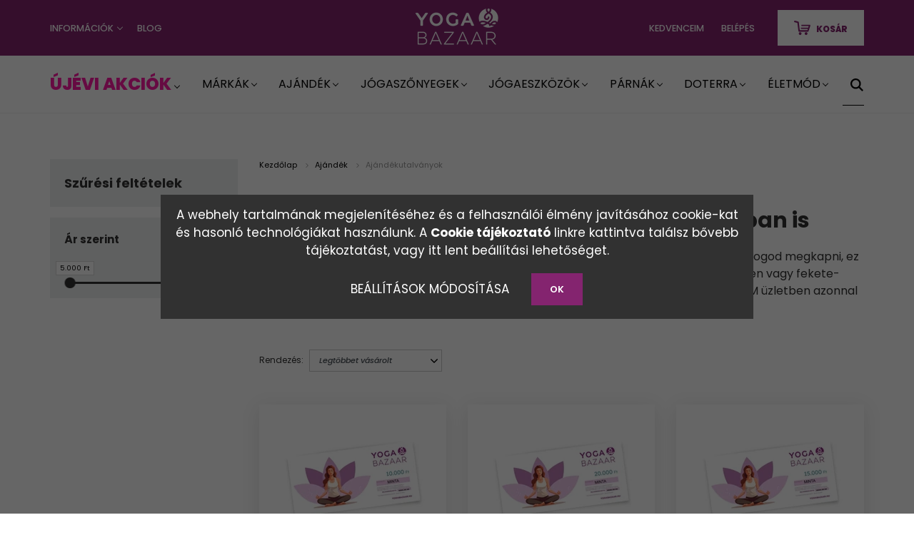

--- FILE ---
content_type: text/html; charset=UTF-8
request_url: https://yogabazaar.hu/ajandekutalvanyok
body_size: 31073
content:
<!DOCTYPE html>
<html lang="hu" dir="ltr">
<head>
    <title>Jóga ajándékutalványok - letölthető verzióban is - Yoga Bazaar</title>
    <meta charset="utf-8">
    <meta name="description" content="Az alábbiakban találod letölthető AJÁNDÉKUTALVÁNYAINKAT. Az utalványt emailben fogod megkapni, ez egy színes PDF lesz, amelyet ki tudsz nyomtatni, akár az otthoni nyomtatóddal (színesben vagy fekete-fehérben) is. Igényesebb de még mindig egyszerű megoldásként javasoljuk, hogy egy DM üzletben azonnal ki tudod nyomtatni színesben, fényes fotópapírra is. 
">
    <meta name="robots" content="index, follow">
    <meta property="og:title" content="Jóga ajándékutalványok - letölthető verzióban is - Yoga Bazaar" />
    <meta property="og:description" content="" />
    <meta property="og:type" content="website" />
    <meta property="og:url" content="https://yogabazaar.hu/ajandekutalvanyok" />
    <meta property="og:image" content="https://ocsai.cdn.shoprenter.hu/custom/ocsai/image/cache/w1200h628/product/ajandek/ajandekkartya/10.jpg.webp?lastmod=0.1674566530" />
    <link href="https://ocsai.cdn.shoprenter.hu/custom/ocsai/image/data/favicon.png?lastmod=1528056744.1674566530" rel="icon" />
    <link href="https://ocsai.cdn.shoprenter.hu/custom/ocsai/image/data/favicon.png?lastmod=1528056744.1674566530" rel="apple-touch-icon" />
    <base href="https://yogabazaar.hu:443" />
    <meta name="google-site-verification" content="YDS3WSnUYbmV-SjZH1f3pFEssQKA8gheeHh9DAKIye8" />
<meta name="google-site-verification" content="SFsN_CzcMgrKtmxrGEiz7ew9yla4GjV-DtrusqKmNIE" />
<meta name="msvalidate.01" content="07A5D490F981EBF19BD01DDF48274125" />
<meta name="p:domain_verify" content="faedf0b620ec47c09bd38c653dd22a9a"/>
<meta name="facebook-domain-verification" content="qkan59t9xu5n1pa919n844svh4984x" />

<!--BING-->
<meta name="msvalidate.01" content="5243ACD83F531ED41166CCE8CE5C4B94" />

    <meta name="viewport" content="width=device-width, initial-scale=1.0, maximum-scale=1.0, user-scalable=0" />
            <link href="https://yogabazaar.hu/ajandek/ajandekutalvanyok" rel="canonical">
    
            
                    
                <link rel="preconnect" href="https://fonts.googleapis.com">
    <link rel="preconnect" href="https://fonts.gstatic.com" crossorigin>
    <link href="https://fonts.googleapis.com/css2?family=Poppins:ital,wght@0,400;0,500;0,600;0,700;0,800;0,900;1,400;1,500;1,600;1,700;1,800;1,900&display=swap" rel="stylesheet">
            <link rel="stylesheet" href="https://ocsai.cdn.shoprenter.hu/web/compiled/css/fancybox2.css?v=1768982352" media="screen">
            <link rel="stylesheet" href="https://ocsai.cdn.shoprenter.hu/web/compiled/css/jquery_ui.css?v=1768982352" media="screen">
            <link rel="stylesheet" href="https://ocsai.cdn.shoprenter.hu/custom/ocsai/catalog/view/theme/amsterdam_global/style/1742311735.1576771974.1737558436.1767771063.css?v=null.1674566530" media="screen">
            <link rel="stylesheet" href="https://ocsai.cdn.shoprenter.hu/custom/ocsai/catalog/view/theme/amsterdam_global/stylesheet/stylesheet.css?v=1767771063" media="screen">
        <script>
        window.nonProductQuality = 100;
    </script>
    <script src="//ajax.googleapis.com/ajax/libs/jquery/1.10.2/jquery.min.js"></script>
    <script>window.jQuery || document.write('<script src="https://ocsai.cdn.shoprenter.hu/catalog/view/javascript/jquery/jquery-1.10.2.min.js?v=1484139539"><\/script>');</script>
    <script type="text/javascript" src="//cdn.jsdelivr.net/npm/slick-carousel@1.8.1/slick/slick.min.js"></script>

                
        
    

    <!--Header JavaScript codes--><script src="https://ocsai.cdn.shoprenter.hu/web/compiled/js/base.js?v=1768982351"></script><script src="https://ocsai.cdn.shoprenter.hu/web/compiled/js/countdown.js?v=1768982351"></script><script src="https://ocsai.cdn.shoprenter.hu/web/compiled/js/fancybox2.js?v=1768982351"></script><script src="https://ocsai.cdn.shoprenter.hu/web/compiled/js/before_starter2_head.js?v=1768982351"></script><script src="https://ocsai.cdn.shoprenter.hu/web/compiled/js/before_starter2_productpage.js?v=1768982351"></script><script src="https://ocsai.cdn.shoprenter.hu/web/compiled/js/nanobar.js?v=1768982351"></script><script src="https://ocsai.cdn.shoprenter.hu/web/compiled/js/listpage.js?v=1768982351"></script><script src="https://ocsai.cdn.shoprenter.hu/web/compiled/js/compare.js?v=1768982351"></script><!--Header jQuery onLoad scripts--><script>window.countdownFormat='%D:%H:%M:%S';var BASEURL='https://yogabazaar.hu';Currency={"symbol_left":"","symbol_right":" Ft","decimal_place":0,"decimal_point":",","thousand_point":".","currency":"HUF","value":1};function setAutoHelpTitles(){$('.autohelp[title]').each(function(){if(!$(this).parents('.aurora-scroll-mode').length){$(this).attr('rel',$(this).attr('title'));$(this).removeAttr('title');$(this).qtip({content:{text:$(this).attr('rel')},hide:{fixed:true},position:{corner:{target:'topMiddle',tooltip:'bottomMiddle'},adjust:{screen:true}},style:{border:{color:'#cccccc'},background:'#ffffff',width:300}});}});}
var widgetArray={"widget-system_manufacturer":true,"widget-50":true,"widget-system_price":true,"widget-14":true,"widget-46":true,"widget-6":true,"widget-8":true,"widget-26":true,"widget-28":true,"widget-43":true,"widget-22":true,"widget-25":true,"widget-49":true,"widget-16":true,"widget-19":true,"widget-27":true,"widget-31":true,"widget-33":true,"widget-48":true,"widget-10":true,"widget-47":true,"widget-37":true,"widget-35":true,"widget-39":true,"widget-38":true,"widget-42":true,"widget-5":true};$(document).ready(function(){$('.fancybox').fancybox({maxWidth:820,maxHeight:650,afterLoad:function(){wrapCSS=$(this.element).data('fancybox-wrapcss');if(wrapCSS){$('.fancybox-wrap').addClass(wrapCSS);}},helpers:{thumbs:{width:50,height:50}}});$('.fancybox-inline').fancybox({maxWidth:820,maxHeight:650,type:'inline'});setAutoHelpTitles();});$(window).load(function(){$('.checkbox-list .slice-with-title .slice-options').hide()
$('.checkbox-list .slice-with-title .slice-title a').click(function(){$(this).parents('.slice').find('.slice-options').slideToggle('slow');});$('.radio-list .slice-with-title .slice-options').hide()
$('.radio-list .slice-with-title .slice-title a').click(function(){$(this).parents('.slice').find('.slice-options').slideToggle('slow');});window.filter_overlay.boxStatus=1;window.filter_overlay.contentStatus=0;});</script><script src="https://ocsai.cdn.shoprenter.hu/web/compiled/js/vue/manifest.bundle.js?v=1768982348"></script><script>var ShopRenter=ShopRenter||{};ShopRenter.onCartUpdate=function(callable){document.addEventListener('cartChanged',callable)};ShopRenter.onItemAdd=function(callable){document.addEventListener('AddToCart',callable)};ShopRenter.onItemDelete=function(callable){document.addEventListener('deleteCart',callable)};ShopRenter.onSearchResultViewed=function(callable){document.addEventListener('AuroraSearchResultViewed',callable)};ShopRenter.onSubscribedForNewsletter=function(callable){document.addEventListener('AuroraSubscribedForNewsletter',callable)};ShopRenter.onCheckoutInitiated=function(callable){document.addEventListener('AuroraCheckoutInitiated',callable)};ShopRenter.onCheckoutShippingInfoAdded=function(callable){document.addEventListener('AuroraCheckoutShippingInfoAdded',callable)};ShopRenter.onCheckoutPaymentInfoAdded=function(callable){document.addEventListener('AuroraCheckoutPaymentInfoAdded',callable)};ShopRenter.onCheckoutOrderConfirmed=function(callable){document.addEventListener('AuroraCheckoutOrderConfirmed',callable)};ShopRenter.onCheckoutOrderPaid=function(callable){document.addEventListener('AuroraOrderPaid',callable)};ShopRenter.onCheckoutOrderPaidUnsuccessful=function(callable){document.addEventListener('AuroraOrderPaidUnsuccessful',callable)};ShopRenter.onProductPageViewed=function(callable){document.addEventListener('AuroraProductPageViewed',callable)};ShopRenter.onMarketingConsentChanged=function(callable){document.addEventListener('AuroraMarketingConsentChanged',callable)};ShopRenter.onCustomerRegistered=function(callable){document.addEventListener('AuroraCustomerRegistered',callable)};ShopRenter.onCustomerLoggedIn=function(callable){document.addEventListener('AuroraCustomerLoggedIn',callable)};ShopRenter.onCustomerUpdated=function(callable){document.addEventListener('AuroraCustomerUpdated',callable)};ShopRenter.onCartPageViewed=function(callable){document.addEventListener('AuroraCartPageViewed',callable)};ShopRenter.customer={"userId":0,"userClientIP":"3.148.194.55","userGroupId":8,"customerGroupTaxMode":"gross","customerGroupPriceMode":"only_gross","email":"","phoneNumber":"","name":{"firstName":"","lastName":""}};ShopRenter.theme={"name":"amsterdam_global","family":"amsterdam","parent":""};ShopRenter.shop={"name":"ocsai","locale":"hu","currency":{"code":"HUF","rate":1},"domain":"ocsai.myshoprenter.hu"};ShopRenter.page={"route":"product\/list","queryString":"ajandekutalvanyok"};ShopRenter.formSubmit=function(form,callback){callback();};let loadedAsyncScriptCount=0;function asyncScriptLoaded(position){loadedAsyncScriptCount++;if(position==='body'){if(document.querySelectorAll('.async-script-tag').length===loadedAsyncScriptCount){if(/complete|interactive|loaded/.test(document.readyState)){document.dispatchEvent(new CustomEvent('asyncScriptsLoaded',{}));}else{document.addEventListener('DOMContentLoaded',()=>{document.dispatchEvent(new CustomEvent('asyncScriptsLoaded',{}));});}}}}</script><script type="text/javascript"async class="async-script-tag"onload="asyncScriptLoaded('header')"src="https://static2.rapidsearch.dev/resultpage.js?shop=ocsai.shoprenter.hu"></script><script type="text/javascript"async class="async-script-tag"onload="asyncScriptLoaded('header')"src="https://utanvet-ellenor.hu/api/v1/shoprenter/utanvet-ellenor.js"></script><script type="text/javascript"async class="async-script-tag"onload="asyncScriptLoaded('header')"src="https://api-one-conv-measure.heureka.group/shoprenter_app/ocm_js?shop_id=80889&domain=arukereso.hu"></script><script type="text/javascript"async class="async-script-tag"onload="asyncScriptLoaded('header')"src="https://widget.molin.ai/shop-ai.js?w=x2row5ue"></script><script type="text/javascript"async class="async-script-tag"onload="asyncScriptLoaded('header')"src="https://retargeting-shoprenter-cs.firebaseapp.com/retargeting.min.js"></script><script type="text/javascript"async class="async-script-tag"onload="asyncScriptLoaded('header')"src="https://themarketer-cs.web.app/retargeting.min.js"></script><script type="text/javascript"async class="async-script-tag"onload="asyncScriptLoaded('header')"src="https://frontend.embedi.hu/shoprenter/62f10aab34bd823c0bb7e732/platform.js"></script><script type="text/javascript"src="https://ocsai.cdn.shoprenter.hu/web/compiled/js/vue/customerEventDispatcher.bundle.js?v=1768982348"></script><!--Custom header scripts--><script type="text/javascript">(function(){var params=new URLSearchParams(window.location.search);var cookieConsent=null;if(params.has('cjevent')&&cookieConsent!='0'){var cpath='; path=/';var cdomain='; domain=.yogabazaar.hu';var cdate=new Date();cdate.setTime(cdate.getTime()+(34128000000));var expires='; expires='+cdate.toUTCString();var cjevent=params.get('cjevent');document.cookie='cje'+'='+cjevent+expires+cpath+cdomain+'; secure=true; SameSite=lax';window.localStorage.setItem('cje',cjevent);}})();</script><script type="text/javascript">var vmt_pi={'trackingId':'hu-QJGFRZUBZY','version':'a_0.0.1','type':'confirmed','amount':20.49,'skus':['12345-05-WHT-XL','12345-05-WHT-L','12345-05-WHT-S'],'prices':[5.49,10.00,5.00],'currency':'EUR'};</script><script type="text/javascript">var vmt={};(function(d,p){var vmtr=d.createElement('script');vmtr.type='text/javascript';vmtr.async=true;var cachebuster=Math.round(new Date().getTime()/ 1000);vmtr.src=('https:'==p?'https':'http')+'://www.shopalike.hu/controller/visualMetaTrackingJs?cb='+cachebuster;var s=d.getElementsByTagName('script')[0];s.parentNode.insertBefore(vmtr,s);})(document,document.location.protocol);</script>                <script>window["bp"]=window["bp"]||function(){(window["bp"].q=window["bp"].q||[]).push(arguments);};window["bp"].l=1*new Date();scriptElement=document.createElement("script");firstScript=document.getElementsByTagName("script")[0];scriptElement.async=true;scriptElement.src='https://pixel.barion.com/bp.js';firstScript.parentNode.insertBefore(scriptElement,firstScript);window['barion_pixel_id']='BP-LkJo2LpzuE-92';bp('init','addBarionPixelId','BP-LkJo2LpzuE-92');</script><noscript>
    <img height="1" width="1" style="display:none" alt="Barion Pixel" src="https://pixel.barion.com/a.gif?ba_pixel_id='BP-LkJo2LpzuE-92'&ev=contentView&noscript=1">
</noscript>
                        <script type="text/javascript" src="https://ocsai.cdn.shoprenter.hu/web/compiled/js/vue/fullBarionPixel.bundle.js?v=1768982348"></script>


            
            <script>window.dataLayer=window.dataLayer||[];function gtag(){dataLayer.push(arguments)};var ShopRenter=ShopRenter||{};ShopRenter.config=ShopRenter.config||{};ShopRenter.config.googleConsentModeDefaultValue="denied";</script>                        <script type="text/javascript" src="https://ocsai.cdn.shoprenter.hu/web/compiled/js/vue/googleConsentMode.bundle.js?v=1768982348"></script>

            <!-- Facebook Pixel Code -->
<script>
  !function(f,b,e,v,n,t,s)
  {if(f.fbq)return;n=f.fbq=function(){n.callMethod?
  n.callMethod.apply(n,arguments):n.queue.push(arguments)};
  if(!f._fbq)f._fbq=n;n.push=n;n.loaded=!0;n.version='2.0';
  n.queue=[];t=b.createElement(e);t.async=!0;
  t.src=v;s=b.getElementsByTagName(e)[0];
  s.parentNode.insertBefore(t,s)}(window, document,'script',
  'https://connect.facebook.net/en_US/fbevents.js');
  fbq('consent', 'revoke');
fbq('init', '1487660271445481');
  fbq('track', 'PageView');
document.addEventListener('AuroraAddedToCart', function(auroraEvent) {
    var fbpId = [];
    var fbpValue = 0;
    var fbpCurrency = '';

    auroraEvent.detail.products.forEach(function(item) {
        fbpValue += parseFloat(item.grossUnitPrice) * item.quantity;
        fbpId.push(item.id);
        fbpCurrency = item.currency;
    });


    fbq('track', 'AddToCart', {
        content_ids: fbpId,
        content_type: 'product',
        value: fbpValue,
        currency: fbpCurrency
    }, {
        eventID: auroraEvent.detail.event.id
    });
})
window.addEventListener('AuroraMarketingCookie.Changed', function(event) {
            let consentStatus = event.detail.isAccepted ? 'grant' : 'revoke';
            if (typeof fbq === 'function') {
                fbq('consent', consentStatus);
            }
        });
</script>
<noscript><img height="1" width="1" style="display:none"src="https://www.facebook.com/tr?id=1487660271445481&ev=PageView&noscript=1"/></noscript>
<!-- End Facebook Pixel Code -->
            <!-- Google Tag Manager -->
<script>(function(w,d,s,l,i){w[l]=w[l]||[];w[l].push({'gtm.start':
new Date().getTime(),event:'gtm.js'});var f=d.getElementsByTagName(s)[0],
j=d.createElement(s),dl=l!='dataLayer'?'&l='+l:'';j.async=true;j.src=
'https://www.googletagmanager.com/gtm.js?id='+i+dl;f.parentNode.insertBefore(j,f);
})(window,document,'script','dataLayer','GTM-NTT3QP8');</script>
<!-- End Google Tag Manager -->

<!-- Google Tag Manager (noscript) -->
<noscript><iframe src="https://www.googletagmanager.com/ns.html?id=GTM-NTT3QP8"
height="0" width="0" style="display:none;visibility:hidden"></iframe></noscript>
<!-- End Google Tag Manager (noscript) -->

<!-- Google tag (gtag.js) -->
<script async src="https://www.googletagmanager.com/gtag/js?id=AW-984139903"></script>
<script>
  window.dataLayer = window.dataLayer || [];
  function gtag(){dataLayer.push(arguments);}
  gtag('js', new Date());

  gtag('config', 'AW-984139903');
</script>
<!-- End Google Tag Manager -->
            
            <meta name="google-site-verification" content="TK6f1_8DP7MygoDwra9l8kUGrIGjOf5dpX-eJ4GVPNU"/>

                <!--Global site tag(gtag.js)--><script async src="https://www.googletagmanager.com/gtag/js?id=AW-984139903"></script><script>window.dataLayer=window.dataLayer||[];function gtag(){dataLayer.push(arguments);}
gtag('js',new Date());gtag('config','AW-984139903',{"allow_enhanced_conversions":true});gtag('config','AW-11083703844',{"allow_enhanced_conversions":true});gtag('config','G-4ES8EB8SP2');gtag('config','AW-11048338946');</script>                                <script type="text/javascript" src="https://ocsai.cdn.shoprenter.hu/web/compiled/js/vue/GA4EventSender.bundle.js?v=1768982348"></script>

    
    
</head>
<body id="body" class="page-body product-list-body category-list-body amsterdam_global-body header--style-1" role="document">
<script>var bodyComputedStyle=window.getComputedStyle(document.body);ShopRenter.theme.breakpoints={'xs':parseInt(bodyComputedStyle.getPropertyValue('--breakpoint-xs')),'sm':parseInt(bodyComputedStyle.getPropertyValue('--breakpoint-sm')),'md':parseInt(bodyComputedStyle.getPropertyValue('--breakpoint-md')),'lg':parseInt(bodyComputedStyle.getPropertyValue('--breakpoint-lg')),'xl':parseInt(bodyComputedStyle.getPropertyValue('--breakpoint-xl'))}</script><!--Google Tag Manager(noscript)--><noscript><iframe src="https://www.googletagmanager.com/ns.html?id=GTM-NTT3QP8"
height="0"width="0"style="display:none;visibility:hidden"></iframe></noscript><!--End Google Tag Manager(noscript)--><div id="fb-root"></div><script>(function(d,s,id){var js,fjs=d.getElementsByTagName(s)[0];if(d.getElementById(id))return;js=d.createElement(s);js.id=id;js.src="//connect.facebook.net/hu_HU/sdk/xfbml.customerchat.js#xfbml=1&version=v2.12&autoLogAppEvents=1";fjs.parentNode.insertBefore(js,fjs);}(document,"script","facebook-jssdk"));</script>
                    

<!-- cached -->    <div class="nanobar-cookie-cog d-flex-center rounded-circle js-hidden-nanobar-button">
        <svg xmlns="https://www.w3.org/2000/svg" width="24" height="24" viewBox="0 0 512 512">
    <path fill="currentColor" d="M512 289.7v-67.5l-68.2-18.1c-4.3-15.4-10.4-30.2-18.4-44.2l34.9-60.6 -47.6-47.6 -60.6 34.9c-14-8-28.8-14.1-44.2-18.4L289.7 0h-67.5l-18.1 68.2c-15.4 4.3-30.2 10.4-44.2 18.4L99.4 51.7 51.7 99.4l34.9 60.6c-8 14-14.1 28.8-18.4 44.2L0 222.3v67.5l68.2 18.1c4.3 15.4 10.4 30.2 18.4 44.2l-34.9 60.6 47.6 47.6 60.6-34.9c14 8 28.8 14.1 44.2 18.4l18.1 68.2h67.5l18.1-68.2c15.4-4.3 30.2-10.4 44.2-18.4l60.6 34.9 47.6-47.6 -34.9-60.6c8-14 14.1-28.8 18.4-44.2L512 289.7zM410.1 275.5l-2.5 12.1c-3.9 18.9-11.4 36.8-22.1 53.2l-6.8 10.3 31.6 55 -4.3 4.3 -55-31.6 -10.3 6.8c-16.4 10.8-34.3 18.2-53.2 22.1l-12.1 2.5L259 472h-6l-16.5-61.9 -12.1-2.5c-18.9-3.9-36.8-11.4-53.2-22.1l-10.3-6.8 -55 31.6 -4.3-4.3 31.6-55 -6.8-10.3c-10.8-16.4-18.2-34.3-22.1-53.2l-2.5-12.1L40 259v-6l61.9-16.5 2.5-12.1c3.9-18.9 11.4-36.8 22.1-53.2l6.8-10.3 -31.6-55 4.3-4.3 55 31.6 10.3-6.8c16.4-10.8 34.3-18.2 53.2-22.1l12.1-2.5L253 40h6l16.5 61.9 12.1 2.5c18.9 3.9 36.8 11.4 53.2 22.1l10.3 6.8 55-31.6 4.3 4.3 -31.6 55 6.8 10.3c10.8 16.4 18.2 34.3 22.1 53.2l2.5 12.1L472 253v6L410.1 275.5z"/>
    <path fill="currentColor" d="M256 140c-64 0-116 52-116 116s52 116 116 116 116-52 116-116S320 140 256 140zM256 332c-41.9 0-76-34.1-76-76s34.1-76 76-76 76 34.1 76 76S297.9 332 256 332z"/>
</svg>
    </div>
<div class="Fixed nanobar bg-dark js-nanobar-first-login">
    <div class="container nanobar-container">
        <div class="row flex-column flex-sm-row">
            <div class="col-12 col-sm-8 nanobar-text-cookies align-self-center">
                <div style="text-align: center;"><strong></strong>A webhely tartalmának megjelenítéséhez és a felhasználói élmény javításához cookie-kat és hasonló technológiákat használunk. A <a href="https://yogabazaar.hu/cookie-tajekoztato" target="_blank">Cookie tájékoztató</a> linkre kattintva találsz bővebb tájékoztatást, vagy itt lent beállítási lehetőséget.
</div>
            </div>
            <div class="col-12 col-sm-4 nanobar-buttons mt-3 m-sm-0 text-center text-sm-right">
                <a href="" class="btn btn-link nanobar-settings-button js-nanobar-settings-button">
                    Beállítások módosítása
                </a>
                <a href="" class="btn btn-primary nanobar-btn js-nanobar-close-cookies" data-button-save-text="Beállítások mentése">
                    OK
                </a>
            </div>
        </div>
        <div class="nanobar-cookies js-nanobar-cookies flex-column flex-sm-row text-left pt-3 mt-3" style="display: none;">
            <div class="form-check pt-2 pb-2 pr-2 mb-0">
                <input class="form-check-input" type="checkbox" name="required_cookies" disabled checked />
                <label class="form-check-label text-white">
                    Szükséges cookie-k
                    <div class="cookies-help-text text-muted">
                        Ezek a cookie-k segítenek abban, hogy a webáruház használható és működőképes legyen.
                    </div>
                </label>
            </div>
            <div class="form-check pt-2 pb-2 pr-2 mb-0">
                <input class="form-check-input js-nanobar-marketing-cookies" type="checkbox" name="marketing_cookies"
                         checked />
                <label class="form-check-label">
                    Marketing cookie-k
                    <div class="cookies-help-text text-muted">
                        Ezeket a cookie-k segítenek abban, hogy az Ön érdeklődési körének megfelelő reklámokat és termékeket jelenítsük meg a webáruházban.
                    </div>
                </label>
            </div>
        </div>
    </div>
</div>

<script>
    (function ($) {
        $(document).ready(function () {
            new AuroraNanobar.FirstLogNanobarCheckbox(jQuery('.js-nanobar-first-login'), 'modal');
        });
    })(jQuery);
</script>
<!-- /cached -->
<!-- cached --><div class="Fixed nanobar bg-dark js-nanobar-free-shipping">
    <div class="container nanobar-container">
        <button type="button" class="close js-nanobar-close" aria-label="Close">
            <span aria-hidden="true">&times;</span>
        </button>
        <div class="nanobar-text px-3"></div>
    </div>
</div>

<script>$(document).ready(function(){document.nanobarInstance=new AuroraNanobar.FreeShippingNanobar($('.js-nanobar-free-shipping'),'modal','0','','1');});</script><!-- /cached -->
                <!-- page-wrap -->

                <div class="page-wrap">
                            
    <header class="d-none d-lg-block">
                    <nav class="navbar header-navbar p-0">
                <div class="container">
                    <div class="row no-gutters w-100">
                        <div class="col-lg-5">
                            <div class="d-flex align-items-center h-100">
                                <!-- cached -->
    <ul class="nav headermenu-list">
                    <li class="nav-item dropdown header-font-color">
                <a class="nav-link" href="https://yogabazaar.hu/index.php?route=information/contact"
                    target="_self"
                     class="dropdown-toggle disabled"                    title="Információk"
                >
                    Információk
                </a>
                                    <ul class="dropdown-hover-menu">
                                                    <li class="dropdown-item">
                                <a href="https://yogabazaar.hu/index.php?route=information/contact" title="Kapcsolat - Ügyfélszolgálat" target="_self">
                                    Kapcsolat - Ügyfélszolgálat
                                </a>
                            </li>
                                                    <li class="dropdown-item">
                                <a href="https://yogabazaar.hu/szallitasi-dijak" title="SZÁLLÍTÁSI INFO" target="_self">
                                    SZÁLLÍTÁSI INFO
                                </a>
                            </li>
                                                    <li class="dropdown-item">
                                <a href="https://yogabazaar.hu/rolunk" title="Rólunk " target="_self">
                                    Rólunk 
                                </a>
                            </li>
                                                    <li class="dropdown-item">
                                <a href="https://yogabazaar.hu/velemenyek" title="Vélemények" target="_self">
                                    Vélemények
                                </a>
                            </li>
                                                    <li class="dropdown-item">
                                <a href="https://yogabazaar.hu/torzsvasarloi-program" title="Törzsvásárlói Program " target="_self">
                                    Törzsvásárlói Program 
                                </a>
                            </li>
                                                    <li class="dropdown-item">
                                <a href="https://yogabazaar.hu/fogyasztovedelem" title="Fogyasztóvédelem" target="_self">
                                    Fogyasztóvédelem
                                </a>
                            </li>
                                                    <li class="dropdown-item">
                                <a href="https://yogabazaar.hu/mennyisegi-kedvezmeny" title="Mennyiségi kedvezmények" target="_self">
                                    Mennyiségi kedvezmények
                                </a>
                            </li>
                                                    <li class="dropdown-item">
                                <a href="https://yogabazaar.hu/wholesale" title="Viszonteladóknak" target="_self">
                                    Viszonteladóknak
                                </a>
                            </li>
                                                    <li class="dropdown-item">
                                <a href="https://yogabazaar.hu/penzvisszafizetesi-garancia" title="30 napos Pénzvisszafizetési Garancia" target="_self">
                                    30 napos Pénzvisszafizetési Garancia
                                </a>
                            </li>
                                                    <li class="dropdown-item">
                                <a href="https://yogabazaar.hu/reklamacio" title="REKLAMÁCIÓ" target="_self">
                                    REKLAMÁCIÓ
                                </a>
                            </li>
                                            </ul>
                            </li>
                    <li class="nav-item header-font-color">
                <a class="nav-link" href="https://yogabazaar.hu/blog"
                    target="_self"
                                        title="BLOG"
                >
                    BLOG
                </a>
                            </li>
            </ul>
            <script>$(function(){if($(window).width()>992){window.addEventListener('load',function(){var menu_triggers=document.querySelectorAll('.headermenu-list li.dropdown > a');for(var i=0;i<menu_triggers.length;i++){menu_triggers[i].addEventListener('focus',function(e){for(var j=0;j<menu_triggers.length;j++){menu_triggers[j].parentNode.classList.remove('focus');}
this.parentNode.classList.add('focus');},false);menu_triggers[i].addEventListener('touchend',function(e){if(!this.parentNode.classList.contains('focus')){e.preventDefault();e.target.focus();}},false);}},false);}});</script>    <!-- /cached -->
                            </div>
                        </div>
                        <div class="col-lg-2">
                            <div class="d-flex-center h-100 p-1">
                                <!-- cached -->
    <a class="navbar-brand mr-auto ml-auto" href="/"><img style="border: 0; max-width: 220px;" src="https://ocsai.cdn.shoprenter.hu/custom/ocsai/image/cache/w220h70m00/arculat/yogabazaar-logo.png?v=1657747786" title="Yoga Bazaar " alt="Yoga Bazaar " /></a>
<!-- /cached -->
                            </div>
                        </div>
                        <div class="col-lg-5">
                            <div class="d-flex justify-content-end align-items-center h-100">
                                <hx:include src="/_fragment?_path=_format%3Dhtml%26_locale%3Den%26_controller%3Dmodule%252Fwishlist&amp;_hash=LQ8Jsvlbxl103GMKJ9naA9jUuRwhG9nX7Kct2rCOZiI%3D"></hx:include>
                                <!-- cached -->
    <ul class="nav login-list">
                    <li class="nav-item header-font-color">
                <a class="nav-link" href="index.php?route=account/login" title="Belépés">
                    Belépés
                </a>
            </li>
            </ul>
<!-- /cached -->
                                <div id="js-cart">
                                    <hx:include src="/_fragment?_path=_format%3Dhtml%26_locale%3Den%26_controller%3Dmodule%252Fcart&amp;_hash=gFoJGkZRYpwtH99p123OBikt%2FhUPawzgxQwcvPAo3FY%3D"></hx:include>
                                </div>
                            </div>
                        </div>
                    </div>
                </div>
            </nav>
            <div class="header-bottom sticky-head">
                <div class="container">
                    <nav class="navbar header-category-navbar">
                        


                    
            <div id="module_category_wrapper" class="module-category-wrapper">
    
    <div id="category" class="module content-module header-position category-module" >
                                    <div class="module-head">
                                <h2 class="module-head-title">Kategóriák</h2>
                    </div>
                            <div class="module-body">
                        <div id="category-nav">
            


<ul class="nav nav-fill category category-menu sf-menu sf-horizontal cached">
    <li id="cat_473" class="nav-item item category-list module-list parent even">
    <a href="https://yogabazaar.hu/akciok" class="nav-link">
        ÚJÉVI AKCIÓK
    </a>
            <ul class="nav flex-column children"><li id="cat_1887" class="nav-item item category-list module-list even">
    <a href="https://yogabazaar.hu/akciok/akcios-jogaszonyeg" class="nav-link">
        Jógaszőnyegek
    </a>
    </li><li id="cat_1893" class="nav-item item category-list module-list odd">
    <a href="https://yogabazaar.hu/akciok/akcios-jogaeszkozok-1893" class="nav-link">
        Jógaeszközök
    </a>
    </li><li id="cat_1896" class="nav-item item category-list module-list even">
    <a href="https://yogabazaar.hu/akciok/akcios-jogatorolkozok-1896" class="nav-link">
        Jógatörölközők
    </a>
    </li><li id="cat_1897" class="nav-item item category-list module-list odd">
    <a href="https://yogabazaar.hu/akciok/akcios-jogataskak-1897" class="nav-link">
        Jógatáskák
    </a>
    </li><li id="cat_1899" class="nav-item item category-list module-list even">
    <a href="https://yogabazaar.hu/akciok/akcios-parnak" class="nav-link">
        Párnák
    </a>
    </li><li id="cat_1902" class="nav-item item category-list module-list odd">
    <a href="https://yogabazaar.hu/akciok/akcios-kulacsok" class="nav-link">
        Kulacsok
    </a>
    </li><li id="cat_1903" class="nav-item item category-list module-list even">
    <a href="https://yogabazaar.hu/akciok/akcios-tapkieg" class="nav-link">
        Táplálékkiegészítők
    </a>
    </li><li id="cat_1904" class="nav-item item category-list module-list odd">
    <a href="https://yogabazaar.hu/akciok/kozmetikumok-1904" class="nav-link">
        Kozmetikumok
    </a>
    </li><li id="cat_1907" class="nav-item item category-list module-list even">
    <a href="https://yogabazaar.hu/akciok/konyvek-1907" class="nav-link">
        Könyvek
    </a>
    </li><li id="cat_1910" class="nav-item item category-list module-list odd">
    <a href="https://yogabazaar.hu/akciok/doterra-1910" class="nav-link">
        doTERRA termékek
    </a>
    </li><li id="cat_1911" class="nav-item item category-list module-list even">
    <a href="https://yogabazaar.hu/akciok/bodhi-termekek-1911" class="nav-link">
        Bodhi termékek
    </a>
    </li><li id="cat_1912" class="nav-item item category-list module-list odd">
    <a href="https://yogabazaar.hu/akciok/organic-india-termekek-1912" class="nav-link">
        Organic India termékek
    </a>
    </li><li id="cat_1915" class="nav-item item category-list module-list even">
    <a href="https://yogabazaar.hu/akciok/akcios-sattva" class="nav-link">
        Sattva Ayurveda termékek
    </a>
    </li><li id="cat_1918" class="nav-item item category-list module-list odd">
    <a href="https://yogabazaar.hu/akciok/akcios-biocom" class="nav-link">
        Biocom termékek
    </a>
    </li></ul>
    </li><li id="cat_551" class="nav-item item category-list module-list parent odd">
    <a href="https://yogabazaar.hu/markak" class="nav-link">
        Márkák
    </a>
            <ul class="nav flex-column children"><li id="cat_561" class="nav-item item category-list module-list even">
    <a href="https://yogabazaar.hu/markak/bindu-561" class="nav-link">
        Bindu
    </a>
    </li><li id="cat_556" class="nav-item item category-list module-list odd">
    <a href="https://yogabazaar.hu/markak/biocom-556" class="nav-link">
        Biocom
    </a>
    </li><li id="cat_554" class="nav-item item category-list module-list even">
    <a href="https://yogabazaar.hu/markak/bodhi-554" class="nav-link">
        Bodhi
    </a>
    </li><li id="cat_563" class="nav-item item category-list module-list odd">
    <a href="https://yogabazaar.hu/markak/doterra-marka" class="nav-link">
        doTERRA
    </a>
    </li><li id="cat_565" class="nav-item item category-list module-list even">
    <a href="https://yogabazaar.hu/markak/equa-565" class="nav-link">
        eQua
    </a>
    </li><li id="cat_566" class="nav-item item category-list module-list odd">
    <a href="https://yogabazaar.hu/markak/gandg-566" class="nav-link">
        G&amp;G
    </a>
    </li><li id="cat_559" class="nav-item item category-list module-list even">
    <a href="https://yogabazaar.hu/markak/jade-yoga-559" class="nav-link">
        Jade Yoga
    </a>
    </li><li id="cat_580" class="nav-item item category-list module-list odd">
    <a href="https://yogabazaar.hu/markak/koshi-580" class="nav-link">
        Koshi
    </a>
    </li><li id="cat_570" class="nav-item item category-list module-list even">
    <a href="https://yogabazaar.hu/markak/kurma-570" class="nav-link">
        Kurma
    </a>
    </li><li id="cat_572" class="nav-item item category-list module-list odd">
    <a href="https://yogabazaar.hu/markak/manduka-572" class="nav-link">
        Manduka
    </a>
    </li><li id="cat_574" class="nav-item item category-list module-list even">
    <a href="https://yogabazaar.hu/markak/organic-india-574" class="nav-link">
        Organic India
    </a>
    </li><li id="cat_577" class="nav-item item category-list module-list odd">
    <a href="https://yogabazaar.hu/markak/sattva-ayurveda-577" class="nav-link">
        Sattva Ayurveda
    </a>
    </li><li id="cat_575" class="nav-item item category-list module-list even">
    <a href="https://yogabazaar.hu/markak/patentduo-575" class="nav-link">
        PatentDuo
    </a>
    </li><li id="cat_579" class="nav-item item category-list module-list odd">
    <a href="https://yogabazaar.hu/markak/quokka-579" class="nav-link">
        Quokka
    </a>
    </li><li id="cat_582" class="nav-item item category-list module-list even">
    <a href="https://yogabazaar.hu/markak/yogadesignlab-582" class="nav-link">
        YogaDesignLab
    </a>
    </li><li id="cat_571" class="nav-item item category-list module-list odd">
    <a href="https://yogabazaar.hu/markak/yogsadhna-571" class="nav-link">
        YogSadhna
    </a>
    </li><li id="cat_568" class="nav-item item category-list module-list even">
    <a href="https://yogabazaar.hu/markak/yogi-tea-568" class="nav-link">
        Yogi Tea
    </a>
    </li></ul>
    </li><li id="cat_216" class="nav-item item category-list module-list selected parent even dropDownParent align-0">
    <a href="https://yogabazaar.hu/ajandek" class="nav-link">
        Ajándék
    </a>
    <div class="children js-subtree-dropdown subtree-dropdown">
        <div style="width: 400px; height: 290px" class="subtree-dropdown-inner p-4">
            <table align="left" border="0" cellpadding="1" cellspacing="10" class="menutable" style="width:400px;margin-top:10px">
	<tbody>
		<tr>
			<td style="width:50%" valign="top">
				<p><a href="https://yogabazaar.hu/ajandek/ajandekotletek-kezdoknek-394">Ajándékötletek<br />
					<strong>KEZDŐKNEK</strong></a>
				</p>
				<p><a href="https://yogabazaar.hu/ajandek/ajandekotletek-profiknak-309">Ajándékötletek<br />
					<strong>PROFIKNAK</strong></a>
				</p>
				<p><a href="https://yogabazaar.hu/ajandek/ajandekotletek-noknek">Ajándékötletek<strong><br />
					NŐKNEK</strong></a>
				</p>
				<p><a href="https://yogabazaar.hu/ajandek/ajandekotletek-ferfiaknak">Ajándékötletek<br />
					<strong>FÉRFIAKNAK</strong></a>
				</p>
				<p><a href="https://yogabazaar.hu/ajandek/gyerekeknek">Ajándékötletek <strong>GYEREKEKNEK</strong></a>
				</p>
				<p><a href="https://yogabazaar.hu/eletmod/kismamaknak">Ajándékötletek <strong>KISMAMÁKNAK</strong></a>
				</p>
				<p> 
				</p>
			</td>
			<td style="width:50%" valign="top">
				<p style="line-height: 20.8px;"><a href="/index.php?route=filter&filter=price|HUF,1:5000">5.000 Ft alatt</a>
				</p>
				<p style="line-height: 20.8px;"><a href="/index.php?route=filter&filter=price|HUF,5000:10000">5.000-10.000 Ft</a>
				</p>
				<p style="line-height: 20.8px;"><a href="/index.php?route=filter&filter=price|HUF,10000:20000">10.000-20.000 Ft</a>
				</p>
				<p style="line-height: 20.8px;"><a href="/index.php?route=filter&filter=price|HUF,20000:30000">20.000-30.000 Ft</a> 
				</p>
				<p style="line-height: 20.8px;"><a href="/index.php?route=filter&filter=price|HUF,30000:40000">30.000-40.000 Ft</a>
				</p>
				<p style="line-height: 20.8px;"><a href="/index.php?route=filter&filter=price|HUF,40000:50000">40.000-50.000 Ft</a>
				</p>
				<p style="line-height: 20.8px;"><a href="/index.php?route=filter&filter=price|HUF,50000:150000">50.000 Ft felett</a>
				</p>
				<p style="line-height: 20.8px;"><strong><a href="https://yogabazaar.hu/ajandekutalvanyok">Ajándékutalványok</a></strong>
				</p>
			</td>
		</tr>
	</tbody>
</table>
        </div>
    </div>
</li><li id="cat_53" class="nav-item item category-list module-list parent odd">
    <a href="https://yogabazaar.hu/jogaszonyeg-jogamatrac" class="nav-link">
        Jógaszőnyegek
    </a>
            <ul class="nav flex-column children"><li id="cat_597" class="nav-item item category-list module-list even">
    <a href="https://yogabazaar.hu/jogaszonyeg-jogamatrac/akcios-jogaszonyegek" class="nav-link">
        Akciós jógaszőnyegek
    </a>
    </li><li id="cat_1848" class="nav-item item category-list module-list parent odd">
    <a href="https://yogabazaar.hu/jogaszonyeg-jogamatrac/jogaszonyeg-anyag-szerint" class="nav-link">
        Anyag szerint
    </a>
            <ul class="nav flex-column children"><li id="cat_1853" class="nav-item item category-list module-list even">
    <a href="https://yogabazaar.hu/jogaszonyeg-jogamatrac/jogaszonyeg-anyag-szerint/gumi-jogaszonyeg" class="nav-link">
        Gumi jógaszőnyeg
    </a>
    </li><li id="cat_1861" class="nav-item item category-list module-list odd">
    <a href="https://yogabazaar.hu/jogaszonyeg-jogamatrac/jogaszonyeg-anyag-szerint/gyapju-jogaszonyeg" class="nav-link">
        Gyapjú jógaszőnyeg
    </a>
    </li><li id="cat_1855" class="nav-item item category-list module-list even">
    <a href="https://yogabazaar.hu/jogaszonyeg-jogamatrac/jogaszonyeg-anyag-szerint/mikroszalas-jogaszonyeg" class="nav-link">
        Mikroszálas jógaszőnyeg
    </a>
    </li><li id="cat_1866" class="nav-item item category-list module-list odd">
    <a href="https://yogabazaar.hu/jogaszonyeg-jogamatrac/jogaszonyeg-anyag-szerint/pamut-jogaszonyeg" class="nav-link">
        Pamut jógaszőnyeg
    </a>
    </li><li id="cat_1849" class="nav-item item category-list module-list even">
    <a href="https://yogabazaar.hu/jogaszonyeg-jogamatrac/jogaszonyeg-anyag-szerint/parafa-jogaszonyeg" class="nav-link">
        Parafa jógaszőnyeg
    </a>
    </li><li id="cat_1864" class="nav-item item category-list module-list odd">
    <a href="https://yogabazaar.hu/jogaszonyeg-jogamatrac/jogaszonyeg-anyag-szerint/pu-jogaszonyeg" class="nav-link">
        PU jógaszőnyeg
    </a>
    </li><li id="cat_1858" class="nav-item item category-list module-list even">
    <a href="https://yogabazaar.hu/jogaszonyeg-jogamatrac/jogaszonyeg-anyag-szerint/pvc-jogaszonyeg" class="nav-link">
        PVC jógaszőnyeg
    </a>
    </li><li id="cat_1851" class="nav-item item category-list module-list odd">
    <a href="https://yogabazaar.hu/jogaszonyeg-jogamatrac/jogaszonyeg-anyag-szerint/tpe-jogaszonyeg" class="nav-link">
        TPE jógaszőnyeg
    </a>
    </li></ul>
    </li><li id="cat_1835" class="nav-item item category-list module-list parent even">
    <a href="https://yogabazaar.hu/jogaszonyeg-jogamatrac/jogaszonyeg-gyarto-szerint" class="nav-link">
        Gyártó szerint
    </a>
            <ul class="nav flex-column children"><li id="cat_600" class="nav-item item category-list module-list even">
    <a href="https://yogabazaar.hu/jogaszonyeg-jogamatrac/jogaszonyeg-gyarto-szerint/bodhi-jogaszonyeg" class="nav-link">
        Bodhi jógaszőnyeg
    </a>
    </li><li id="cat_1840" class="nav-item item category-list module-list odd">
    <a href="https://yogabazaar.hu/jogaszonyeg-jogamatrac/jogaszonyeg-gyarto-szerint/jade-jogaszonyeg" class="nav-link">
        Jade jógaszőnyeg
    </a>
    </li><li id="cat_1841" class="nav-item item category-list module-list even">
    <a href="https://yogabazaar.hu/jogaszonyeg-jogamatrac/jogaszonyeg-gyarto-szerint/kurma-jogaszonyeg" class="nav-link">
        Kurma jógaszőnyeg
    </a>
    </li><li id="cat_1838" class="nav-item item category-list module-list odd">
    <a href="https://yogabazaar.hu/jogaszonyeg-jogamatrac/jogaszonyeg-gyarto-szerint/manduka-jogaszonyeg" class="nav-link">
        Manduka jógaszőnyeg
    </a>
    </li><li id="cat_619" class="nav-item item category-list module-list even">
    <a href="https://yogabazaar.hu/jogaszonyeg-jogamatrac/jogaszonyeg-gyarto-szerint/yogadesignlab-jogaszonyeg" class="nav-link">
        YogaDesignLab jógaszőnyeg
    </a>
    </li></ul>
    </li><li id="cat_1869" class="nav-item item category-list module-list parent odd">
    <a href="https://yogabazaar.hu/jogaszonyeg-jogamatrac/jogaszonyeg-iranyzatok-szerint" class="nav-link">
        Irányzatok szerint
    </a>
            <ul class="nav flex-column children"><li id="cat_1874" class="nav-item item category-list module-list even">
    <a href="https://yogabazaar.hu/jogaszonyeg-jogamatrac/jogaszonyeg-iranyzatok-szerint/ashtanga-jogaszonyeg" class="nav-link">
        Ashtanga jógaszőnyeg
    </a>
    </li><li id="cat_1872" class="nav-item item category-list module-list odd">
    <a href="https://yogabazaar.hu/jogaszonyeg-jogamatrac/jogaszonyeg-iranyzatok-szerint/bikram-jogaszonyeg" class="nav-link">
        Bikram jógaszőnyeg
    </a>
    </li><li id="cat_1877" class="nav-item item category-list module-list even">
    <a href="https://yogabazaar.hu/jogaszonyeg-jogamatrac/jogaszonyeg-iranyzatok-szerint/hatha-jogaszonyeg" class="nav-link">
        Hatha jógaszőnyeg
    </a>
    </li><li id="cat_1875" class="nav-item item category-list module-list odd">
    <a href="https://yogabazaar.hu/jogaszonyeg-jogamatrac/jogaszonyeg-iranyzatok-szerint/iyengar-jogaszonyeg" class="nav-link">
        Iyengar jógaszőnyeg
    </a>
    </li><li id="cat_1879" class="nav-item item category-list module-list even">
    <a href="https://yogabazaar.hu/jogaszonyeg-jogamatrac/jogaszonyeg-iranyzatok-szerint/kundalini-jogaszonyeg" class="nav-link">
        Kundalini jógaszőnyeg
    </a>
    </li><li id="cat_1882" class="nav-item item category-list module-list odd">
    <a href="https://yogabazaar.hu/jogaszonyeg-jogamatrac/jogaszonyeg-iranyzatok-szerint/vinyasa-jogaszonyeg" class="nav-link">
        Vinyasa jógaszőnyeg
    </a>
    </li></ul>
    </li><li id="cat_1834" class="nav-item item category-list module-list parent even">
    <a href="https://yogabazaar.hu/jogaszonyeg-jogamatrac/jogaszonyeg-tipus-szerint" class="nav-link">
        Típus szerint
    </a>
            <ul class="nav flex-column children"><li id="cat_1846" class="nav-item item category-list module-list even">
    <a href="https://yogabazaar.hu/jogaszonyeg-jogamatrac/jogaszonyeg-tipus-szerint/extra-hosszu-jogaszonyeg" class="nav-link">
        Extra hosszú jógaszőnyeg
    </a>
    </li><li id="cat_1845" class="nav-item item category-list module-list odd">
    <a href="https://yogabazaar.hu/jogaszonyeg-jogamatrac/jogaszonyeg-tipus-szerint/extra-szeles-jogaszonyeg" class="nav-link">
        Extra széles jógaszőnyeg
    </a>
    </li><li id="cat_494" class="nav-item item category-list module-list even">
    <a href="https://yogabazaar.hu/jogaszonyeg-jogamatrac/jogaszonyeg-tipus-szerint/utazo-jogaszonyeg" class="nav-link">
        Utazó jógaszőnyeg
    </a>
    </li><li id="cat_1844" class="nav-item item category-list module-list odd">
    <a href="https://yogabazaar.hu/jogaszonyeg-jogamatrac/jogaszonyeg-tipus-szerint/vastag-jogaszonyeg" class="nav-link">
        Vastag jógaszőnyeg
    </a>
    </li></ul>
    </li></ul>
    </li><li id="cat_55" class="nav-item item category-list module-list parent even">
    <a href="https://yogabazaar.hu/jogaeszkozok" class="nav-link">
        Jógaeszközök
    </a>
            <ul class="nav flex-column children"><li id="cat_1884" class="nav-item item category-list module-list even">
    <a href="https://yogabazaar.hu/jogaeszkozok/jogaeszkoz-akcio" class="nav-link">
        Akciós Jógaeszközök
    </a>
    </li><li id="cat_91" class="nav-item item category-list module-list odd">
    <a href="https://yogabazaar.hu/jogaeszkozok/blokkok" class="nav-link">
        JógaBLOKKOK
    </a>
    </li><li id="cat_56" class="nav-item item category-list module-list even">
    <a href="https://yogabazaar.hu/jogaeszkozok/faeszkozok" class="nav-link">
        Jóga FAeszközök
    </a>
    </li><li id="cat_64" class="nav-item item category-list module-list odd">
    <a href="https://yogabazaar.hu/jogaeszkozok/hevederek" class="nav-link">
        JógaHEVEDEREK
    </a>
    </li><li id="cat_249" class="nav-item item category-list module-list even">
    <a href="https://yogabazaar.hu/jogaeszkozok/kerekek" class="nav-link">
        JógaKEREKEK
    </a>
    </li><li id="cat_72" class="nav-item item category-list module-list odd">
    <a href="https://yogabazaar.hu/jogaeszkozok/jogakotelek" class="nav-link">
        JógaKÖTELEK
    </a>
    </li><li id="cat_194" class="nav-item item category-list module-list even">
    <a href="https://yogabazaar.hu/jogaeszkozok/jogaruhazat" class="nav-link">
        JógaRUHÁK
    </a>
    </li><li id="cat_78" class="nav-item item category-list module-list odd">
    <a href="https://yogabazaar.hu/jogaeszkozok/joga-torolkozok" class="nav-link">
        JógaTÖRÖLKÖZŐK
    </a>
    </li><li id="cat_73" class="nav-item item category-list module-list even">
    <a href="https://yogabazaar.hu/jogaeszkozok/szekek-padok" class="nav-link">
        JógaSZÉKEK, Meditációs PADOK
    </a>
    </li><li id="cat_76" class="nav-item item category-list module-list odd">
    <a href="https://yogabazaar.hu/jogaeszkozok/yogasets" class="nav-link">
        JógaSZETTEK
    </a>
    </li><li id="cat_65" class="nav-item item category-list module-list even">
    <a href="https://yogabazaar.hu/jogaeszkozok/takarok" class="nav-link">
        JógaTAKARÓK
    </a>
    </li><li id="cat_61" class="nav-item item category-list module-list parent odd">
    <a href="https://yogabazaar.hu/jogaeszkozok/taskak" class="nav-link">
        JógaTÁSKÁK
    </a>
            <ul class="nav flex-column children"><li id="cat_163" class="nav-item item category-list module-list even">
    <a href="https://yogabazaar.hu/jogaeszkozok/taskak/pantok" class="nav-link">
        Pántok
    </a>
    </li><li id="cat_265" class="nav-item item category-list module-list odd">
    <a href="https://yogabazaar.hu/jogaeszkozok/taskak/tartohevederek" class="nav-link">
        Tartóhevederek
    </a>
    </li><li id="cat_164" class="nav-item item category-list module-list even">
    <a href="https://yogabazaar.hu/jogaeszkozok/taskak/zsakok" class="nav-link">
        Zsákok
    </a>
    </li><li id="cat_165" class="nav-item item category-list module-list odd">
    <a href="https://yogabazaar.hu/jogaeszkozok/taskak/valltaskak" class="nav-link">
        Válltáskák
    </a>
    </li><li id="cat_166" class="nav-item item category-list module-list even">
    <a href="https://yogabazaar.hu/jogaeszkozok/taskak/hatizsakok" class="nav-link">
        Hátizsákok
    </a>
    </li></ul>
    </li><li id="cat_100" class="nav-item item category-list module-list even">
    <a href="https://yogabazaar.hu/jogaeszkozok/teglak" class="nav-link">
        JógaTÉGLÁK
    </a>
    </li><li id="cat_252" class="nav-item item category-list module-list odd">
    <a href="https://yogabazaar.hu/jogaeszkozok/zoknik" class="nav-link">
        JógaZOKNIK, JógaKESZTYŰK
    </a>
    </li><li id="cat_74" class="nav-item item category-list module-list even">
    <a href="https://yogabazaar.hu/jogaeszkozok/egyeb-jogaeszkozok" class="nav-link">
        EGYÉB jógaeszközök
    </a>
    </li><li id="cat_263" class="nav-item item category-list module-list odd">
    <a href="https://yogabazaar.hu/jogaeszkozok/tisztitoszerek-frissitok" class="nav-link">
        TISZTÍTÓSZEREK matrachoz
    </a>
    </li><li id="cat_303" class="nav-item item category-list module-list parent even">
    <a href="https://yogabazaar.hu/jogaeszkozok/fitness-eszkozok-303" class="nav-link">
        FITNESS eszközök
    </a>
            <ul class="nav flex-column children"><li id="cat_305" class="nav-item item category-list module-list even">
    <a href="https://yogabazaar.hu/jogaeszkozok/fitness-eszkozok-303/egyensuly-fejlesztok-305" class="nav-link">
        Egyensúly fejlesztők
    </a>
    </li><li id="cat_529" class="nav-item item category-list module-list odd">
    <a href="https://yogabazaar.hu/jogaeszkozok/fitness-eszkozok-303/fitness-labdak-529" class="nav-link">
        Fitness labdák
    </a>
    </li><li id="cat_262" class="nav-item item category-list module-list even">
    <a href="https://yogabazaar.hu/jogaeszkozok/fitness-eszkozok-303/gumiszalagok" class="nav-link">
        Gumiszalagok
    </a>
    </li><li id="cat_306" class="nav-item item category-list module-list odd">
    <a href="https://yogabazaar.hu/jogaeszkozok/fitness-eszkozok-303/pilates-306" class="nav-link">
        Pilates
    </a>
    </li><li id="cat_586" class="nav-item item category-list module-list even">
    <a href="https://yogabazaar.hu/jogaeszkozok/fitness-eszkozok-303/sulyzok-586" class="nav-link">
        Súlyzók
    </a>
    </li></ul>
    </li><li id="cat_307" class="nav-item item category-list module-list parent odd">
    <a href="https://yogabazaar.hu/jogaeszkozok/masszazs-eszkozok-307" class="nav-link">
        MASSZÁZS Eszközök
    </a>
            <ul class="nav flex-column children"><li id="cat_250" class="nav-item item category-list module-list even">
    <a href="https://yogabazaar.hu/jogaeszkozok/masszazs-eszkozok-307/akupresszuras-matracok" class="nav-link">
        Akupresszúrás matracok, eszközök
    </a>
    </li><li id="cat_247" class="nav-item item category-list module-list odd">
    <a href="https://yogabazaar.hu/jogaeszkozok/masszazs-eszkozok-307/masszazs-labdak" class="nav-link">
        Masszázs labdák
    </a>
    </li><li id="cat_489" class="nav-item item category-list module-list even">
    <a href="https://yogabazaar.hu/jogaeszkozok/masszazs-eszkozok-307/masszazsagyak-489" class="nav-link">
        Masszázsasztalok
    </a>
    </li><li id="cat_248" class="nav-item item category-list module-list odd">
    <a href="https://yogabazaar.hu/jogaeszkozok/masszazs-eszkozok-307/hengerek-rollerek" class="nav-link">
        SMR hengerek és rollok
    </a>
    </li></ul>
    </li></ul>
    </li><li id="cat_75" class="nav-item item category-list module-list parent odd">
    <a href="https://yogabazaar.hu/parnak" class="nav-link">
        Párnák
    </a>
            <ul class="nav flex-column children"><li id="cat_205" class="nav-item item category-list module-list even">
    <a href="https://yogabazaar.hu/parnak/szemparnak" class="nav-link">
        Szempárnák
    </a>
    </li><li id="cat_90" class="nav-item item category-list module-list parent odd">
    <a href="https://yogabazaar.hu/parnak/uloparnak" class="nav-link">
        Meditációs párnák
    </a>
            <ul class="nav flex-column children"><li id="cat_190" class="nav-item item category-list module-list even">
    <a href="https://yogabazaar.hu/parnak/uloparnak/uloparna-belsok" class="nav-link">
        Belső
    </a>
    </li><li id="cat_191" class="nav-item item category-list module-list odd">
    <a href="https://yogabazaar.hu/parnak/uloparnak/uloparna-huzatok" class="nav-link">
        Huzat
    </a>
    </li></ul>
    </li><li id="cat_57" class="nav-item item category-list module-list parent even">
    <a href="https://yogabazaar.hu/parnak/hengerparnak" class="nav-link">
        Hengerpárnák
    </a>
            <ul class="nav flex-column children"><li id="cat_192" class="nav-item item category-list module-list even">
    <a href="https://yogabazaar.hu/parnak/hengerparnak/hengerparna-belsok" class="nav-link">
        Belső
    </a>
    </li><li id="cat_193" class="nav-item item category-list module-list odd">
    <a href="https://yogabazaar.hu/parnak/hengerparnak/hengerparna-huzatok" class="nav-link">
        Huzat
    </a>
    </li></ul>
    </li></ul>
    </li><li id="cat_499" class="nav-item item category-list module-list parent even">
    <a href="https://yogabazaar.hu/doterra" class="nav-link">
        doTERRA
    </a>
            <ul class="nav flex-column children"><li id="cat_474" class="nav-item item category-list module-list even">
    <a href="https://yogabazaar.hu/doterra/doterra-sales" class="nav-link">
        Akciós DoTerra termékek 
    </a>
    </li><li id="cat_277" class="nav-item item category-list module-list odd">
    <a href="https://yogabazaar.hu/doterra/doterra-olajok" class="nav-link">
        doTERRA Olajok
    </a>
    </li><li id="cat_501" class="nav-item item category-list module-list even">
    <a href="https://yogabazaar.hu/doterra/doterra-touch-golyos-olajok" class="nav-link">
        doTERRA Touch golyós olajok
    </a>
    </li><li id="cat_1831" class="nav-item item category-list module-list odd">
    <a href="https://yogabazaar.hu/doterra/doterra-csomagok" class="nav-link">
        doTERRA Csomagok
    </a>
    </li><li id="cat_504" class="nav-item item category-list module-list even">
    <a href="https://yogabazaar.hu/doterra/doterra-diffuzorok" class="nav-link">
        doTERRA Diffúzorok, párologtatók
    </a>
    </li><li id="cat_295" class="nav-item item category-list module-list parent odd">
    <a href="https://yogabazaar.hu/doterra/doterra-kozmetikumok" class="nav-link">
        doTERRA Kozmetikumok
    </a>
            <ul class="nav flex-column children"><li id="cat_1811" class="nav-item item category-list module-list even">
    <a href="https://yogabazaar.hu/doterra/doterra-kozmetikumok/doterra-borapolas" class="nav-link">
        doTERRA bőrápolás
    </a>
    </li><li id="cat_1809" class="nav-item item category-list module-list odd">
    <a href="https://yogabazaar.hu/doterra/doterra-kozmetikumok/doterra-hajapolas" class="nav-link">
        doTERRA hajápolás
    </a>
    </li></ul>
    </li><li id="cat_587" class="nav-item item category-list module-list parent even">
    <a href="https://yogabazaar.hu/doterra/doterra-termekcsaladok" class="nav-link">
        doTERRA Termékcsaládok
    </a>
            <ul class="nav flex-column children"><li id="cat_589" class="nav-item item category-list module-list even">
    <a href="https://yogabazaar.hu/doterra/doterra-termekcsaladok/doterra-on-guard" class="nav-link">
        doTERRA On Guard™
    </a>
    </li><li id="cat_1814" class="nav-item item category-list module-list odd">
    <a href="https://yogabazaar.hu/doterra/doterra-termekcsaladok/doterra-air" class="nav-link">
        doTERRA Air™
    </a>
    </li><li id="cat_594" class="nav-item item category-list module-list even">
    <a href="https://yogabazaar.hu/doterra/doterra-termekcsaladok/doterra-deep-blue" class="nav-link">
        doTERRA Deep Blue™
    </a>
    </li><li id="cat_1828" class="nav-item item category-list module-list odd">
    <a href="https://yogabazaar.hu/doterra/doterra-termekcsaladok/doterra-hd-clear" class="nav-link">
        doTERRA HD Clear™
    </a>
    </li><li id="cat_1817" class="nav-item item category-list module-list even">
    <a href="https://yogabazaar.hu/doterra/doterra-termekcsaladok/doterra-metapwr" class="nav-link">
        doTERRA MetaPWR™
    </a>
    </li><li id="cat_1820" class="nav-item item category-list module-list odd">
    <a href="https://yogabazaar.hu/doterra/doterra-termekcsaladok/doterra-serenity" class="nav-link">
        doTERRA Serenity™
    </a>
    </li><li id="cat_1826" class="nav-item item category-list module-list even">
    <a href="https://yogabazaar.hu/doterra/doterra-termekcsaladok/doterra-spa" class="nav-link">
        doTERRA Spa™
    </a>
    </li><li id="cat_1823" class="nav-item item category-list module-list odd">
    <a href="https://yogabazaar.hu/doterra/doterra-termekcsaladok/doterra-sun" class="nav-link">
        doTERRA Sun™
    </a>
    </li><li id="cat_1829" class="nav-item item category-list module-list even">
    <a href="https://yogabazaar.hu/doterra/doterra-termekcsaladok/doterra-verage" class="nav-link">
        doTERRA Veráge™
    </a>
    </li><li id="cat_591" class="nav-item item category-list module-list odd">
    <a href="https://yogabazaar.hu/doterra/doterra-termekcsaladok/doterra-zengest" class="nav-link">
        doTERRA ZenGest
    </a>
    </li><li id="cat_1812" class="nav-item item category-list module-list even">
    <a href="https://yogabazaar.hu/doterra/doterra-termekcsaladok/doterra-kids" class="nav-link">
        doTERRA Kids™
    </a>
    </li></ul>
    </li><li id="cat_287" class="nav-item item category-list module-list odd">
    <a href="https://yogabazaar.hu/doterra/doterra-vitaminok" class="nav-link">
        doTERRA Vitaminok
    </a>
    </li><li id="cat_1808" class="nav-item item category-list module-list even">
    <a href="https://yogabazaar.hu/doterra/doterra-noknek" class="nav-link">
        doTERRA Nőknek
    </a>
    </li><li id="cat_1805" class="nav-item item category-list module-list odd">
    <a href="https://yogabazaar.hu/doterra/doterra-gyerekeknek" class="nav-link">
        doTERRA Gyerekeknek
    </a>
    </li><li id="cat_507" class="nav-item item category-list module-list even">
    <a href="https://yogabazaar.hu/doterra/doterra-kiegeszitok" class="nav-link">
        doTERRA Kiegészítők
    </a>
    </li></ul>
    </li><li id="cat_62" class="nav-item item category-list module-list parent odd">
    <a href="https://yogabazaar.hu/eletmod" class="nav-link">
        Életmód
    </a>
            <ul class="nav flex-column children"><li id="cat_321" class="nav-item item category-list module-list parent even">
    <a href="https://yogabazaar.hu/eletmod/sattva-ayurveda" class="nav-link">
        Sattva Ayurveda
    </a>
            <ul class="nav flex-column children"><li id="cat_487" class="nav-item item category-list module-list even">
    <a href="https://yogabazaar.hu/eletmod/sattva-ayurveda/sattva-sales" class="nav-link">
        Akciós Sattva termékek
    </a>
    </li><li id="cat_329" class="nav-item item category-list module-list parent odd">
    <a href="https://yogabazaar.hu/eletmod/sattva-ayurveda/sattva-kozmetikumok" class="nav-link">
        Sattva Kozmetikumok
    </a>
            <ul class="nav flex-column children"><li id="cat_350" class="nav-item item category-list module-list even">
    <a href="https://yogabazaar.hu/eletmod/sattva-ayurveda/sattva-kozmetikumok/ajakbalzsam-350" class="nav-link">
        Ajakbalzsam
    </a>
    </li><li id="cat_347" class="nav-item item category-list module-list odd">
    <a href="https://yogabazaar.hu/eletmod/sattva-ayurveda/sattva-kozmetikumok/arckremek-347" class="nav-link">
        Arckrémek
    </a>
    </li><li id="cat_342" class="nav-item item category-list module-list even">
    <a href="https://yogabazaar.hu/eletmod/sattva-ayurveda/sattva-kozmetikumok/arclemosok-342" class="nav-link">
        Arclemosók
    </a>
    </li><li id="cat_353" class="nav-item item category-list module-list odd">
    <a href="https://yogabazaar.hu/eletmod/sattva-ayurveda/sattva-kozmetikumok/gyogynovenyporok-353" class="nav-link">
        Gyógynövényporok
    </a>
    </li><li id="cat_344" class="nav-item item category-list module-list even">
    <a href="https://yogabazaar.hu/eletmod/sattva-ayurveda/sattva-kozmetikumok/hajbalzsamok-344" class="nav-link">
        Hajbalzsamok
    </a>
    </li><li id="cat_349" class="nav-item item category-list module-list odd">
    <a href="https://yogabazaar.hu/eletmod/sattva-ayurveda/sattva-kozmetikumok/hajkremek-349" class="nav-link">
        Hajkrémek
    </a>
    </li><li id="cat_331" class="nav-item item category-list module-list even">
    <a href="https://yogabazaar.hu/eletmod/sattva-ayurveda/sattva-kozmetikumok/hajolajok-331" class="nav-link">
        Hajolajok
    </a>
    </li><li id="cat_343" class="nav-item item category-list module-list odd">
    <a href="https://yogabazaar.hu/eletmod/sattva-ayurveda/sattva-kozmetikumok/hajsamponok" class="nav-link">
        Hajsamponok
    </a>
    </li><li id="cat_335" class="nav-item item category-list module-list even">
    <a href="https://yogabazaar.hu/eletmod/sattva-ayurveda/sattva-kozmetikumok/hajtonikok" class="nav-link">
        Hajtonikok
    </a>
    </li><li id="cat_340" class="nav-item item category-list module-list odd">
    <a href="https://yogabazaar.hu/eletmod/sattva-ayurveda/sattva-kozmetikumok/kezmuves-szappanok-340" class="nav-link">
        Kézműves szappanok
    </a>
    </li><li id="cat_352" class="nav-item item category-list module-list even">
    <a href="https://yogabazaar.hu/eletmod/sattva-ayurveda/sattva-kozmetikumok/novenyi-hajfestekek-henna-352" class="nav-link">
        Növényi hajfestékek - Henna
    </a>
    </li><li id="cat_526" class="nav-item item category-list module-list odd">
    <a href="https://yogabazaar.hu/eletmod/sattva-ayurveda/sattva-kozmetikumok/sattva-termeszetes-parfumok-526" class="nav-link">
        Természetes Parfümök és Dezodorok
    </a>
    </li><li id="cat_338" class="nav-item item category-list module-list even">
    <a href="https://yogabazaar.hu/eletmod/sattva-ayurveda/sattva-kozmetikumok/testapolo-kremek" class="nav-link">
        Testápoló krémek
    </a>
    </li><li id="cat_333" class="nav-item item category-list module-list odd">
    <a href="https://yogabazaar.hu/eletmod/sattva-ayurveda/sattva-kozmetikumok/testapolo-olajok" class="nav-link">
        Testápoló olajok
    </a>
    </li><li id="cat_488" class="nav-item item category-list module-list even">
    <a href="https://yogabazaar.hu/eletmod/sattva-ayurveda/sattva-kozmetikumok/tusfurdo-488" class="nav-link">
        Tusfürdő
    </a>
    </li></ul>
    </li><li id="cat_366" class="nav-item item category-list module-list even">
    <a href="https://yogabazaar.hu/eletmod/sattva-ayurveda/sattva-taplalekkiegeszitok" class="nav-link">
        Sattva Táplálékkiegészítők
    </a>
    </li><li id="cat_384" class="nav-item item category-list module-list parent odd">
    <a href="https://yogabazaar.hu/eletmod/sattva-ayurveda/sattva-wellness-384" class="nav-link">
        Sattva Wellness
    </a>
            <ul class="nav flex-column children"><li id="cat_355" class="nav-item item category-list module-list even">
    <a href="https://yogabazaar.hu/eletmod/sattva-ayurveda/sattva-wellness-384/esszencialis-olajok-355" class="nav-link">
        Esszenciális olajok
    </a>
    </li><li id="cat_367" class="nav-item item category-list module-list odd">
    <a href="https://yogabazaar.hu/eletmod/sattva-ayurveda/sattva-wellness-384/fa-eszkozok-367" class="nav-link">
        Fa eszközök
    </a>
    </li><li id="cat_357" class="nav-item item category-list module-list even">
    <a href="https://yogabazaar.hu/eletmod/sattva-ayurveda/sattva-wellness-384/fustolok-357" class="nav-link">
        Füstölők
    </a>
    </li><li id="cat_363" class="nav-item item category-list module-list odd">
    <a href="https://yogabazaar.hu/eletmod/sattva-ayurveda/sattva-wellness-384/gyertyak-363" class="nav-link">
        Gyertyák
    </a>
    </li><li id="cat_368" class="nav-item item category-list module-list even">
    <a href="https://yogabazaar.hu/eletmod/sattva-ayurveda/sattva-wellness-384/olajok-368" class="nav-link">
        Olajok
    </a>
    </li><li id="cat_360" class="nav-item item category-list module-list odd">
    <a href="https://yogabazaar.hu/eletmod/sattva-ayurveda/sattva-wellness-384/rez-eszkozok-360" class="nav-link">
        Réz eszközök
    </a>
    </li></ul>
    </li><li id="cat_369" class="nav-item item category-list module-list even">
    <a href="https://yogabazaar.hu/eletmod/sattva-ayurveda/sattva-elelmiszer" class="nav-link">
        Sattva Élelmiszer
    </a>
    </li></ul>
    </li><li id="cat_485" class="nav-item item category-list module-list parent odd">
    <a href="https://yogabazaar.hu/eletmod/organic-india-485" class="nav-link">
        Organic India
    </a>
            <ul class="nav flex-column children"><li id="cat_513" class="nav-item item category-list module-list even">
    <a href="https://yogabazaar.hu/eletmod/organic-india-485/organic-india-taplalekkiegeszitok-513" class="nav-link">
        Organic India Táplálékkiegészítők
    </a>
    </li><li id="cat_268" class="nav-item item category-list module-list odd">
    <a href="https://yogabazaar.hu/eletmod/organic-india-485/organic-india-tulsi-teak" class="nav-link">
        Organic India Tulsi teák
    </a>
    </li></ul>
    </li><li id="cat_497" class="nav-item item category-list module-list parent even">
    <a href="https://yogabazaar.hu/eletmod/biocom-termekek" class="nav-link">
        Biocom
    </a>
            <ul class="nav flex-column children"><li id="cat_491" class="nav-item item category-list module-list even">
    <a href="https://yogabazaar.hu/eletmod/biocom-termekek/biocom-kozmetikumok" class="nav-link">
        Biocom kozmetikumok
    </a>
    </li><li id="cat_478" class="nav-item item category-list module-list odd">
    <a href="https://yogabazaar.hu/eletmod/biocom-termekek/biocom-vitaminok-taplalekkiegeszitok" class="nav-link">
        Biocom vitaminok és tápálékkiegészítők
    </a>
    </li></ul>
    </li><li id="cat_280" class="nav-item item category-list module-list parent odd">
    <a href="https://yogabazaar.hu/eletmod/vitaminok-es-taplalekkiegeszitok" class="nav-link">
        Vitaminok és táplálékkiegészítők
    </a>
            <ul class="nav flex-column children"><li id="cat_542" class="nav-item item category-list module-list even">
    <a href="https://yogabazaar.hu/eletmod/vitaminok-es-taplalekkiegeszitok/biocom-taplalekkiegeszitok" class="nav-link">
        Biocom
    </a>
    </li><li id="cat_545" class="nav-item item category-list module-list odd">
    <a href="https://yogabazaar.hu/eletmod/vitaminok-es-taplalekkiegeszitok/doterra-545" class="nav-link">
        doTERRA
    </a>
    </li><li id="cat_289" class="nav-item item category-list module-list even">
    <a href="https://yogabazaar.hu/eletmod/vitaminok-es-taplalekkiegeszitok/gandg-vitaminok-es-taplalekkiegeszitok-289" class="nav-link">
        G&amp;G 
    </a>
    </li><li id="cat_482" class="nav-item item category-list module-list odd">
    <a href="https://yogabazaar.hu/eletmod/vitaminok-es-taplalekkiegeszitok/organic-india-482" class="nav-link">
        Organic India
    </a>
    </li><li id="cat_548" class="nav-item item category-list module-list even">
    <a href="https://yogabazaar.hu/eletmod/vitaminok-es-taplalekkiegeszitok/sattva-ayurveda-548" class="nav-link">
        Sattva Ayurveda
    </a>
    </li></ul>
    </li><li id="cat_203" class="nav-item item category-list module-list parent even">
    <a href="https://yogabazaar.hu/eletmod/kozmetikumok" class="nav-link">
        Kozmetikumok 
    </a>
            <ul class="nav flex-column children"><li id="cat_492" class="nav-item item category-list module-list even">
    <a href="https://yogabazaar.hu/eletmod/kozmetikumok/botanifique-492" class="nav-link">
        Botanifique
    </a>
    </li><li id="cat_318" class="nav-item item category-list module-list odd">
    <a href="https://yogabazaar.hu/eletmod/kozmetikumok/nuud-318" class="nav-link">
        Nuud
    </a>
    </li><li id="cat_383" class="nav-item item category-list module-list even">
    <a href="https://yogabazaar.hu/eletmod/kozmetikumok/sattva-ayurveda-383" class="nav-link">
        Sattva Ayurveda
    </a>
    </li></ul>
    </li><li id="cat_296" class="nav-item item category-list module-list odd">
    <a href="https://yogabazaar.hu/eletmod/hangtalak" class="nav-link">
        Hangtálak, gongok
    </a>
    </li><li id="cat_316" class="nav-item item category-list module-list even">
    <a href="https://yogabazaar.hu/eletmod/koshi-szelcsengok-316" class="nav-link">
        Koshi, Bodhi szélcsengők
    </a>
    </li><li id="cat_298" class="nav-item item category-list module-list odd">
    <a href="https://yogabazaar.hu/eletmod/parologtatok-diffuzerek-298" class="nav-link">
        Párologtatók, diffúzorok
    </a>
    </li><li id="cat_218" class="nav-item item category-list module-list parent even">
    <a href="https://yogabazaar.hu/eletmod/teak" class="nav-link">
        Teák
    </a>
            <ul class="nav flex-column children"><li id="cat_293" class="nav-item item category-list module-list even">
    <a href="https://yogabazaar.hu/eletmod/teak/mmatcha-tea" class="nav-link">
        M Matcha tea
    </a>
    </li><li id="cat_584" class="nav-item item category-list module-list odd">
    <a href="https://yogabazaar.hu/eletmod/teak/organic-india-584" class="nav-link">
        Organic India
    </a>
    </li><li id="cat_267" class="nav-item item category-list module-list even">
    <a href="https://yogabazaar.hu/eletmod/teak/yogi-tea" class="nav-link">
        Yogi Tea 
    </a>
    </li></ul>
    </li><li id="cat_161" class="nav-item item category-list module-list parent odd">
    <a href="https://yogabazaar.hu/eletmod/fustolok" class="nav-link">
        Füstölők
    </a>
            <ul class="nav flex-column children"><li id="cat_445" class="nav-item item category-list module-list even">
    <a href="https://yogabazaar.hu/eletmod/fustolok/indiai-445" class="nav-link">
        Indiai
    </a>
    </li><li id="cat_442" class="nav-item item category-list module-list odd">
    <a href="https://yogabazaar.hu/eletmod/fustolok/japan-442" class="nav-link">
        Japán
    </a>
    </li><li id="cat_476" class="nav-item item category-list module-list even">
    <a href="https://yogabazaar.hu/eletmod/fustolok/koteg-fustolok-476" class="nav-link">
        Köteg füstölők
    </a>
    </li><li id="cat_439" class="nav-item item category-list module-list odd">
    <a href="https://yogabazaar.hu/eletmod/fustolok/tibeti-439" class="nav-link">
        Tibeti
    </a>
    </li></ul>
    </li><li id="cat_58" class="nav-item item category-list module-list parent even">
    <a href="https://yogabazaar.hu/eletmod/konyvek-media" class="nav-link">
        Könyvek-Hanganyagok
    </a>
            <ul class="nav flex-column children"><li id="cat_269" class="nav-item item category-list module-list even">
    <a href="https://yogabazaar.hu/eletmod/konyvek-media/magyar" class="nav-link">
        Magyar nyelvű könyvek
    </a>
    </li><li id="cat_96" class="nav-item item category-list module-list odd">
    <a href="https://yogabazaar.hu/eletmod/konyvek-media/angol" class="nav-link">
        Angol nyelvű könyvek
    </a>
    </li><li id="cat_208" class="nav-item item category-list module-list even">
    <a href="https://yogabazaar.hu/eletmod/konyvek-media/cd-dvd" class="nav-link">
        CD
    </a>
    </li><li id="cat_525" class="nav-item item category-list module-list parent odd">
    <a href="https://yogabazaar.hu/eletmod/konyvek-media/mp3" class="nav-link">
        MP3
    </a>
            <ul class="nav flex-column children"><li id="cat_532" class="nav-item item category-list module-list even">
    <a href="https://yogabazaar.hu/eletmod/konyvek-media/mp3/meditacios-zenek-mantrak-532" class="nav-link">
        Meditációs zenék, mantrák
    </a>
    </li><li id="cat_535" class="nav-item item category-list module-list odd">
    <a href="https://yogabazaar.hu/eletmod/konyvek-media/mp3/relaxaciok-joga-nidra-535" class="nav-link">
        Relaxációk, Jóga Nidra
    </a>
    </li><li id="cat_533" class="nav-item item category-list module-list even">
    <a href="https://yogabazaar.hu/eletmod/konyvek-media/mp3/vezetett-meditaciok-533" class="nav-link">
        Vezetett meditációk
    </a>
    </li></ul>
    </li></ul>
    </li><li id="cat_178" class="nav-item item category-list module-list parent odd">
    <a href="https://yogabazaar.hu/eletmod/kulacsok" class="nav-link">
        Kulacsok
    </a>
            <ul class="nav flex-column children"><li id="cat_211" class="nav-item item category-list module-list even">
    <a href="https://yogabazaar.hu/eletmod/kulacsok/bpa-mentes" class="nav-link">
        BPA mentes műanyag kulacsok
    </a>
    </li><li id="cat_212" class="nav-item item category-list module-list odd">
    <a href="https://yogabazaar.hu/eletmod/kulacsok/femkulacsok" class="nav-link">
        Fémkulacsok
    </a>
    </li><li id="cat_210" class="nav-item item category-list module-list even">
    <a href="https://yogabazaar.hu/eletmod/kulacsok/uvegkulacsok" class="nav-link">
        Üvegkulacsok
    </a>
    </li></ul>
    </li><li id="cat_237" class="nav-item item category-list module-list even">
    <a href="https://yogabazaar.hu/eletmod/masszazs-kellekek" class="nav-link">
        Masszázs
    </a>
    </li><li id="cat_229" class="nav-item item category-list module-list odd">
    <a href="https://yogabazaar.hu/eletmod/meditacio" class="nav-link">
        Meditáció
    </a>
    </li><li id="cat_510" class="nav-item item category-list module-list parent even">
    <a href="https://yogabazaar.hu/eletmod/megoldasok-510" class="nav-link">
        Megoldások 
    </a>
            <ul class="nav flex-column children"><li id="cat_415" class="nav-item item category-list module-list even">
    <a href="https://yogabazaar.hu/eletmod/megoldasok-510/meregtelenites" class="nav-link">
        Méregtelenítés
    </a>
    </li><li id="cat_438" class="nav-item item category-list module-list odd">
    <a href="https://yogabazaar.hu/eletmod/megoldasok-510/relaxacio-438" class="nav-link">
        Relaxáció
    </a>
    </li><li id="cat_414" class="nav-item item category-list module-list even">
    <a href="https://yogabazaar.hu/eletmod/megoldasok-510/szorongasoldas" class="nav-link">
        Szorongásoldás
    </a>
    </li><li id="cat_285" class="nav-item item category-list module-list odd">
    <a href="https://yogabazaar.hu/eletmod/megoldasok-510/noi-egeszseg-285" class="nav-link">
        Női egészség
    </a>
    </li><li id="cat_286" class="nav-item item category-list module-list even">
    <a href="https://yogabazaar.hu/eletmod/megoldasok-510/egeszseges-alvas-286" class="nav-link">
        Egészséges alvás
    </a>
    </li><li id="cat_217" class="nav-item item category-list module-list odd">
    <a href="https://yogabazaar.hu/eletmod/megoldasok-510/ajurvedikus-tisztitas" class="nav-link">
        Ajurvédikus tisztítás
    </a>
    </li><li id="cat_230" class="nav-item item category-list module-list even">
    <a href="https://yogabazaar.hu/eletmod/megoldasok-510/gyerekeknek" class="nav-link">
        Gyerekeknek
    </a>
    </li><li id="cat_231" class="nav-item item category-list module-list odd">
    <a href="https://yogabazaar.hu/eletmod/megoldasok-510/kismamaknak" class="nav-link">
        Kismamáknak
    </a>
    </li><li id="cat_245" class="nav-item item category-list module-list even">
    <a href="https://yogabazaar.hu/eletmod/megoldasok-510/utazashoz" class="nav-link">
        Utazáshoz
    </a>
    </li></ul>
    </li><li id="cat_63" class="nav-item item category-list module-list parent odd">
    <a href="https://yogabazaar.hu/eletmod/iranyzatok" class="nav-link">
        Irányzatok
    </a>
            <ul class="nav flex-column children"><li id="cat_536" class="nav-item item category-list module-list even">
    <a href="https://yogabazaar.hu/eletmod/iranyzatok/ashtanga-536" class="nav-link">
        Ashtanga jóga
    </a>
    </li><li id="cat_88" class="nav-item item category-list module-list odd">
    <a href="https://yogabazaar.hu/eletmod/iranyzatok/bikram-hot" class="nav-link">
        Bikram jóga - Hot jóga
    </a>
    </li><li id="cat_1758" class="nav-item item category-list module-list even">
    <a href="https://yogabazaar.hu/eletmod/iranyzatok/gerincjoga-1758" class="nav-link">
        Gerincjóga
    </a>
    </li><li id="cat_1759" class="nav-item item category-list module-list odd">
    <a href="https://yogabazaar.hu/eletmod/iranyzatok/hatha-joga-1759" class="nav-link">
        Hatha jóga
    </a>
    </li><li id="cat_66" class="nav-item item category-list module-list even">
    <a href="https://yogabazaar.hu/eletmod/iranyzatok/himalajai" class="nav-link">
        Himalájai jóga
    </a>
    </li><li id="cat_68" class="nav-item item category-list module-list odd">
    <a href="https://yogabazaar.hu/eletmod/iranyzatok/iyengar" class="nav-link">
        Iyengar jóga
    </a>
    </li><li id="cat_99" class="nav-item item category-list module-list even">
    <a href="https://yogabazaar.hu/eletmod/iranyzatok/kismama" class="nav-link">
        Kismama jóga
    </a>
    </li><li id="cat_1760" class="nav-item item category-list module-list odd">
    <a href="https://yogabazaar.hu/eletmod/iranyzatok/kundalini-joga-1760" class="nav-link">
        Kundalini jóga
    </a>
    </li><li id="cat_539" class="nav-item item category-list module-list even">
    <a href="https://yogabazaar.hu/eletmod/iranyzatok/vinyasa-flow-539" class="nav-link">
        Vinyasa Flow jóga
    </a>
    </li><li id="cat_1763" class="nav-item item category-list module-list odd">
    <a href="https://yogabazaar.hu/eletmod/iranyzatok/yin-joga-1763" class="nav-link">
        Yin jóga
    </a>
    </li></ul>
    </li><li id="cat_214" class="nav-item item category-list module-list parent even">
    <a href="https://yogabazaar.hu/eletmod/kiegeszitok" class="nav-link">
        Kiegészítők
    </a>
            <ul class="nav flex-column children"><li id="cat_228" class="nav-item item category-list module-list even">
    <a href="https://yogabazaar.hu/eletmod/kiegeszitok/ablakmatricak" class="nav-link">
        Ablakmatricák
    </a>
    </li><li id="cat_278" class="nav-item item category-list module-list odd">
    <a href="https://yogabazaar.hu/eletmod/kiegeszitok/bogrek-kavespoharak" class="nav-link">
        Bögrék, kávéspoharak
    </a>
    </li><li id="cat_93" class="nav-item item category-list module-list even">
    <a href="https://yogabazaar.hu/eletmod/kiegeszitok/falikepek" class="nav-link">
        Faliképek
    </a>
    </li><li id="cat_215" class="nav-item item category-list module-list odd">
    <a href="https://yogabazaar.hu/eletmod/kiegeszitok/hutomagnesek" class="nav-link">
        Hűtőmágnesek
    </a>
    </li><li id="cat_219" class="nav-item item category-list module-list parent even">
    <a href="https://yogabazaar.hu/eletmod/kiegeszitok/malak-karkotok" class="nav-link">
        Málák
    </a>
            <ul class="nav flex-column children"><li id="cat_313" class="nav-item item category-list module-list even">
    <a href="https://yogabazaar.hu/eletmod/kiegeszitok/malak-karkotok/108-szemes-malak-313" class="nav-link">
        108 szemes málák
    </a>
    </li><li id="cat_312" class="nav-item item category-list module-list parent odd">
    <a href="https://yogabazaar.hu/eletmod/kiegeszitok/malak-karkotok/csuklo-malak-312" class="nav-link">
        Csukló málák
    </a>
            <ul class="nav flex-column children"><li id="cat_279" class="nav-item item category-list module-list even">
    <a href="https://yogabazaar.hu/eletmod/kiegeszitok/malak-karkotok/csuklo-malak-312/black-friday" class="nav-link">
        Black Friday
    </a>
    </li><li id="cat_523" class="nav-item item category-list module-list odd">
    <a href="https://yogabazaar.hu/eletmod/kiegeszitok/malak-karkotok/csuklo-malak-312/mi" class="nav-link">
        Egyéb ajándékok
    </a>
    </li></ul>
    </li></ul>
    </li><li id="cat_297" class="nav-item item category-list module-list odd">
    <a href="https://yogabazaar.hu/eletmod/kiegeszitok/szajmaszk" class="nav-link">
        Szájmaszk
    </a>
    </li><li id="cat_240" class="nav-item item category-list module-list even">
    <a href="https://yogabazaar.hu/eletmod/kiegeszitok/szobrok" class="nav-link">
        Szobrok
    </a>
    </li><li id="cat_97" class="nav-item item category-list module-list odd">
    <a href="https://yogabazaar.hu/eletmod/kiegeszitok/lakberendezes" class="nav-link">
        Lakberendezés
    </a>
    </li></ul>
    </li></ul>
    </li>
</ul>

<script>$(function(){$("ul.category").superfish({animation:{opacity:'show'},popUpSelector:"ul.category,ul.children,.js-subtree-dropdown",delay:100,speed:'fast',hoverClass:'js-sf-hover'});});</script>        </div>
            </div>
                                </div>
    
            </div>
    
                                                    
<div class="dropdown search-module">
    <input
        class="disableAutocomplete search-module-input"
        type="text"
        placeholder="keresés..."
        value=""
        id="filter_keyword" 
    />
    <button class="btn btn-link search-module-button">
        <svg width="18" height="18" viewBox="0 0 18 18" fill="none" xmlns="https://www.w3.org/2000/svg">
    <path d="M13.2094 11.6185C14.0951 10.4089 14.6249 8.92316 14.6249 7.31249C14.6249 3.28052 11.3444 0 7.31245 0C3.28048 0 0 3.28052 0 7.31249C0 11.3445 3.28052 14.625 7.31249 14.625C8.92316 14.625 10.409 14.0951 11.6186 13.2093L16.4092 17.9999L18 16.4091C18 16.4091 13.2094 11.6185 13.2094 11.6185ZM7.31249 12.375C4.52086 12.375 2.25001 10.1041 2.25001 7.31249C2.25001 4.52086 4.52086 2.25001 7.31249 2.25001C10.1041 2.25001 12.375 4.52086 12.375 7.31249C12.375 10.1041 10.1041 12.375 7.31249 12.375Z" fill="currentColor"/>
</svg>

    </button>

    <input type="hidden" id="filter_description" value="1"/>
    <input type="hidden" id="search_shopname" value="ocsai"/>
    <div id="results" class="dropdown-menu search-results"></div>
</div>

<script type="text/javascript">$(document).ready(function(){var headerBottom=document.querySelector('.header-bottom');var searchInput=document.querySelector('.search-module-input');document.querySelector('.search-module-button').addEventListener('click',function(){if(headerBottom.classList.contains('active')){if(searchInput.value===''){headerBottom.classList.remove('active');}else{moduleSearch();}}else{searchInput.focus();headerBottom.classList.add('active');}});searchInput.addEventListener('keyup',function(event){if(event.keyCode===13){moduleSearch();}});searchInput.addEventListener('keyup',function(event){if(event.keyCode===27){headerBottom.classList.remove('active');}});});</script>


                                            </nav>
                </div>
            </div>
            </header>

    
            
            <main>
                        
    <div class="container main-container">
        <div class="row">
            <aside class="col-lg-3 col-12 column-left order-last order-lg-first"><div id="module_paf_filter_wrapper" class="module-paf_filter-wrapper product-filter-module"><button class="btn btn-primary close-filter-btn" id="js-close-filter-btn"><span aria-hidden="true">&times;</span></button><div id="paf_filter" class="module content-module side-position" ><div class="module-head"><h4 class="module-head-title">Szűrési feltételek</h4></div><div class="module-body"><form action="https://yogabazaar.hu/index.php?route=filter&amp;92" method="post"><div id="paf-filter-box" class="paf-filter-wrapper d-flex flex-column"><div class="widget widget_slider widget-system_price" id="widget-system_price"><h5 class="widget-head " data-toggle="collapse" href="#widgetwidget-system_price" role="button">
                        Ár szerint
                        <svg xmlns="https://www.w3.org/2000/svg" class="icon-arrow icon-arrow-down" viewBox="0 0 34 34" width="10" height="10"><path fill="currentColor" d="M24.6 34.1c-0.5 0-1-0.2-1.4-0.6L8.1 18.4c-0.8-0.8-0.8-2 0-2.8L23.2 0.6c0.8-0.8 2-0.8 2.8 0s0.8 2 0 2.8l-13.7 13.7 13.7 13.7c0.8 0.8 0.8 2 0 2.8C25.6 33.9 25.1 34.1 24.6 34.1z"/></svg><svg xmlns="https://www.w3.org/2000/svg" class="icon-arrow icon-arrow-up" viewBox="0 0 34 34" width="10" height="10"><path fill="currentColor" d="M24.6 34.1c-0.5 0-1-0.2-1.4-0.6L8.1 18.4c-0.8-0.8-0.8-2 0-2.8L23.2 0.6c0.8-0.8 2-0.8 2.8 0s0.8 2 0 2.8l-13.7 13.7 13.7 13.7c0.8 0.8 0.8 2 0 2.8C25.6 33.9 25.1 34.1 24.6 34.1z"/></svg></h5><div class="widget-body collapse show" id="widgetwidget-system_price"><div class="widget-body-inner"><input type="hidden" class="dontchangedbyuser" name="system_price[changed]" id="system_price-changed" value="1"/><div class="product-filter-slider slider-inputs slider-styled"><input type="hidden" id="system_price-slide-min" name="system_price[min]" value="5000"/><input type="hidden" id="system_price-slide-max" name="system_price[max]" value="50000"/><div id="no-ui-slider-widget-system_price"></div></div><link rel="stylesheet" href="https://ocsai.cdn.shoprenter.hu/catalog/view/theme/amsterdam_global/minified/template/assets/component-filter-slider.css?v=null.1769000189.ocsai"><style>
        .noUi-tooltip.price-min-tooltip {
            left: -20px;
            bottom: 12px;
            transform: translate(0, 0);
        }
        .noUi-tooltip.price-max-tooltip {
            right: -20px;
            bottom: 12px;
            transform: translate(0, 0);
            left: unset;
        }
    </style><script>
    document.addEventListener('DOMContentLoaded', function () {
        var slider = document.getElementById('no-ui-slider-widget-system_price');
        noUiSlider.create(slider, {
            start: [5000, 50000],
            connect: true,
            tooltips: [
                        wNumb({
        decimals: Currency.decimal_place,
        mark: Currency.decimal_point,
        thousand: Currency.thousand_point,
        prefix: Currency.symbol_left,
        suffix: Currency.symbol_right
        })
    ,
                        wNumb({
        decimals: Currency.decimal_place,
        mark: Currency.decimal_point,
        thousand: Currency.thousand_point,
        prefix: Currency.symbol_left,
        suffix: Currency.symbol_right
        })
    
            ],
            range: {
                min: 5000,
                max: 50000
            }
        });

                const tooltipmin = slider.querySelector('.noUi-handle-lower .noUi-tooltip');
        const tooltipmax = slider.querySelector('.noUi-handle-upper .noUi-tooltip');

        tooltipmin.classList.add('price-min-tooltip');
        tooltipmax.classList.add('price-max-tooltip');
        console.log(slider)
        slider.appendChild(tooltipmin);
        slider.appendChild(tooltipmax);
        
        slider.noUiSlider.on('change', function () {
            var newValues = slider.noUiSlider.get();
            var changeEvent = new Event('change');

            var minimumInput = document.getElementById('system_price-slide-min');
            var maximumInput = document.getElementById('system_price-slide-max');
            var changedInput = document.getElementById('system_price-changed');

            minimumInput.value = newValues[0];
            maximumInput.value = newValues[1];
            changedInput.value = 0;

            minimumInput.dispatchEvent(changeEvent);
        });
    });
</script></div></div><input type="hidden" class="visible" name="visible_widgets[widget-system_price]" value="-"></div><input type="hidden" name="category_id" value="92"/><noscript><div class="paf-filter-btn p-3"><input class="btn btn-primary" type="submit" name="do-filter" value="Szűrés"/></div></noscript></div></form><button class="btn btn-secondary d-block d-lg-none btn-block btn-lg open-filter-btn mb-3" id="js-open-filter-btn"><svg width="25" height="25" viewBox="0 0 25 25" fill="none" xmlns="https://www.w3.org/2000/svg"><path d="M0.877551 13.051H12.051C12.4439 14.6684 13.9031 15.8724 15.6429 15.8724C17.3827 15.8724 18.8367 14.6684 19.2347 13.051H24.1224C24.6071 13.051 25 12.6582 25 12.1735C25 11.6888 24.6071 11.301 24.1224 11.301H19.2347C18.8418 9.68367 17.3827 8.47959 15.6429 8.47959C13.9031 8.47959 12.449 9.68367 12.051 11.301H0.877551C0.392857 11.301 0 11.6939 0 12.1735C0.00510204 12.6633 0.397959 13.051 0.877551 13.051ZM15.6429 10.2347C16.7143 10.2347 17.5867 11.1071 17.5867 12.1786C17.5867 13.25 16.7143 14.1224 15.6429 14.1224C14.5714 14.1224 13.6939 13.25 13.6939 12.1786C13.6939 11.1071 14.5663 10.2347 15.6429 10.2347Z" fill="currentColor"/><path d="M0.877551 21.5357H6.2398C6.63265 23.1531 8.09184 24.3571 9.83163 24.3571C11.5714 24.3571 13.0255 23.1531 13.4235 21.5357H24.1224C24.6071 21.5357 25 21.1429 25 20.6633C25 20.1786 24.6071 19.7857 24.1224 19.7857H13.4235C13.0306 18.1684 11.5714 16.9643 9.83163 16.9643C8.09184 16.9643 6.63776 18.1684 6.2398 19.7857H0.877551C0.392857 19.7857 0 20.1786 0 20.6633C0.00510204 21.1429 0.397959 21.5357 0.877551 21.5357ZM9.83163 18.7143C10.9031 18.7143 11.7755 19.5867 11.7755 20.6582C11.7755 21.7296 10.9031 22.602 9.83163 22.602C8.77551 22.602 7.91327 21.7551 7.88776 20.699C7.88776 20.6837 7.88776 20.6684 7.88776 20.6531C7.88776 20.6378 7.88776 20.6225 7.88776 20.6071C7.91327 19.5612 8.77551 18.7143 9.83163 18.7143Z" fill="currentColor"/><path d="M0.877551 4.57143H6.2398C6.63265 6.18878 8.09184 7.39286 9.83163 7.39286C11.5714 7.39286 13.0255 6.18878 13.4235 4.57143H24.1224C24.6071 4.57143 25 4.17857 25 3.69388C25 3.20918 24.6071 2.82143 24.1224 2.82143H13.4235C13.0306 1.20408 11.5714 0 9.83163 0C8.09184 0 6.63776 1.20408 6.2398 2.82143H0.877551C0.392857 2.82143 0 3.21429 0 3.69388C0.00510204 4.17857 0.397959 4.57143 0.877551 4.57143ZM9.83163 1.75C10.9031 1.75 11.7755 2.62245 11.7755 3.69388C11.7755 4.76531 10.9031 5.63776 9.83163 5.63776C8.77551 5.63776 7.91327 4.79082 7.88776 3.73469C7.88776 3.71939 7.88776 3.70408 7.88776 3.68878C7.88776 3.67347 7.88776 3.65816 7.88776 3.64286C7.91327 2.60204 8.77551 1.75 9.83163 1.75Z" fill="currentColor"/></svg><span class="ml-3">Szűrés</span></button></div></div><script src="https://cdnjs.cloudflare.com/ajax/libs/noUiSlider/14.0.2/nouislider.min.js"></script><script src="https://cdnjs.cloudflare.com/ajax/libs/wnumb/1.2.0/wNumb.min.js"></script><script>$(document).ready(function(){var $mobileFilterBtn=$('#js-open-filter-btn');$('.sortbar-top').before($mobileFilterBtn);var $productFilterElement=$('.product-filter-module');var $nanobarFirstLogin=$('.js-nanobar-first-login');var $nanobarFreeShipping=$('.js-nanobar-free-shipping');var $nanobarActive=$('.aurora-nanobar-active');var translateTop=0;$mobileFilterBtn.on('click',function(event){if($nanobarActive.length&&$nanobarActive.attr('data-nanobar-position')==='top'){if($nanobarFirstLogin.is(':visible')){translateTop=$nanobarFirstLogin.outerHeight();}else if($nanobarFreeShipping.is(':visible')){translateTop=$nanobarFreeShipping.outerHeight();}}
$productFilterElement.addClass('show');if(translateTop>0){$productFilterElement.css({'top':translateTop+'px'});}
$('.paf-filter-overlay').addClass('js-is-visible');$('html').addClass('js-is-visible');event.preventDefault();});$('#js-close-filter-btn').on('click',function(){$productFilterElement.removeClass('show');$('.paf-filter-overlay').removeClass('js-is-visible');$('html').removeClass('js-is-visible');});});</script></div><div id="module_compare_wrapper" class="module-compare-wrapper"><div id="compare" class="module product-module side-position snapshot_horizontal_direction" ><div class="module-head"><h4 class="module-head-title">Összehasonlítás</h4></div><div class="module-body"><div class="js-compare-module"></div><div class="d-none"><div class="js-compare-spinner p-4 text-center"><div class="text-primary spinner-grow m-auto" role="status"><span class="sr-only">Loading...</span></div></div></div></div></div><script>
        $(window).load(function () {
            CompareHandler.options('',3, 'Az összehasonlítható termékek száma elérte a maximumot!');
            CompareHandler.showWarning();
        });
    </script></div></aside>            <section class="col-lg-9 col-12 column-content two-column-content column-content-right">
                    <!-- cached -->    <nav aria-label="breadcrumb">
        <ol class="breadcrumb" itemscope itemtype="https://schema.org/BreadcrumbList">
                            <li class="breadcrumb-item"  itemprop="itemListElement" itemscope itemtype="https://schema.org/ListItem">
                                            <a itemprop="item" href="https://yogabazaar.hu">
                            <span itemprop="name">Kezdőlap</span>
                        </a>
                        <svg xmlns="https://www.w3.org/2000/svg" class="icon-arrow icon-arrow-right" viewBox="0 0 34 34" width="6" height="6">
<path fill="currentColor" d="M24.6 34.1c-0.5 0-1-0.2-1.4-0.6L8.1 18.4c-0.8-0.8-0.8-2 0-2.8L23.2 0.6c0.8-0.8 2-0.8 2.8 0s0.8 2 0 2.8l-13.7 13.7 13.7 13.7c0.8 0.8 0.8 2 0 2.8C25.6 33.9 25.1 34.1 24.6 34.1z"/>
</svg>                    
                    <meta itemprop="position" content="1" />
                </li>
                            <li class="breadcrumb-item"  itemprop="itemListElement" itemscope itemtype="https://schema.org/ListItem">
                                            <a itemprop="item" href="https://yogabazaar.hu/ajandek">
                            <span itemprop="name">Ajándék</span>
                        </a>
                        <svg xmlns="https://www.w3.org/2000/svg" class="icon-arrow icon-arrow-right" viewBox="0 0 34 34" width="6" height="6">
<path fill="currentColor" d="M24.6 34.1c-0.5 0-1-0.2-1.4-0.6L8.1 18.4c-0.8-0.8-0.8-2 0-2.8L23.2 0.6c0.8-0.8 2-0.8 2.8 0s0.8 2 0 2.8l-13.7 13.7 13.7 13.7c0.8 0.8 0.8 2 0 2.8C25.6 33.9 25.1 34.1 24.6 34.1z"/>
</svg>                    
                    <meta itemprop="position" content="2" />
                </li>
                            <li class="breadcrumb-item active" aria-current="page" itemprop="itemListElement" itemscope itemtype="https://schema.org/ListItem">
                                            <span itemprop="name">Ajándékutalványok</span>
                    
                    <meta itemprop="position" content="3" />
                </li>
                    </ol>
    </nav>
<!-- /cached -->

                <div>
                                            <div class="page-head">
                                                            <h1 class="page-head-title">Jóga ajándékutalványok - letölthető verzióban is</h1>
                                                    </div>
                    
                                            <div class="page-body">
                                
                        <div class="category-description"><p>Az alábbiakban találod letölthető <strong>AJÁNDÉKUTALVÁNYAINKAT</strong>. Az utalványt emailben fogod megkapni, ez egy színes PDF lesz, amelyet ki tudsz nyomtatni, akár az otthoni nyomtatóddal (színesben vagy fekete-fehérben) is. Igényesebb de még mindig egyszerű megoldásként javasoljuk, hogy egy DM üzletben azonnal ki tudod nyomtatni színesben, fényes fotópapírra is. 
</p></div>
            
    
    
    
    

            <div class="sortbar sortbar-top d-flex-between">
            
            <div class="sort d-flex align-items-center">
    <span class="sort-label d-none d-sm-inline mr-2">Rendezés:</span>
    <div class="sort-select">
        <select class="form-control form-control-xs" name="sort" onchange="location = this.value">
                                            <option value="https://yogabazaar.hu/ajandek/ajandekutalvanyok?sort=p.sort_order&amp;order=ASC&amp;page=1">Alapértelmezett</option>
                                            <option value="https://yogabazaar.hu/ajandek/ajandekutalvanyok?sort=pd.name&amp;order=ASC&amp;page=1">Név, A - Z</option>
                                            <option value="https://yogabazaar.hu/ajandek/ajandekutalvanyok?sort=pd.name&amp;order=DESC&amp;page=1">Név, Z - A</option>
                                            <option value="https://yogabazaar.hu/ajandek/ajandekutalvanyok?sort=m.name&amp;order=ASC&amp;page=1">Gyártó, A - Z</option>
                                            <option value="https://yogabazaar.hu/ajandek/ajandekutalvanyok?sort=m.name&amp;order=DESC&amp;page=1">Gyártó, Z - A</option>
                                            <option value="https://yogabazaar.hu/ajandek/ajandekutalvanyok?sort=p.price&amp;order=ASC&amp;page=1">Ár, alacsony < magas</option>
                                            <option value="https://yogabazaar.hu/ajandek/ajandekutalvanyok?sort=p.price&amp;order=DESC&amp;page=1">Ár, magas > alacsony</option>
                                            <option value="https://yogabazaar.hu/ajandek/ajandekutalvanyok?sort=rating&amp;order=DESC&amp;page=1">Értékelés, legjobb</option>
                                            <option value="https://yogabazaar.hu/ajandek/ajandekutalvanyok?sort=p.date_available&amp;order=DESC&amp;page=1">Elérhetőség, legújabb</option>
                                            <option value="https://yogabazaar.hu/ajandek/ajandekutalvanyok?sort=bestseller&amp;order=DESC&amp;page=1"selected="selected">Legtöbbet vásárolt</option>
                                            <option value="https://yogabazaar.hu/ajandek/ajandekutalvanyok?sort=decrease_amount&amp;order=DESC&amp;page=1">Kedvezmény mértéke szerint</option>
                    </select>
    </div>
</div>
        </div>

        <div class="snapshot-list-container">
            <div class="product-snapshot-vertical snapshot_vertical list grid-style snapshot-list-secondary-image list_with_divs" id="snapshot_vertical"><div class="product-snapshot list_div_item">    
<div class="card product-card h-100  mobile-simple-view" >
            <div class="position-absolute">
            

<div class="product_badges horizontal-orientation">
    </div>

        </div>
        <div class="product-card-image d-flex-center position-relative list_picture">
        
        <a class="img-thumbnail-link" href="https://yogabazaar.hu/ajandek/ajandekutalvanyok/ajandekutalvany-letoltheto-10000" title="jóga ajándékkártya, yoga gift card, jóga ajándékutalvány">
                                            <img src="[data-uri]" data-src="https://ocsai.cdn.shoprenter.hu/custom/ocsai/image/cache/w214h214/product/ajandek/ajandekkartya/10.jpg.webp?lastmod=1731992488.1674566530" class="card-img-top img-thumbnail" title="jóga ajándékkártya, yoga gift card, jóga ajándékutalvány" alt="jóga ajándékkártya, yoga gift card, jóga ajándékutalvány" data-secondary-src="https://ocsai.cdn.shoprenter.hu/custom/ocsai/image/cache/w214h214/product/ajandek/ajandekkartya/a10.jpg.webp?lastmod=1731993724.1674566530" data-original-src="https://ocsai.cdn.shoprenter.hu/custom/ocsai/image/cache/w214h214/product/ajandek/ajandekkartya/10.jpg.webp?lastmod=1731992488.1674566530"  />
                    </a>
    </div>
    <div class="card-body product-card-body">
        
                <h2 class="product-card-item product-card-title h5">
    <a href="https://yogabazaar.hu/ajandek/ajandekutalvanyok/ajandekutalvany-letoltheto-10000" title="jóga ajándékkártya, yoga gift card, jóga ajándékutalvány">Ajándékutalvány 10.000Ft - LETÖLTHETŐ</a>
    </h2>    <div class="product-card-item product-card-stock stock-status-id-22" style="color:#02a81e">
        Rendelhető (1-2 munkanap)
</div>    <div class="product-card-item product-card-rating">
        
            <svg class="rating-star star-filled" width="15" height="15" viewBox="0 0 15 15" fill="none" xmlns="https://www.w3.org/2000/svg">
            <path fill="currentColor" d="M7.85442 0.687637L9.7624 5.2035L14.6471 5.62314C14.9859 5.65239 15.1237 6.07511 14.8665 6.29763L11.1614 9.50763L12.2717 14.283C12.3487 14.6148 11.9892 14.8758 11.6981 14.6995L7.50023 12.1679L3.30237 14.6995C3.01055 14.8751 2.65174 14.6141 2.72874 14.283L3.83904 9.50763L0.133177 6.29686C-0.123992 6.07434 0.0130622 5.65162 0.352618 5.62236L5.2373 5.20273L7.14528 0.687637C7.27771 0.37349 7.72199 0.37349 7.85442 0.687637Z"/>
        </svg>
            <svg class="rating-star star-filled" width="15" height="15" viewBox="0 0 15 15" fill="none" xmlns="https://www.w3.org/2000/svg">
            <path fill="currentColor" d="M7.85442 0.687637L9.7624 5.2035L14.6471 5.62314C14.9859 5.65239 15.1237 6.07511 14.8665 6.29763L11.1614 9.50763L12.2717 14.283C12.3487 14.6148 11.9892 14.8758 11.6981 14.6995L7.50023 12.1679L3.30237 14.6995C3.01055 14.8751 2.65174 14.6141 2.72874 14.283L3.83904 9.50763L0.133177 6.29686C-0.123992 6.07434 0.0130622 5.65162 0.352618 5.62236L5.2373 5.20273L7.14528 0.687637C7.27771 0.37349 7.72199 0.37349 7.85442 0.687637Z"/>
        </svg>
            <svg class="rating-star star-filled" width="15" height="15" viewBox="0 0 15 15" fill="none" xmlns="https://www.w3.org/2000/svg">
            <path fill="currentColor" d="M7.85442 0.687637L9.7624 5.2035L14.6471 5.62314C14.9859 5.65239 15.1237 6.07511 14.8665 6.29763L11.1614 9.50763L12.2717 14.283C12.3487 14.6148 11.9892 14.8758 11.6981 14.6995L7.50023 12.1679L3.30237 14.6995C3.01055 14.8751 2.65174 14.6141 2.72874 14.283L3.83904 9.50763L0.133177 6.29686C-0.123992 6.07434 0.0130622 5.65162 0.352618 5.62236L5.2373 5.20273L7.14528 0.687637C7.27771 0.37349 7.72199 0.37349 7.85442 0.687637Z"/>
        </svg>
            <svg class="rating-star star-filled" width="15" height="15" viewBox="0 0 15 15" fill="none" xmlns="https://www.w3.org/2000/svg">
            <path fill="currentColor" d="M7.85442 0.687637L9.7624 5.2035L14.6471 5.62314C14.9859 5.65239 15.1237 6.07511 14.8665 6.29763L11.1614 9.50763L12.2717 14.283C12.3487 14.6148 11.9892 14.8758 11.6981 14.6995L7.50023 12.1679L3.30237 14.6995C3.01055 14.8751 2.65174 14.6141 2.72874 14.283L3.83904 9.50763L0.133177 6.29686C-0.123992 6.07434 0.0130622 5.65162 0.352618 5.62236L5.2373 5.20273L7.14528 0.687637C7.27771 0.37349 7.72199 0.37349 7.85442 0.687637Z"/>
        </svg>
            <svg class="rating-star star-filled" width="15" height="15" viewBox="0 0 15 15" fill="none" xmlns="https://www.w3.org/2000/svg">
            <path fill="currentColor" d="M7.85442 0.687637L9.7624 5.2035L14.6471 5.62314C14.9859 5.65239 15.1237 6.07511 14.8665 6.29763L11.1614 9.50763L12.2717 14.283C12.3487 14.6148 11.9892 14.8758 11.6981 14.6995L7.50023 12.1679L3.30237 14.6995C3.01055 14.8751 2.65174 14.6141 2.72874 14.283L3.83904 9.50763L0.133177 6.29686C-0.123992 6.07434 0.0130622 5.65162 0.352618 5.62236L5.2373 5.20273L7.14528 0.687637C7.27771 0.37349 7.72199 0.37349 7.85442 0.687637Z"/>
        </svg>
    
        <span class="product-review-count text-muted ml-1">2</span>
    </div>
    <div class="product-card-item product-card-price">
                    <span class="product-price">10.000 Ft</span>
                                    <div class="product-price__decrease-wrapper decrease-wrapper p-0 w-100 mt-2">
                                            </div>
                    </div>

    </div>
    <div class="card-footer product-card-footer">
        <div class="product-card-item product-card-details">
    <a class="btn btn-outline-primary" href="https://yogabazaar.hu/ajandek/ajandekutalvanyok/ajandekutalvany-letoltheto-10000">
        Részletek
    </a>
</div>
        <div class="product-card-item product-card-cart-button list_addtocart">
    <input class="quantity-input"aria-label="quantity input"min="1"name="quantity" step="1" type="number" value="1"/><a rel="nofollow, noindex" href="https://yogabazaar.hu/index.php?route=checkout/cart&product_id=3673&quantity=1" data-product-id="3673" data-name="Ajándékutalvány 10.000Ft - LETÖLTHETŐ" data-price="10000.00032" data-quantity-name="db" data-price-without-currency="10000.00" data-currency="HUF" data-product-sku="100147-10000-letoltheto" data-brand="Yoga Bazaar"  class="button btn btn-primary button-add-to-cart"><span>Kosárba</span></a>
</div>
    </div>
    <input type="hidden" name="product_id" value="3673" />
</div>
</div><div class="product-snapshot list_div_item">    
<div class="card product-card h-100  mobile-simple-view" >
            <div class="position-absolute">
            

<div class="product_badges horizontal-orientation">
    </div>

        </div>
        <div class="product-card-image d-flex-center position-relative list_picture">
        
        <a class="img-thumbnail-link" href="https://yogabazaar.hu/ajandek/ajandekutalvanyok/ajandekutalvany-letoltheto-20000" title="jóga ajándékkártya, yoga gift card, jóga ajándékutalvány">
                                            <img src="[data-uri]" data-src="https://ocsai.cdn.shoprenter.hu/custom/ocsai/image/cache/w214h214/product/ajandek/ajandekkartya/20.jpg.webp?lastmod=1731992489.1674566530" class="card-img-top img-thumbnail" title="jóga ajándékkártya, yoga gift card, jóga ajándékutalvány" alt="jóga ajándékkártya, yoga gift card, jóga ajándékutalvány" data-secondary-src="https://ocsai.cdn.shoprenter.hu/custom/ocsai/image/cache/w214h214/product/ajandek/ajandekkartya/a20.jpg.webp?lastmod=1731993725.1674566530" data-original-src="https://ocsai.cdn.shoprenter.hu/custom/ocsai/image/cache/w214h214/product/ajandek/ajandekkartya/20.jpg.webp?lastmod=1731992489.1674566530"  />
                    </a>
    </div>
    <div class="card-body product-card-body">
        
                <h2 class="product-card-item product-card-title h5">
    <a href="https://yogabazaar.hu/ajandek/ajandekutalvanyok/ajandekutalvany-letoltheto-20000" title="jóga ajándékkártya, yoga gift card, jóga ajándékutalvány">Ajándékutalvány 20.000Ft - LETÖLTHETŐ</a>
    </h2>    <div class="product-card-item product-card-stock stock-status-id-22" style="color:#02a81e">
        Rendelhető (1-2 munkanap)
</div>    
    <div class="product-card-item product-card-price">
                    <span class="product-price">20.000 Ft</span>
                                    <div class="product-price__decrease-wrapper decrease-wrapper p-0 w-100 mt-2">
                                            </div>
                    </div>

    </div>
    <div class="card-footer product-card-footer">
        <div class="product-card-item product-card-details">
    <a class="btn btn-outline-primary" href="https://yogabazaar.hu/ajandek/ajandekutalvanyok/ajandekutalvany-letoltheto-20000">
        Részletek
    </a>
</div>
        <div class="product-card-item product-card-cart-button list_addtocart">
    <input class="quantity-input"aria-label="quantity input"min="1"name="quantity" step="1" type="number" value="1"/><a rel="nofollow, noindex" href="https://yogabazaar.hu/index.php?route=checkout/cart&product_id=3675&quantity=1" data-product-id="3675" data-name="Ajándékutalvány 20.000Ft - LETÖLTHETŐ" data-price="19999.9981" data-quantity-name="db" data-price-without-currency="20000.00" data-currency="HUF" data-product-sku="100147-20000-letoltheto" data-brand="Yoga Bazaar"  class="button btn btn-primary button-add-to-cart"><span>Kosárba</span></a>
</div>
    </div>
    <input type="hidden" name="product_id" value="3675" />
</div>
</div><div class="product-snapshot list_div_item">    
<div class="card product-card h-100  mobile-simple-view" >
            <div class="position-absolute">
            

<div class="product_badges horizontal-orientation">
    </div>

        </div>
        <div class="product-card-image d-flex-center position-relative list_picture">
        
        <a class="img-thumbnail-link" href="https://yogabazaar.hu/ajandek/ajandekutalvanyok/ajandekutalvany-letoltheto-15000" title="jóga ajándékkártya, yoga gift card, jóga ajándékutalvány">
                                            <img src="[data-uri]" data-src="https://ocsai.cdn.shoprenter.hu/custom/ocsai/image/cache/w214h214/product/ajandek/ajandekkartya/15.jpg.webp?lastmod=1731992488.1674566530" class="card-img-top img-thumbnail" title="jóga ajándékkártya, yoga gift card, jóga ajándékutalvány" alt="jóga ajándékkártya, yoga gift card, jóga ajándékutalvány" data-secondary-src="https://ocsai.cdn.shoprenter.hu/custom/ocsai/image/cache/w214h214/product/ajandek/ajandekkartya/a15.jpg.webp?lastmod=1731993724.1674566530" data-original-src="https://ocsai.cdn.shoprenter.hu/custom/ocsai/image/cache/w214h214/product/ajandek/ajandekkartya/15.jpg.webp?lastmod=1731992488.1674566530"  />
                    </a>
    </div>
    <div class="card-body product-card-body">
        
                <h2 class="product-card-item product-card-title h5">
    <a href="https://yogabazaar.hu/ajandek/ajandekutalvanyok/ajandekutalvany-letoltheto-15000" title="jóga ajándékkártya, yoga gift card, jóga ajándékutalvány">Ajándékutalvány 15.000Ft - LETÖLTHETŐ</a>
    </h2>    <div class="product-card-item product-card-stock stock-status-id-22" style="color:#02a81e">
        Rendelhető (1-2 munkanap)
</div>    <div class="product-card-item product-card-rating">
        
            <svg class="rating-star star-filled" width="15" height="15" viewBox="0 0 15 15" fill="none" xmlns="https://www.w3.org/2000/svg">
            <path fill="currentColor" d="M7.85442 0.687637L9.7624 5.2035L14.6471 5.62314C14.9859 5.65239 15.1237 6.07511 14.8665 6.29763L11.1614 9.50763L12.2717 14.283C12.3487 14.6148 11.9892 14.8758 11.6981 14.6995L7.50023 12.1679L3.30237 14.6995C3.01055 14.8751 2.65174 14.6141 2.72874 14.283L3.83904 9.50763L0.133177 6.29686C-0.123992 6.07434 0.0130622 5.65162 0.352618 5.62236L5.2373 5.20273L7.14528 0.687637C7.27771 0.37349 7.72199 0.37349 7.85442 0.687637Z"/>
        </svg>
            <svg class="rating-star star-filled" width="15" height="15" viewBox="0 0 15 15" fill="none" xmlns="https://www.w3.org/2000/svg">
            <path fill="currentColor" d="M7.85442 0.687637L9.7624 5.2035L14.6471 5.62314C14.9859 5.65239 15.1237 6.07511 14.8665 6.29763L11.1614 9.50763L12.2717 14.283C12.3487 14.6148 11.9892 14.8758 11.6981 14.6995L7.50023 12.1679L3.30237 14.6995C3.01055 14.8751 2.65174 14.6141 2.72874 14.283L3.83904 9.50763L0.133177 6.29686C-0.123992 6.07434 0.0130622 5.65162 0.352618 5.62236L5.2373 5.20273L7.14528 0.687637C7.27771 0.37349 7.72199 0.37349 7.85442 0.687637Z"/>
        </svg>
            <svg class="rating-star star-filled" width="15" height="15" viewBox="0 0 15 15" fill="none" xmlns="https://www.w3.org/2000/svg">
            <path fill="currentColor" d="M7.85442 0.687637L9.7624 5.2035L14.6471 5.62314C14.9859 5.65239 15.1237 6.07511 14.8665 6.29763L11.1614 9.50763L12.2717 14.283C12.3487 14.6148 11.9892 14.8758 11.6981 14.6995L7.50023 12.1679L3.30237 14.6995C3.01055 14.8751 2.65174 14.6141 2.72874 14.283L3.83904 9.50763L0.133177 6.29686C-0.123992 6.07434 0.0130622 5.65162 0.352618 5.62236L5.2373 5.20273L7.14528 0.687637C7.27771 0.37349 7.72199 0.37349 7.85442 0.687637Z"/>
        </svg>
            <svg class="rating-star star-filled" width="15" height="15" viewBox="0 0 15 15" fill="none" xmlns="https://www.w3.org/2000/svg">
            <path fill="currentColor" d="M7.85442 0.687637L9.7624 5.2035L14.6471 5.62314C14.9859 5.65239 15.1237 6.07511 14.8665 6.29763L11.1614 9.50763L12.2717 14.283C12.3487 14.6148 11.9892 14.8758 11.6981 14.6995L7.50023 12.1679L3.30237 14.6995C3.01055 14.8751 2.65174 14.6141 2.72874 14.283L3.83904 9.50763L0.133177 6.29686C-0.123992 6.07434 0.0130622 5.65162 0.352618 5.62236L5.2373 5.20273L7.14528 0.687637C7.27771 0.37349 7.72199 0.37349 7.85442 0.687637Z"/>
        </svg>
            <svg class="rating-star star-filled" width="15" height="15" viewBox="0 0 15 15" fill="none" xmlns="https://www.w3.org/2000/svg">
            <path fill="currentColor" d="M7.85442 0.687637L9.7624 5.2035L14.6471 5.62314C14.9859 5.65239 15.1237 6.07511 14.8665 6.29763L11.1614 9.50763L12.2717 14.283C12.3487 14.6148 11.9892 14.8758 11.6981 14.6995L7.50023 12.1679L3.30237 14.6995C3.01055 14.8751 2.65174 14.6141 2.72874 14.283L3.83904 9.50763L0.133177 6.29686C-0.123992 6.07434 0.0130622 5.65162 0.352618 5.62236L5.2373 5.20273L7.14528 0.687637C7.27771 0.37349 7.72199 0.37349 7.85442 0.687637Z"/>
        </svg>
    
        <span class="product-review-count text-muted ml-1">1</span>
    </div>
    <div class="product-card-item product-card-price">
                    <span class="product-price">15.000 Ft</span>
                                    <div class="product-price__decrease-wrapper decrease-wrapper p-0 w-100 mt-2">
                                            </div>
                    </div>

    </div>
    <div class="card-footer product-card-footer">
        <div class="product-card-item product-card-details">
    <a class="btn btn-outline-primary" href="https://yogabazaar.hu/ajandek/ajandekutalvanyok/ajandekutalvany-letoltheto-15000">
        Részletek
    </a>
</div>
        <div class="product-card-item product-card-cart-button list_addtocart">
    <input class="quantity-input"aria-label="quantity input"min="1"name="quantity" step="1" type="number" value="1"/><a rel="nofollow, noindex" href="https://yogabazaar.hu/index.php?route=checkout/cart&product_id=3674&quantity=1" data-product-id="3674" data-name="Ajándékutalvány 15.000Ft - LETÖLTHETŐ" data-price="14999.9954" data-quantity-name="db" data-price-without-currency="15000.00" data-currency="HUF" data-product-sku="100147-15000-letoltheto" data-brand="Yoga Bazaar"  class="button btn btn-primary button-add-to-cart"><span>Kosárba</span></a>
</div>
    </div>
    <input type="hidden" name="product_id" value="3674" />
</div>
</div><div class="product-snapshot list_div_item">    
<div class="card product-card h-100  mobile-simple-view" >
            <div class="position-absolute">
            

<div class="product_badges horizontal-orientation">
    </div>

        </div>
        <div class="product-card-image d-flex-center position-relative list_picture">
        
        <a class="img-thumbnail-link" href="https://yogabazaar.hu/ajandek/ajandekutalvanyok/ajandekutalvany-25000ft-letoltheto-7804" title="jóga ajándékkártya, yoga gift card, jóga ajándékutalvány">
                                            <img src="[data-uri]" data-src="https://ocsai.cdn.shoprenter.hu/custom/ocsai/image/cache/w214h214/product/ajandek/ajandekkartya/25.jpg.webp?lastmod=1731992489.1674566530" class="card-img-top img-thumbnail" title="jóga ajándékkártya, yoga gift card, jóga ajándékutalvány" alt="jóga ajándékkártya, yoga gift card, jóga ajándékutalvány" data-secondary-src="https://ocsai.cdn.shoprenter.hu/custom/ocsai/image/cache/w214h214/product/ajandek/ajandekkartya/a25.jpg.webp?lastmod=1731993725.1674566530" data-original-src="https://ocsai.cdn.shoprenter.hu/custom/ocsai/image/cache/w214h214/product/ajandek/ajandekkartya/25.jpg.webp?lastmod=1731992489.1674566530"  />
                    </a>
    </div>
    <div class="card-body product-card-body">
        
                <h2 class="product-card-item product-card-title h5">
    <a href="https://yogabazaar.hu/ajandek/ajandekutalvanyok/ajandekutalvany-25000ft-letoltheto-7804" title="jóga ajándékkártya, yoga gift card, jóga ajándékutalvány">Ajándékutalvány 25.000Ft - LETÖLTHETŐ</a>
    </h2>    <div class="product-card-item product-card-stock stock-status-id-22" style="color:#02a81e">
        Rendelhető (1-2 munkanap)
</div>    
    <div class="product-card-item product-card-price">
                    <span class="product-price">25.000 Ft</span>
                                    <div class="product-price__decrease-wrapper decrease-wrapper p-0 w-100 mt-2">
                                            </div>
                    </div>

    </div>
    <div class="card-footer product-card-footer">
        <div class="product-card-item product-card-details">
    <a class="btn btn-outline-primary" href="https://yogabazaar.hu/ajandek/ajandekutalvanyok/ajandekutalvany-25000ft-letoltheto-7804">
        Részletek
    </a>
</div>
        <div class="product-card-item product-card-cart-button list_addtocart">
    <input class="quantity-input"aria-label="quantity input"min="1"name="quantity" step="1" type="number" value="1"/><a rel="nofollow, noindex" href="https://yogabazaar.hu/index.php?route=checkout/cart&product_id=7804&quantity=1" data-product-id="7804" data-name="Ajándékutalvány 25.000Ft - LETÖLTHETŐ" data-price="25000.0008" data-quantity-name="db" data-price-without-currency="25000.00" data-currency="HUF" data-product-sku="100147-25000-letoltheto" data-brand="Yoga Bazaar"  class="button btn btn-primary button-add-to-cart"><span>Kosárba</span></a>
</div>
    </div>
    <input type="hidden" name="product_id" value="7804" />
</div>
</div><div class="product-snapshot list_div_item">    
<div class="card product-card h-100  mobile-simple-view" >
            <div class="position-absolute">
            

<div class="product_badges horizontal-orientation">
    </div>

        </div>
        <div class="product-card-image d-flex-center position-relative list_picture">
        
        <a class="img-thumbnail-link" href="https://yogabazaar.hu/ajandek/ajandekutalvanyok/ajandekutalvany-30000ft-letoltheto-7805" title="jóga ajándékkártya, yoga gift card, jóga ajándékutalvány">
                                            <img src="[data-uri]" data-src="https://ocsai.cdn.shoprenter.hu/custom/ocsai/image/cache/w214h214/product/ajandek/ajandekkartya/30.jpg.webp?lastmod=1731992489.1674566530" class="card-img-top img-thumbnail" title="jóga ajándékkártya, yoga gift card, jóga ajándékutalvány" alt="jóga ajándékkártya, yoga gift card, jóga ajándékutalvány" data-secondary-src="https://ocsai.cdn.shoprenter.hu/custom/ocsai/image/cache/w214h214/product/ajandek/ajandekkartya/a30.jpg.webp?lastmod=1731993725.1674566530" data-original-src="https://ocsai.cdn.shoprenter.hu/custom/ocsai/image/cache/w214h214/product/ajandek/ajandekkartya/30.jpg.webp?lastmod=1731992489.1674566530"  />
                    </a>
    </div>
    <div class="card-body product-card-body">
        
                <h2 class="product-card-item product-card-title h5">
    <a href="https://yogabazaar.hu/ajandek/ajandekutalvanyok/ajandekutalvany-30000ft-letoltheto-7805" title="jóga ajándékkártya, yoga gift card, jóga ajándékutalvány">Ajándékutalvány 30.000Ft - LETÖLTHETŐ</a>
    </h2>    <div class="product-card-item product-card-stock stock-status-id-22" style="color:#02a81e">
        Rendelhető (1-2 munkanap)
</div>    
    <div class="product-card-item product-card-price">
                    <span class="product-price">30.000 Ft</span>
                                    <div class="product-price__decrease-wrapper decrease-wrapper p-0 w-100 mt-2">
                                            </div>
                    </div>

    </div>
    <div class="card-footer product-card-footer">
        <div class="product-card-item product-card-details">
    <a class="btn btn-outline-primary" href="https://yogabazaar.hu/ajandek/ajandekutalvanyok/ajandekutalvany-30000ft-letoltheto-7805">
        Részletek
    </a>
</div>
        <div class="product-card-item product-card-cart-button list_addtocart">
    <input class="quantity-input"aria-label="quantity input"min="1"name="quantity" step="1" type="number" value="1"/><a rel="nofollow, noindex" href="https://yogabazaar.hu/index.php?route=checkout/cart&product_id=7805&quantity=1" data-product-id="7805" data-name="Ajándékutalvány 30.000Ft - LETÖLTHETŐ" data-price="30000.0035" data-quantity-name="db" data-price-without-currency="30000.00" data-currency="HUF" data-product-sku="100147-30000-letoltheto" data-brand="Yoga Bazaar"  class="button btn btn-primary button-add-to-cart"><span>Kosárba</span></a>
</div>
    </div>
    <input type="hidden" name="product_id" value="7805" />
</div>
</div><div class="product-snapshot list_div_item">    
<div class="card product-card h-100  mobile-simple-view" >
            <div class="position-absolute">
            

<div class="product_badges horizontal-orientation">
    </div>

        </div>
        <div class="product-card-image d-flex-center position-relative list_picture">
        
        <a class="img-thumbnail-link" href="https://yogabazaar.hu/ajandek/ajandekutalvanyok/ajandekutalvany-letoltheto-5000" title="jóga ajándékkártya, yoga gift card, jóga ajándékutalvány">
                                            <img src="[data-uri]" data-src="https://ocsai.cdn.shoprenter.hu/custom/ocsai/image/cache/w214h214/product/ajandek/ajandekkartya/5.jpg.webp?lastmod=1731992488.1674566530" class="card-img-top img-thumbnail" title="jóga ajándékkártya, yoga gift card, jóga ajándékutalvány" alt="jóga ajándékkártya, yoga gift card, jóga ajándékutalvány" data-secondary-src="https://ocsai.cdn.shoprenter.hu/custom/ocsai/image/cache/w214h214/product/ajandek/ajandekkartya/a5.jpg.webp?lastmod=1731993724.1674566530" data-original-src="https://ocsai.cdn.shoprenter.hu/custom/ocsai/image/cache/w214h214/product/ajandek/ajandekkartya/5.jpg.webp?lastmod=1731992488.1674566530"  />
                    </a>
    </div>
    <div class="card-body product-card-body">
        
                <h2 class="product-card-item product-card-title h5">
    <a href="https://yogabazaar.hu/ajandek/ajandekutalvanyok/ajandekutalvany-letoltheto-5000" title="jóga ajándékkártya, yoga gift card, jóga ajándékutalvány">Ajándékutalvány 5.000Ft - LETÖLTHETŐ</a>
    </h2>    <div class="product-card-item product-card-stock stock-status-id-22" style="color:#02a81e">
        Rendelhető (1-2 munkanap)
</div>    <div class="product-card-item product-card-rating">
        
            <svg class="rating-star star-filled" width="15" height="15" viewBox="0 0 15 15" fill="none" xmlns="https://www.w3.org/2000/svg">
            <path fill="currentColor" d="M7.85442 0.687637L9.7624 5.2035L14.6471 5.62314C14.9859 5.65239 15.1237 6.07511 14.8665 6.29763L11.1614 9.50763L12.2717 14.283C12.3487 14.6148 11.9892 14.8758 11.6981 14.6995L7.50023 12.1679L3.30237 14.6995C3.01055 14.8751 2.65174 14.6141 2.72874 14.283L3.83904 9.50763L0.133177 6.29686C-0.123992 6.07434 0.0130622 5.65162 0.352618 5.62236L5.2373 5.20273L7.14528 0.687637C7.27771 0.37349 7.72199 0.37349 7.85442 0.687637Z"/>
        </svg>
            <svg class="rating-star star-filled" width="15" height="15" viewBox="0 0 15 15" fill="none" xmlns="https://www.w3.org/2000/svg">
            <path fill="currentColor" d="M7.85442 0.687637L9.7624 5.2035L14.6471 5.62314C14.9859 5.65239 15.1237 6.07511 14.8665 6.29763L11.1614 9.50763L12.2717 14.283C12.3487 14.6148 11.9892 14.8758 11.6981 14.6995L7.50023 12.1679L3.30237 14.6995C3.01055 14.8751 2.65174 14.6141 2.72874 14.283L3.83904 9.50763L0.133177 6.29686C-0.123992 6.07434 0.0130622 5.65162 0.352618 5.62236L5.2373 5.20273L7.14528 0.687637C7.27771 0.37349 7.72199 0.37349 7.85442 0.687637Z"/>
        </svg>
            <svg class="rating-star star-filled" width="15" height="15" viewBox="0 0 15 15" fill="none" xmlns="https://www.w3.org/2000/svg">
            <path fill="currentColor" d="M7.85442 0.687637L9.7624 5.2035L14.6471 5.62314C14.9859 5.65239 15.1237 6.07511 14.8665 6.29763L11.1614 9.50763L12.2717 14.283C12.3487 14.6148 11.9892 14.8758 11.6981 14.6995L7.50023 12.1679L3.30237 14.6995C3.01055 14.8751 2.65174 14.6141 2.72874 14.283L3.83904 9.50763L0.133177 6.29686C-0.123992 6.07434 0.0130622 5.65162 0.352618 5.62236L5.2373 5.20273L7.14528 0.687637C7.27771 0.37349 7.72199 0.37349 7.85442 0.687637Z"/>
        </svg>
            <svg class="rating-star star-filled" width="15" height="15" viewBox="0 0 15 15" fill="none" xmlns="https://www.w3.org/2000/svg">
            <path fill="currentColor" d="M7.85442 0.687637L9.7624 5.2035L14.6471 5.62314C14.9859 5.65239 15.1237 6.07511 14.8665 6.29763L11.1614 9.50763L12.2717 14.283C12.3487 14.6148 11.9892 14.8758 11.6981 14.6995L7.50023 12.1679L3.30237 14.6995C3.01055 14.8751 2.65174 14.6141 2.72874 14.283L3.83904 9.50763L0.133177 6.29686C-0.123992 6.07434 0.0130622 5.65162 0.352618 5.62236L5.2373 5.20273L7.14528 0.687637C7.27771 0.37349 7.72199 0.37349 7.85442 0.687637Z"/>
        </svg>
            <svg class="rating-star star-filled" width="15" height="15" viewBox="0 0 15 15" fill="none" xmlns="https://www.w3.org/2000/svg">
            <path fill="currentColor" d="M7.85442 0.687637L9.7624 5.2035L14.6471 5.62314C14.9859 5.65239 15.1237 6.07511 14.8665 6.29763L11.1614 9.50763L12.2717 14.283C12.3487 14.6148 11.9892 14.8758 11.6981 14.6995L7.50023 12.1679L3.30237 14.6995C3.01055 14.8751 2.65174 14.6141 2.72874 14.283L3.83904 9.50763L0.133177 6.29686C-0.123992 6.07434 0.0130622 5.65162 0.352618 5.62236L5.2373 5.20273L7.14528 0.687637C7.27771 0.37349 7.72199 0.37349 7.85442 0.687637Z"/>
        </svg>
    
        <span class="product-review-count text-muted ml-1">1</span>
    </div>
    <div class="product-card-item product-card-price">
                    <span class="product-price">5.000 Ft</span>
                                    <div class="product-price__decrease-wrapper decrease-wrapper p-0 w-100 mt-2">
                                            </div>
                    </div>

    </div>
    <div class="card-footer product-card-footer">
        <div class="product-card-item product-card-details">
    <a class="btn btn-outline-primary" href="https://yogabazaar.hu/ajandek/ajandekutalvanyok/ajandekutalvany-letoltheto-5000">
        Részletek
    </a>
</div>
        <div class="product-card-item product-card-cart-button list_addtocart">
    <input class="quantity-input"aria-label="quantity input"min="1"name="quantity" step="1" type="number" value="1"/><a rel="nofollow, noindex" href="https://yogabazaar.hu/index.php?route=checkout/cart&product_id=3672&quantity=1" data-product-id="3672" data-name="Ajándékutalvány 5.000Ft - LETÖLTHETŐ" data-price="5000.00016" data-quantity-name="db" data-price-without-currency="5000.00" data-currency="HUF" data-product-sku="100147-5000-letoltheto" data-brand="Yoga Bazaar"  class="button btn btn-primary button-add-to-cart"><span>Kosárba</span></a>
</div>
    </div>
    <input type="hidden" name="product_id" value="3672" />
</div>
</div><div class="product-snapshot list_div_item">    
<div class="card product-card h-100  mobile-simple-view" >
            <div class="position-absolute">
            

<div class="product_badges horizontal-orientation">
    </div>

        </div>
        <div class="product-card-image d-flex-center position-relative list_picture">
        
        <a class="img-thumbnail-link" href="https://yogabazaar.hu/ajandek/ajandekutalvanyok/ajandekutalvany-50000ft-letoltheto-7808" title="jóga ajándékkártya, yoga gift card, jóga ajándékutalvány">
                                            <img src="[data-uri]" data-src="https://ocsai.cdn.shoprenter.hu/custom/ocsai/image/cache/w214h214/product/ajandek/ajandekkartya/50.jpg.webp?lastmod=1731992490.1674566530" class="card-img-top img-thumbnail" title="jóga ajándékkártya, yoga gift card, jóga ajándékutalvány" alt="jóga ajándékkártya, yoga gift card, jóga ajándékutalvány" data-secondary-src="https://ocsai.cdn.shoprenter.hu/custom/ocsai/image/cache/w214h214/product/ajandek/ajandekkartya/a50.jpg.webp?lastmod=1731993726.1674566530" data-original-src="https://ocsai.cdn.shoprenter.hu/custom/ocsai/image/cache/w214h214/product/ajandek/ajandekkartya/50.jpg.webp?lastmod=1731992490.1674566530"  />
                    </a>
    </div>
    <div class="card-body product-card-body">
        
                <h2 class="product-card-item product-card-title h5">
    <a href="https://yogabazaar.hu/ajandek/ajandekutalvanyok/ajandekutalvany-50000ft-letoltheto-7808" title="jóga ajándékkártya, yoga gift card, jóga ajándékutalvány">Ajándékutalvány 50.000Ft - LETÖLTHETŐ</a>
    </h2>    <div class="product-card-item product-card-stock stock-status-id-22" style="color:#02a81e">
        Rendelhető (1-2 munkanap)
</div>    
    <div class="product-card-item product-card-price">
                    <span class="product-price">50.000 Ft</span>
                                    <div class="product-price__decrease-wrapper decrease-wrapper p-0 w-100 mt-2">
                                            </div>
                    </div>

    </div>
    <div class="card-footer product-card-footer">
        <div class="product-card-item product-card-details">
    <a class="btn btn-outline-primary" href="https://yogabazaar.hu/ajandek/ajandekutalvanyok/ajandekutalvany-50000ft-letoltheto-7808">
        Részletek
    </a>
</div>
        <div class="product-card-item product-card-cart-button list_addtocart">
    <input class="quantity-input"aria-label="quantity input"min="1"name="quantity" step="1" type="number" value="1"/><a rel="nofollow, noindex" href="https://yogabazaar.hu/index.php?route=checkout/cart&product_id=7808&quantity=1" data-product-id="7808" data-name="Ajándékutalvány 50.000Ft - LETÖLTHETŐ" data-price="50000.0016" data-quantity-name="db" data-price-without-currency="50000.00" data-currency="HUF" data-product-sku="100147-50000-letoltheto" data-brand="Yoga Bazaar"  class="button btn btn-primary button-add-to-cart"><span>Kosárba</span></a>
</div>
    </div>
    <input type="hidden" name="product_id" value="7808" />
</div>
</div></div>
        </div>

        <div class="sortbar sortbar-bottom"></div>
    
    <!-- Position Browse Top -->
    
    <!-- /Position Browse Top -->

    <!-- Category Custom HTML -->
        <!-- Category Custom HTML -->
                            </div>
                                    </div>
            </section>
        </div>
    </div>
            </main>

                                        <section class="footer-top-position py-4">
            <div class="container">
                    <hx:include src="/_fragment?_path=_format%3Dhtml%26_locale%3Den%26_controller%3Dmodule%252Flastseen&amp;_hash=47Cr%2Fxl2DwPCegegZTI4f%2F8JAqVLZCczPPWOK6Zl1Sk%3D"></hx:include>
    <div id="section-partners" class="section-wrapper ">
    
        <div class="module">
        <div class="module-body section-module-body partners-section-body">
            <div class="d-flex-between partners-row">
                                                                                        <div class="partners-item">
                                                                    <a href="https://gls-group.eu/HU/hu/home" target="_blank" class="partner-link">
                                                                                    <img src="[data-uri]" data-src="https://ocsai.cdn.shoprenter.hu/custom/ocsai/image/data/arculat/gls.jpg.webp?v=null.1674566530" class="partner-img" title="GLS" alt="GLS"  />
                                                                            </a>
                                                            </div>
                                                                                                <div class="partners-item">
                                                                    <a href="https://packeta.hu" target="_blank" class="partner-link">
                                                                                    <img src="[data-uri]" data-src="https://ocsai.cdn.shoprenter.hu/custom/ocsai/image/data/egyeb/pack.jpg.webp?v=null.1674566530" class="partner-img" title="Packeta" alt="Packeta"  />
                                                                            </a>
                                                            </div>
                                                                                                <div class="partners-item">
                                                                    <a href="https://mpl.hu/" target="_blank" class="partner-link">
                                                                                    <img src="[data-uri]" data-src="https://ocsai.cdn.shoprenter.hu/custom/ocsai/image/data/egyeb/mpl.jpg.webp?v=null.1674566530" class="partner-img" title="MPL" alt="MPL"  />
                                                                            </a>
                                                            </div>
                                                                                                <div class="partners-item">
                                                                    <a href="https://barion.com" target="_blank" class="partner-link">
                                                                                    <img src="[data-uri]" data-src="https://ocsai.cdn.shoprenter.hu/custom/ocsai/image/data/arculat/EU-Small-nobg-lightmode.png.webp?v=null.1674566530" class="partner-img" title="Barion" alt="Barion"  />
                                                                            </a>
                                                            </div>
                                                                        </div>
        </div>
    </div>


</div>

            </div>
        </section>
        <footer class="d-print-none">
        <div class="container">
            <section class="row flex-column flex-md-row footer-rows">
                <div class="col col-md-6 col-xl-3 footer-col-1-position">
                        
    <div id="section-contact" class="section-wrapper ">
    
    <div class="module content-module section-module section-contact shoprenter-section">
            <div class="module-head section-module-head">
            <div class="module-head-title section-module-head-title">Elérhetőség</div>
        </div>
        <div class="module-body section-module-body">
        <div class="contact-wrapper-box">
                            <p class="footer-contact-line footer-contact-address">
                    <i class="mr-2">
                        <svg width="15" height="21" viewBox="0 0 15 21" fill="none" xmlns="https://www.w3.org/2000/svg">
    <path d="M7.03125 0.308594C3.15422 0.308594 0 3.53597 0 7.50292C0 8.84323 0.362852 10.1512 1.04957 11.286L6.63102 20.489C6.73793 20.6653 6.92629 20.7725 7.12887 20.7725C7.13043 20.7725 7.13195 20.7725 7.13352 20.7725C7.33785 20.7708 7.5266 20.6604 7.63156 20.481L13.0707 11.1888C13.7196 10.078 14.0625 8.80346 14.0625 7.50292C14.0625 3.53597 10.9083 0.308594 7.03125 0.308594ZM12.0651 10.5732L7.12 19.0213L2.04559 10.6543C1.47398 9.70974 1.16406 8.62004 1.16406 7.50292C1.16406 4.19713 3.80039 1.49965 7.03125 1.49965C10.2621 1.49965 12.8945 4.19713 12.8945 7.50292C12.8945 8.58691 12.605 9.64875 12.0651 10.5732Z" fill="currentColor"/>
    <path d="M7.03125 3.90576C5.09273 3.90576 3.51562 5.51945 3.51562 7.50292C3.51562 9.47373 5.06707 11.1001 7.03125 11.1001C9.01965 11.1001 10.5469 9.45207 10.5469 7.50292C10.5469 5.51945 8.96977 3.90576 7.03125 3.90576ZM7.03125 9.90903C5.73215 9.90903 4.67969 8.82856 4.67969 7.50292C4.67969 6.1806 5.73891 5.09682 7.03125 5.09682C8.32359 5.09682 9.37891 6.1806 9.37891 7.50292C9.37891 8.80921 8.35094 9.90903 7.03125 9.90903Z" fill="currentColor"/>
</svg>
                    </i>
                    1075 Budapest, Károly krt. 1.
                </p>
                                        <p class="footer-contact-line footer-contact-phone">
                    <i class="mr-2">
                        <svg width="20" height="20" viewBox="0 0 20 20" fill="none" xmlns="https://www.w3.org/2000/svg">
    <path d="M19.485 14.7513L16.9987 12.265C16.3133 11.5796 15.1979 11.5796 14.5124 12.265L13.3823 13.3951C12.863 13.9144 12.018 13.9143 11.4989 13.3953L6.60049 8.4927C6.07998 7.97219 6.0799 7.12973 6.60049 6.60915C6.78252 6.42711 7.30521 5.90442 7.73061 5.47903C8.41307 4.79661 8.4226 3.68469 7.72994 2.99211L5.24432 0.514297C4.55885 -0.171133 3.44349 -0.171133 2.75986 0.512501C2.2483 1.01961 2.0833 1.1832 1.85392 1.41059C-0.617954 3.88243 -0.617955 7.90442 1.8538 10.3762L9.61522 18.1417C12.0929 20.6194 16.103 20.6195 18.5809 18.1417L19.485 17.2376C20.1705 16.5521 20.1705 15.4368 19.485 14.7513ZM3.58681 1.34305C3.81529 1.11457 4.18701 1.11453 4.41623 1.34367L6.90186 3.82149C7.13088 4.05051 7.13088 4.42118 6.90186 4.65024L6.48744 5.06461L3.17455 1.75172L3.58681 1.34305ZM10.4441 17.313L2.68267 9.54747C0.770249 7.63504 0.665132 4.63211 2.35939 2.5941L5.66267 5.89739C4.79471 6.88133 4.83088 8.38067 5.77154 9.32134L10.67 14.2239C11.6096 15.1636 13.1089 15.2021 14.094 14.3329L17.3974 17.6363C15.3659 19.3276 12.3697 19.2386 10.4441 17.313ZM18.6563 16.4088L18.2419 16.8232L14.9269 13.5081L15.3412 13.0938C15.5697 12.8653 15.9415 12.8652 16.17 13.0938L18.6563 15.5801C18.8848 15.8086 18.8848 16.1804 18.6563 16.4088Z" fill="currentColor"/>
</svg>

                    </i>
                    +36 30 472 0000
                </p>
                                        <p class="footer-contact-line footer-contact-mail">
                    <i class="mr-2">
                        <svg width="20" height="20" viewBox="0 0 20 20" fill="none" xmlns="https://www.w3.org/2000/svg">
    <path d="M9.96094 0C4.45547 0 0 4.45508 0 9.96094C0 15.4256 4.41504 20 9.96094 20C15.4548 20 20 15.4721 20 9.96094C20 4.40898 15.4196 0 9.96094 0ZM9.96094 18.8359C5.11465 18.8359 1.16406 14.8503 1.16406 9.96094C1.16406 5.11465 5.11465 1.16406 9.96094 1.16406C14.8503 1.16406 18.8359 5.11465 18.8359 9.96094C18.8359 14.8503 14.8503 18.8359 9.96094 18.8359Z" fill="currentColor"/>
    <path d="M9.96094 3.51562C6.40699 3.51562 3.51562 6.40699 3.51562 9.96094C3.51562 13.5282 6.40105 16.4844 9.96094 16.4844C11.4013 16.4844 12.8584 16.0003 13.9586 15.1562C14.2153 14.9592 14.2638 14.5914 14.0668 14.3346C13.8698 14.0779 13.5019 14.0295 13.2452 14.2264C12.3456 14.9166 11.1486 15.3203 9.96094 15.3203C7.05316 15.3203 4.6875 12.9118 4.6875 9.96094C4.6875 7.05316 7.05316 4.67969 9.96094 4.67969C12.9118 4.67969 15.3125 7.05316 15.3125 9.96094V10.5469C15.3125 11.193 14.7868 11.7188 14.1406 11.7188C13.4945 11.7188 12.9688 11.193 12.9688 10.5469C12.9688 10.2566 12.9688 7.92328 12.9688 7.61719C12.9688 7.29359 12.7064 7.03125 12.3828 7.03125C12.0592 7.03125 11.7969 7.29359 11.7969 7.61719V7.65434C11.2677 7.25086 10.6277 7.03125 9.96094 7.03125C8.34551 7.03125 7.03125 8.34551 7.03125 9.96094C7.03125 11.5764 8.34551 12.8906 9.96094 12.8906C10.8368 12.8906 11.6429 12.5148 12.2162 11.8823C12.64 12.4911 13.3443 12.8906 14.1406 12.8906C15.433 12.8906 16.4844 11.8392 16.4844 10.5469V9.96094C16.4844 6.39633 13.5238 3.51562 9.96094 3.51562ZM9.96094 11.7266C8.99168 11.7266 8.20312 10.9302 8.20312 9.96094C8.20312 8.99168 8.99168 8.19531 9.96094 8.19531C10.9561 8.19531 11.7969 9.00809 11.7969 9.96094C11.7969 10.9138 10.9561 11.7266 9.96094 11.7266Z" fill="currentColor"/>
</svg>

                    </i>
                    <a href="mailto:ugyfelszolgalat@yogabazaar.hu">ugyfelszolgalat@yogabazaar.hu</a>
                </p>
                                        <div class="row no-gutters footer-contact-social-links">
                                                                        <div class="col-auto contact-col">
                                <a href="https://www.facebook.com/yogabazaar.hu">
                                <span class="cotanct-icon">
                                    <img src="[data-uri]" data-src="https://ocsai.cdn.shoprenter.hu/custom/ocsai/image/data/arculat/facebook1.png.webp?v=null.1674566530" class="img-responsive contact-icon-img"  />
                                </span>
                                </a>
                            </div>
                                                                                                <div class="col-auto contact-col">
                                <a href="https://www.instagram.com/yogabazaar/">
                                <span class="cotanct-icon">
                                    <img src="[data-uri]" data-src="https://ocsai.cdn.shoprenter.hu/custom/ocsai/image/data/arculat/instagram1.png.webp?v=null.1674566530" class="img-responsive contact-icon-img"  />
                                </span>
                                </a>
                            </div>
                                                                                                <div class="col-auto contact-col">
                                <a href="https://www.youtube.com/channel/UCcbaXszI2upZ-EoxwxYlSvA">
                                <span class="cotanct-icon">
                                    <img src="[data-uri]" data-src="https://ocsai.cdn.shoprenter.hu/custom/ocsai/image/data/arculat/youtube1.png.webp?v=null.1674566530" class="img-responsive contact-icon-img"  />
                                </span>
                                </a>
                            </div>
                                                                                                <div class="col-auto contact-col">
                                <a href="https://www.tiktok.com/@yogabazaar">
                                <span class="cotanct-icon">
                                    <img src="[data-uri]" data-src="https://ocsai.cdn.shoprenter.hu/custom/ocsai/image/data/arculat/tiktoklogo.png.webp?v=null.1674566530" class="img-responsive contact-icon-img"  />
                                </span>
                                </a>
                            </div>
                                                            </div>
                    </div>
    </div>
</div>

</div>
    <!-- cached -->


                    
            <div id="module_customcontent9_wrapper" class="module-customcontent9-wrapper">
    
    <div id="customcontent9" class="module content-module footer-position customcontent hide-top" >
                                    <div class="module-body">
                        <script src="//admin.fogyasztobarat.hu/api/embed-html/embed.min.js" data-id="I5V9CIXG" data-type="banner" async ></script>
            </div>
            </div>
    
            </div>
    <!-- /cached -->

                </div>
                <div class="col col-xs-auto footer-col-2-position">
                        <!-- cached -->


                    
            <div id="module_newsletter_subscribe_wrapper" class="module-newsletter_subscribe-wrapper">
    
    <div id="newsletter_subscribe" class="newsletter-subscribe-module module content-module footer-position" >
                                    <div class="module-head">
                                <div class="module-head-title">Iratkozz fel hírlevelünkre:</div>
                    </div>
                            <div class="module-body">
                                
    
    <form id="newsletter-emailsubscribe"
          class="needs-subscribe-validation"
          action="/index.php?route=module/newsletter_subscribe/subscribe"
          method="post" accept-charset="utf-8"
          enctype="application/x-www-form-urlencoded"
          novalidate="novalidate"
    >
        <div class="row subscribe-input-row">
                            <div class="col mb-3">
                    <input type="text" name="subscriber_firstname" id="subscriber-firstname" class="form-control" placeholder="Vezetékneved" tabindex="1" value="" required>
                    <div class="invalid-feedback">
                        Hiányzó adatok!
                    </div>
                </div>
            
                            <div class="col mb-3">
                    <input type="text" name="subscriber_lastname" id="subscriber-lastname" class="form-control" placeholder="Keresztneved" tabindex="1" value="" required>
                    <div class="invalid-feedback">
                        Hiányzó adatok!
                    </div>
                </div>
            
            
            <div class="col mb-3">
                <input type="email" name="subscriber_email" id="newsletter-mail-input" class="form-control email" placeholder="Email címed" tabindex="1" value="" required>
                <div class="invalid-feedback">
                    Hiányzó adatok!
                </div>
            </div>
        </div>

        <div class="form-group">
                                        <div class="custom-control custom-checkbox">
                    <input type="checkbox" value="1" name="subscriber_policy" id="newsletter-subscriber-policy" class="custom-control-input" tabindex="1" required>
                    <label for="newsletter-subscriber-policy" class="custom-control-label">
                        Hozzájárulok ahhoz, hogy a <b>Yoga Bazaar </b> a nevemet és e-mail címemet hírlevelezési céllal
kezelje és a részemre gazdasági reklámot is tartalmazó email hírleveleket küldjön. 
                    </label>
                    <div class="invalid-feedback">
                        Amennyiben szeretne feliratkozni hírlevelünkre kérjük pipálja be az adatkezelési checkboxot!
                    </div>
                </div>
                    </div>

        <div class="form-submit text-left mb-3">
            <button class="btn btn-primary" type="submit">Feliratkozás</button>
        </div>

        <div class="form-element form-element-topyenoh d-none">
            <label for="form-element-re-email">re-email</label>
            <br class="lsep">
            <input type="text" name="re-email" id="form-element-re-email" class="input input-topyenoh" value="">
        </div>

        <input type="hidden" name="status" value="1">
        <input type="hidden" name="language_id" value="1">
    </form>

            </div>
            </div>
        <script>var ERROR_EMAIL_IN_USE_MESSAGE='Az email cím már szerepel a hírlevél listán!';var ERROR_DATA_MESSAGE='Hiányzó adatok!';(function(){window.addEventListener('load',function(){var forms=document.getElementsByClassName('needs-subscribe-validation');Array.prototype.filter.call(forms,function(form){form.addEventListener('submit',function(event){event.preventDefault();event.stopPropagation();var emailInUse=1;var emailField=form.querySelector('#newsletter-mail-input');var validateFields=['#subscriber-firstname','#subscriber-lastname','#subscriber-phone'];emailField.setCustomValidity('');emailField.nextElementSibling.innerHTML=ERROR_DATA_MESSAGE;if(emailField.value){$.ajax({url:'index.php?route=module/newsletter_subscribe/checkMail',type:'POST',cache:false,data:'value='+emailField.value,contentType:"application/x-www-form-urlencoded;charset=utf-8",dataType:'text',global:false,async:false,success:function(result){emailInUse=parseInt(result);}});if(!emailInUse){emailField.nextElementSibling.innerHTML=ERROR_EMAIL_IN_USE_MESSAGE;emailField.setCustomValidity(ERROR_EMAIL_IN_USE_MESSAGE);}else{emailField.setCustomValidity('');}}
validateFields.forEach(function(item){var field=form.querySelector(item);if(field!==null){if(field.value.trim()===''&&field.required){field.nextElementSibling.innerHTML=ERROR_DATA_MESSAGE;field.setCustomValidity(ERROR_DATA_MESSAGE);}else{field.setCustomValidity('');}}});if(form.checkValidity()){ShopRenter.formSubmit(form,()=>form.submit(),'newsletter_subscribe');}
form.classList.add('was-validated');},false);});},false);})();</script>
            </div>
    <!-- /cached -->
    <!-- cached -->


                    
            <div id="module_customcontent14_wrapper" class="module-customcontent14-wrapper">
    
    <div id="customcontent14" class="module content-module footer-position customcontent hide-top" >
                                    <div class="module-body">
                        <p><a href="https://www.arukereso.hu/stores/yoga-bazaar-s80889/#informacio" target="_blank">
	<img alt="" src="https://ocsai.cdn.shoprenter.hu/custom/ocsai/image/cache/w0h0q100np1/arculat/obtiny.jpg?v=1761419063" style="width: 100%;" /></a>
</p>
            </div>
            </div>
    
            </div>
    <!-- /cached -->

                </div>
                <div class="col col-md-6 col-xl-3 footer-col-3-position">
                        <!-- cached -->


                    
            <div id="module_information2_wrapper" class="module-information2-wrapper">
    
    <div id="information2" class="module content-module footer-position information-module-list" >
                                    <div class="module-head">
                                <div class="module-head-title">Vásárlási információk</div>
                    </div>
                            <div class="module-body">
                        <div id="information-menu">
            <ul class="information-menu-list list-unstyled">
                                    <li class="information-menu-item">
                        <a class="information-menu-link" href="https://yogabazaar.hu/aszf" target="_self"> Általános Szerződési Feltételek </a>
                    </li>
                                    <li class="information-menu-item">
                        <a class="information-menu-link" href="https://yogabazaar.hu/adatkezelesi_tajekoztato" target="_self">Adatkezelési tájékoztató</a>
                    </li>
                                    <li class="information-menu-item">
                        <a class="information-menu-link" href="https://yogabazaar.hu/cookie-tajekoztato" target="_self">Cookie tájékoztató</a>
                    </li>
                                    <li class="information-menu-item">
                        <a class="information-menu-link" href="https://yogabazaar.hu/elallasi-nyilatkozat" target="_self">Elállási Nyilatkozat</a>
                    </li>
                                    <li class="information-menu-item">
                        <a class="information-menu-link" href="https://yogabazaar.hu/index.php?route=information/personaldata" target="_self">Személyes adatok kezelése</a>
                    </li>
                                    <li class="information-menu-item">
                        <a class="information-menu-link" href="https://yogabazaar.hu/wholesale" target="_self">Viszonteladóknak</a>
                    </li>
                                    <li class="information-menu-item">
                        <a class="information-menu-link" href="https://yogabazaar.hu/mennyisegi-kedvezmeny" target="_self">Mennyiségi kedvezmények</a>
                    </li>
                                    <li class="information-menu-item">
                        <a class="information-menu-link" href="https://yogabazaar.hu/reklamacio" target="_self">REKLAMÁCIÓ</a>
                    </li>
                                    <li class="information-menu-item">
                        <a class="information-menu-link" href="https://yogabazaar.hu/partnereink" target="_self">Partnereink</a>
                    </li>
                                    <li class="information-menu-item">
                        <a class="information-menu-link" href="https://yogabazaar.hu/doterra-belepes" target="_self">doTERRA Belépés - Keress pénzt kedvenc termékeiddel!</a>
                    </li>
                            </ul>
        </div>
            </div>
            </div>
    
            </div>
    <!-- /cached -->
    <!-- cached -->


                    
            <div id="module_customcontent8_wrapper" class="module-customcontent8-wrapper">
    
    <div id="customcontent8" class="module content-module footer-position customcontent hide-top" >
                                    <div class="module-body">
                        <a href="https://yogabazaar.hu/doterra-belepes">
<img alt="" src="https://ocsai.cdn.shoprenter.hu/custom/ocsai/image/cache/w200h68q100np1/egyeb/doterra-wellness-advocate-white300.png?v=1765457877" style="width: 200px; height: 68px; float: left;margin-bottom:50px" /></a>

<!-- ÁRUKERESŐ.HU - PLEASE DO NOT MODIFY THE LINES BELOW -->
<div style="background: transparent; text-align: center; padding: 0; margin: 0 auto;"><a href="http://www.arukereso.hu/" title="Árukereső, a hiteles vásárlási kalauz">
	<img alt="Árukereső, a hiteles vásárlási kalauz" src="//image.arukereso.hu/trustedbadge/80889-100x100-210bad5acdd37c6642021465dc5438bc.png" style="border-style:none;" /></a>
</div><!-- ÁRUKERESŐ.HU CODE END -->
<!-- ÁRUKERESŐ.HU CODE - PLEASE DO NOT MODIFY THE LINES BELOW -->
<div style="background: transparent; text-align: center; padding: 0; margin: 0 auto; width: 120px"><a href="https://www.arukereso.hu/" style="display: block;border:0; padding:0;margin:0" title="Árukereső.hu">
	<img alt="Árukereső.hu" src="https://static.arukereso.hu/hu/logo-120.png" style="padding: 0; margin:0; border:0" /></a> <a href="https://www.arukereso.hu/" style="line-height:16px;font-size: 11px; font-family: Arial, Verdana; color: #000" title="Árukereső.hu">Árukereső.hu</a>
</div>
<p style="text-align: center;">
  <!-- ÁRUKERESŐ.HU CODE END -->
  <span style="font-size:14px;"><a href="https://www.arukereso.hu/stores/yoga-bazaar-s80889/#informacio" target="_blank"><strong>Yogabazaar.hu az árukeresőn</strong></a></span>
</p>
            </div>
            </div>
    
            </div>
    <!-- /cached -->

                </div>
            </section>

            
            
            <section class="footer-copyright">
                <div class="row flex-column-reverse flex-sm-row align-items-center">
                    <div class="col">
                        Minden jog fenntartva. Manura.hu Kft. © 2013 - 2026   |  <a href="tel:+36-30-472-0000">+36-30-472-0000</a>  |   <a href="mailto:hello@yogabazaar.hu">hello@yogabazaar.hu</a>
                    </div>
                    <div class="col d-flex pb-4 pb-sm-0 justify-content-sm-end align-items-center">
                        
                        <!-- cached -->


                    
    
    <div id="currenciesselect" class="module content-module footer-position hide-top currenciesselect-module" >
                <div class="module-body">
                        <form action="/" method="post" enctype="multipart/form-data">
            <select class="form-control form-control-sm currencieselect-select" name="currency_id" onchange="this.form.submit()">
                                    <option
                        value="HUF" selected="selected">
                        Forint (HUF)
                    </option>
                                    <option
                        value="EUR" >
                        Euro (EUR)
                    </option>
                            </select>
        </form>
            </div>
            </div>
    
    <!-- /cached -->
                    </div>
                </div>
            </section>
        </div>
    </footer>

    <a class="btn btn-primary scroll-top-button js-scroll-top" href="#body">
        <svg xmlns="https://www.w3.org/2000/svg" class="icon-arrow icon-arrow-up" viewBox="0 0 34 34" width="12" height="12">
<path fill="currentColor" d="M24.6 34.1c-0.5 0-1-0.2-1.4-0.6L8.1 18.4c-0.8-0.8-0.8-2 0-2.8L23.2 0.6c0.8-0.8 2-0.8 2.8 0s0.8 2 0 2.8l-13.7 13.7 13.7 13.7c0.8 0.8 0.8 2 0 2.8C25.6 33.9 25.1 34.1 24.6 34.1z"/>
</svg>    </a>
    <script type="text/javascript">document.addEventListener('DOMContentLoaded',function(){var scrollTopButton=document.querySelector('.js-scroll-top');var scrollTopBorderline=200;scrollTopButton.style.display='none';window.addEventListener('scroll',function(){if(document.body.scrollTop>scrollTopBorderline||document.documentElement.scrollTop>scrollTopBorderline){scrollTopButton.style.display='flex';}else{scrollTopButton.style.display='none';}});});</script>
<script src="//cdnjs.cloudflare.com/ajax/libs/twitter-bootstrap/4.3.1/js/bootstrap.bundle.min.js"></script>
<script src="//cdnjs.cloudflare.com/ajax/libs/bootstrap-touchspin/4.2.5/jquery.bootstrap-touchspin.min.js"></script>
<script>document.addEventListener('DOMContentLoaded',function(){function stickyHeader(stickyElement,distance){this.stickyHeader=document.querySelector(stickyElement);if(!this.stickyHeader){return false;}
document.addEventListener('stickyHeaderActive',this,false);var self=this;this.stickyHeadActiveClass='sticky-head-active';this.stickyHeaderPlaceholder=document.createElement('div');this.stickyHeaderPlaceholder.className='sticky-head-placeholder';this.stickyHeaderPlaceholder.style.height=self.stickyHeader.offsetHeight+'px';this.activateSticky=function(activeClass){self.stickyHeader.classList.add(activeClass);self.stickyHeader.insertAdjacentElement('afterend',self.stickyHeaderPlaceholder);};this.deactivateSticky=function(activeClass){var stickyPlaceholderElement=document.querySelector('.sticky-head-placeholder');self.stickyHeader.classList.remove(activeClass);if(stickyPlaceholderElement){stickyPlaceholderElement.parentNode.removeChild(stickyPlaceholderElement);}};if(document.documentElement.scrollTop>distance){self.activateSticky(self.stickyHeadActiveClass);}else{self.deactivateSticky(self.stickyHeadActiveClass);}
window.addEventListener('scroll',function(){if(this.scrollY>distance){self.activateSticky(self.stickyHeadActiveClass);}else{self.deactivateSticky(self.stickyHeadActiveClass);}});}
stickyHeader('.sticky-head',90);});function initTouchSpin(){var quantityInput=$('.product-addtocart').find("input[name='quantity']:not(:hidden)");quantityInput.TouchSpin({buttondown_class:"btn btn-down",buttonup_class:"btn btn-up"});var minQuantity=quantityInput.attr('min')?quantityInput.attr('min'):1;var maxQuantity=quantityInput.attr('max')?quantityInput.attr('max'):100000;var stepQuantity=quantityInput.attr('step');quantityInput.trigger("touchspin.updatesettings",{min:minQuantity,max:maxQuantity,step:stepQuantity});}</script>
                    </div>
        
        <!-- /page-wrap -->
                                                                                            <script src="https://ocsai.cdn.shoprenter.hu/web/compiled/js/base_body.js?v=1768982351"></script>
                                            <script src="https://ocsai.cdn.shoprenter.hu/web/compiled/js/dropdown.js?v=1768982351"></script>
                                            <script src="https://ocsai.cdn.shoprenter.hu/web/compiled/js/before_starter2_body.js?v=1768982351"></script>
                                            <script src="https://ocsai.cdn.shoprenter.hu/web/compiled/js/jquery_ui.js?v=1768982351"></script>
                                    
            
<script>var ShopRenter = ShopRenter || {}; ShopRenter.page = ShopRenter.page || {}; ShopRenter.page.categoryName = "Aj\u00e1nd\u00e9kutalv\u00e1nyok";</script> <!-- GetSiteControl -->

<script type="text/javascript" async
  src="//l.getsitecontrol.com/p433dgp4.js">
</script>

<!-- End GetSiteControl -->

<!-- OnlinePénztárca -->
<script type='application/javascript' defer src='https://www.onlinepenztarca.hu/js/onlinepenztarcajs.js?btr=gEkJx-Bnlpg-kHvgc-ksjHA' referrerpolicy='no-referrer-when-downgrade'></script>
<!-- End OnlinePénztárca -->
<!-- BEGIN CJ CONVERSION TAG -->
<script type="text/javascript">
    if (!window.cj) window.cj = {};

    (function(){

        function mapPageType(pageType) {
            var pageTypes = {
                '': 'homepage',
                'product/list': 'category',
                'information/contact': 'information',
                'information/information': 'information',
                'product/product': 'productDetail',
                'wishlist/wishlist': '',
                'customer_login': '',
                'cart': 'cart',
                'checkout': 'cart',
                'checkout/success': 'conversionConfirmation',
                'account/account': 'accountCenter',
                'customer_register': 'accountSignup'
            };
            return pageTypes[pageType];
        }

        function insCjTag() {
            (function (a, b, c, d) {
                a = 'https://www.mczbf.com/tags/452323297633/tag.js';
                b = document;
                c = 'script';
                d = b.createElement(c);
                d.src = a;
                d.type = 'text/java' + c;
                d.async = true;
                d.id = 'cjapitag';
                a = b.getElementsByTagName(c)[0];
                a.parentNode.insertBefore(d, a);
            })();
        }

        function insServerTag(){
            (function(img, cd){
                img = document.createElement('img');
                cd = 'collector.yogabazaar.hu';
                img.src = 'https://'+cd+'/cj?event=purchase&data=' + btoa(JSON.stringify(cj, null, null));
                img.width = "1";
                img.height = "1";
                img.style = "display: none;";
                document.body.append(img);
            })();
        }

        function getCookie(cname) {
            var name = cname + "=";
            var decodedCookie = decodeURIComponent(document.cookie);
            var ca = decodedCookie.split(';');
            for (var i = 0; i < ca.length; i++) {
                var c = ca[i];
                while (c.charAt(0) == ' ') {
                    c = c.substring(1);
                }
                if (c.indexOf(name) === 0) {
                    return c.substring(name.length, c.length);
                }
            }
            return "";
        }

        function cleanItemId(sku, id) {
            try {
                return String(sku).replace(/[\/\. ]/g,'_');
            }
            catch (err){
                return id;
            }
        }

        function amountVat(a){
            var rate = Number(a.vatRate) / 100;
            return Number(a.totalPrice) * (1 + rate);
        }

        function loyaltyDiscount(loyalty){
            return Number(loyalty.totalValue) / (1 + Number(loyalty.vatRate) / 100);
        }

        function addOrderData(order) {
            var orderItems = order.products.length ? order.products : [order.products];
            var itemTotalVat = orderItems.reduce(function(a, b){
                return (amountVat(a) || a) + (amountVat(b) || 0);
            }, 0);

            var discount = cj.order.discount || 0;
            if (order.loyaltyPoints){
                discount += loyaltyDiscount(order.loyaltyPoints);
                cj.order.loyaltyRedeemed = order.loyaltyPoints.usedPoints || 0;
            }
            cj.order.orderId = order.id;
            cj.order.currency = order.currency;
            cj.order.discount = discount > 0 ? discount.toFixed(2) : 0;
            cj.order.coupon = order.coupon.id !== '0' ? (order.coupon.id || '') : '';
            cj.order.items = orderItems.filter(function(i){
                return Number(i.unitPrice)>=0;
            }).map(function (i) {
                var price = Number(i.unitPrice);
                if (price >= 0){
                    return {
                        'unitPrice': price.toFixed(2),
                        'itemId': cleanItemId(i.sku, i.id),
                        'quantity': i.quantity
                    };
                }
            });
        }

        function addCartData(cart) {
            for (var i = 0; i < cart.items.length; i++) {
                cj.sitePage.items.push({
                    'itemId': cleanItemId(cart.items[i].sku, cart.items[i].id),
                    'unitPrice': Number(cart.items[i].price).toFixed(2),
                    'quantity': cart.items[i].quantity
                });
            }
            cj.sitePage.cartSubtotal = cart.subTotal;
        }

        function getReferringChannel() {
            var channels = {
                'cpc': 'Search',
                'affiliate': 'Affiliate',
                'email': 'Email',
                'social': 'Social',
                'display': 'Display',
                'newsletter': 'Email',
                'mail': 'Email',
                'ppc': 'Search',
                'pla': 'Search',
                'search': 'Search',
                'cpm': 'Display',
                'css': 'Search'
            };
            var params = new URLSearchParams(window.location.search);
            if (params.has('utm_medium')) {
                return channels[String(params.get('utm_medium')).toLowerCase()] || '';
            }
        }

        function cjOrder(order, customer){
            cj.order = {
                enterpriseId: '1565097',
                pageType: 'conversionConfirmation',
                actionTrackerId: '435756',
                cjeventOrder: getCookie('cje') || window.localStorage.getItem('cje') || window.localStorage.getItem('cjevent'),
                userId: customer.userId || '',
                customerType: customer.userGroupId || ''
            };
            addOrderData(order);
        }

        function cjSite(pageType, customer){
            cj.sitePage = {
                enterpriseId: '1565097',
                pageType: pageType,
                userId: customer.userId || '',
                customerType: customer.userGroupId || '',
                referringChannel: getReferringChannel(),
                items: []
            };
        }

        // Select logic based on page type.
        var pageType = mapPageType(ShopRenter.page.route);
        if (pageType == 'conversionConfirmation') {
            cjOrder(ShopRenter.lastOrder, ShopRenter.customer);
            insCjTag();
            insServerTag();
        }
        else {
            cjSite(pageType, ShopRenter.customer);
            //console.log("Domain: "+ShopRenter.shop.domain);
            $.ajax({
                type: 'GET',
                //url: 'https://'+ShopRenter.shop.domain+'/cart.json',
                url: 'https://yogabazaar.hu/cart.json',
                success: function(res) {
                    addCartData(res);
                    insCjTag();
                },
                error: function (request, status, error) {
                    console.log(request.responseText);
                    insCjTag();
                }
            });
        }
    })();
</script>
<!-- END CJ CONVERSION TAG -->


<!-- START COUNTDOWN -->
<script>
  function startCountdown() {
    var el = document.getElementById("countdown");
    if (!el) return;

    var dateStr = el.getAttribute("data-date");
    var targetDate = new Date(dateStr).getTime();

    function pad(num) {
      return (num < 10 ? "0" : "") + num;
    }

    function update() {
      var now = new Date().getTime();
      var diff = targetDate - now;

      if (diff <= 0) {
        el.innerHTML = "Sajnos már nem tudsz karácsonyra rendelni!";
        el.className = el.className + " finished";
        return;
      }

      var days = Math.floor(diff / (1000 * 60 * 60 * 24));
      var hours = Math.floor((diff % (1000 * 60 * 60 * 24)) / (1000 * 60 * 60));
      var minutes = Math.floor((diff % (1000 * 60 * 60)) / (1000 * 60));
      var seconds = Math.floor((diff % (1000 * 60)) / 1000);

      var html = ""
        + '<div class="countdown-box">'
        +   '<div class="countdown-number">' + pad(days) + '</div>'
        +   '<div class="countdown-label">NAP</div>'
        + '</div>'
        + '<div class="countdown-box">'
        +   '<div class="countdown-number">' + pad(hours) + '</div>'
        +   '<div class="countdown-label">ÓRA</div>'
        + '</div>'
        + '<div class="countdown-box">'
        +   '<div class="countdown-number">' + pad(minutes) + '</div>'
        +   '<div class="countdown-label">PERC</div>'
        + '</div>'
        + '<div class="countdown-box">'
        +   '<div class="countdown-number">' + pad(seconds) + '</div>'
      + '<div class="countdown-label">MP</div>'+'</div>';

      el.innerHTML = html;
    }

    update();
    setInterval(update, 1000);
  }

  if (document.addEventListener) {
    document.addEventListener("DOMContentLoaded", startCountdown);
  } else {
    // nagyon régi IE fallback
    window.attachEvent("onload", startCountdown);
  }
</script>  <!-- Vivnetwork -->

<script>
    (function(img, cd){
        var params = new URLSearchParams(window.location.search);
        var cookieConsent = '';
        var cjevent = params.get('cjevent');
        if (cjevent) {
            img = document.createElement('img');
            cd = 'collector.yogabazaar.hu';
            img.src = 'https://'+cd+'/cj?event=pagevisit&cje='+cjevent+'&cookieConsent='+cookieConsent;
            img.width = "1";
            img.height = "1";
            img.style = "display: none;";
            document.body.append(img);
        }
    })();
</script>

<script id="pap_x2s6df8d" src="https://login.dognet.sk/scripts/fj27g82d" type="text/javascript"></script>
<script type="text/javascript">
PostAffTracker.setAccountId('e60acbb0');
try {
var CampaignID='89c0a1db';
PostAffTracker.track();
} catch (err) { }
</script>

<!-- end of Vivnetwork -->       
<!-- Last modified: 2026-01-21 18:55:55 -->

<script>window.VHKQueueObject="VHKQueue","VHKQueue"in window||(window.VHKQueue={},window.VHKQueue.set=function(){window.VHKQueue.s.push(arguments)},window.VHKQueue.s=[]);VHKQueue.set('customerId',null);VHKQueue.set('categoryId','92');VHKQueue.set('productId',null);</script>
</body>
</html>

--- FILE ---
content_type: text/html; charset=UTF-8
request_url: https://admin.fogyasztobarat.hu/api/embed-html/embed.php
body_size: 10769
content:
<link rel="preconnect" href="https://fonts.googleapis.com">
      <link rel="preconnect" href="https://fonts.gstatic.com">
      <link href="https://fonts.googleapis.com/css2?family=Roboto:ital,wght@0,300;0,400;0,500;0,700;1,300;1,400;1,500;1,700&display=swap" rel="stylesheet"><link rel="stylesheet" type="text/css" href="https://admin.fogyasztobarat.hu/api/embed-html/embed.css?ver=1714143529" ><a class="fbarat-cert-banner-wrapper" href="fogyaszto_barat_tanusitvany"><svg class="fbarat-cert-banner"  aria-hidden="true" style="shape-rendering:geometricPrecision; text-rendering:geometricPrecision; image-rendering:optimizeQuality; fill-rule:evenodd; clip-rule:evenodd; max-width:200px;" version="1.1" baseProfile="tiny" id="Réteg_1"
	 xmlns="http://www.w3.org/2000/svg" xmlns:xlink="http://www.w3.org/1999/xlink" x="0px" y="0px" viewBox="0 0 87.61 87.62"
	 overflow="visible" xml:space="preserve">
<g>
	<g>
		<g>
			<circle fill="#FFFFFF" cx="43.81" cy="43.81" r="28.2"/>
		</g>
	</g>
	<g>
		<g>
			<g>
				<g>
					<path fill="#EFCE4A" d="M82.61,45.28c-0.31-0.96-0.31-1.99,0-2.95l4.2-12.97c0.72-2.24-0.28-4.67-2.38-5.74l-12.14-6.2
						c-0.9-0.46-1.63-1.19-2.09-2.09L64,3.18c-1.07-2.1-3.5-3.1-5.74-2.38L45.28,5c-0.96,0.31-1.99,0.31-2.95,0L29.36,0.8
						c-2.24-0.72-4.67,0.28-5.74,2.38l-6.2,12.14c-0.46,0.9-1.19,1.63-2.09,2.09l-12.14,6.2c-2.09,1.07-3.1,3.5-2.38,5.74L5,42.33
						c0.31,0.96,0.31,1.99,0,2.95L0.8,58.26C0.08,60.5,1.09,62.93,3.18,64l12.14,6.2c0.9,0.46,1.63,1.19,2.09,2.09l6.2,12.14
						c1.07,2.09,3.5,3.1,5.74,2.38l12.97-4.2c0.96-0.31,1.99-0.31,2.95,0l12.97,4.2c2.24,0.72,4.67-0.28,5.74-2.38l6.2-12.14
						c0.46-0.9,1.19-1.63,2.09-2.09L84.43,64c2.1-1.07,3.1-3.5,2.38-5.74L82.61,45.28z M43.81,72.01c-15.57,0-28.2-12.62-28.2-28.2
						s12.62-28.2,28.2-28.2s28.2,12.62,28.2,28.2S59.38,72.01,43.81,72.01z"/>
				</g>
			</g>
			<g>
				<g>
					<path d="M59.75,87.62c-0.55,0-1.11-0.09-1.67-0.26l-12.97-4.2c-0.85-0.28-1.75-0.28-2.6,0l-12.97,4.2
						c-2.52,0.81-5.22-0.3-6.42-2.66l-6.2-12.14c-0.41-0.8-1.04-1.43-1.84-1.84L2.92,64.5c-2.36-1.2-3.47-3.9-2.66-6.42l4.2-12.97
						c0.28-0.85,0.28-1.75,0-2.6l-4.2-12.97c-0.81-2.52,0.3-5.22,2.66-6.42l12.14-6.2c0.8-0.41,1.43-1.04,1.84-1.84l6.2-12.14
						c1.2-2.36,3.9-3.47,6.42-2.66l12.97,4.2c0.85,0.28,1.75,0.28,2.6,0l12.97-4.2c2.52-0.81,5.22,0.3,6.42,2.66l6.2,12.14
						c0.41,0.8,1.04,1.43,1.84,1.84l12.14,6.2c2.36,1.2,3.47,3.9,2.66,6.42l-4.2,12.97c-0.28,0.85-0.28,1.75,0,2.6l4.2,12.97
						c0.81,2.52-0.3,5.22-2.66,6.42l-12.14,6.2c-0.8,0.41-1.43,1.04-1.84,1.84l-6.2,12.14C63.56,86.53,61.71,87.62,59.75,87.62z
						 M27.87,1.13c-1.55,0-3.01,0.86-3.75,2.31l-6.2,12.14c-0.52,1.01-1.32,1.82-2.33,2.33l-12.14,6.2
						c-1.86,0.95-2.74,3.08-2.1,5.06l4.2,12.97c0.35,1.08,0.35,2.22,0,3.3l-4.2,12.97c-0.64,1.98,0.24,4.11,2.1,5.06l12.14,6.2
						c1.01,0.52,1.82,1.32,2.33,2.33l6.2,12.14c0.95,1.86,3.08,2.74,5.06,2.1l12.97-4.2c1.08-0.35,2.22-0.35,3.3,0l12.97,4.2
						c1.98,0.64,4.11-0.24,5.06-2.1l6.2-12.14c0.52-1.01,1.32-1.82,2.33-2.33l12.14-6.2c1.86-0.95,2.74-3.08,2.1-5.06l-4.2-12.97
						c-0.35-1.08-0.35-2.22,0-3.3l4.2-12.97c0.64-1.98-0.24-4.11-2.1-5.06l-12.14-6.2c-1.01-0.52-1.82-1.32-2.33-2.33l-6.2-12.14
						c-0.95-1.86-3.08-2.74-5.06-2.1l-12.97,4.2c-1.08,0.35-2.22,0.35-3.3,0l-12.97-4.2C28.75,1.2,28.31,1.13,27.87,1.13z
						 M43.81,72.57c-15.86,0-28.77-12.9-28.77-28.77s12.9-28.77,28.77-28.77s28.77,12.9,28.77,28.77S59.67,72.57,43.81,72.57z
						 M43.81,16.18c-15.24,0-27.63,12.4-27.63,27.63s12.4,27.63,27.63,27.63s27.63-12.4,27.63-27.63S59.04,16.18,43.81,16.18z"/>
				</g>
			</g>
		</g>
		<g>
			<g>
				<path fill="none" d="M43.81,16.16c-15.27,0-27.65,12.38-27.65,27.65c0,10.63,6,19.85,14.79,24.48c0.34-2.78,0.88-5.81,1.58-8.78
					c-0.46-0.33-0.75-0.83-0.75-1.39c0.01-0.7,0.48-1.4,1.5-1.6c0.86-3.15,1.86-6.1,2.93-8.44h-0.07c-2.33,0-5.36-0.32-8.56-0.91
					l-1.09-0.2l0.21-1.09l0.85-4.49l0.21-1.09l1.09,0.22c3.11,0.62,5.99,1.41,8.14,2.25c0.05-0.07,0.1-0.15,0.16-0.22
					c0.52-0.59,1.54-0.81,2.1-0.81h0.01c0.84,0,1.72,0.22,2.65,0.45c1.17,0.29,2.5,0.62,4.08,0.62c1.79,0,3.41-0.35,4.72-0.64
					c0.95-0.2,1.77-0.38,2.46-0.38c1.34,0,2.16,0.76,2.25,2.03c0.47,0.44,1.02,1.02,1.67,1.8c0.19,0.24,0.39,0.49,0.6,0.75
					c0.29-0.29,0.69-0.45,1.16-0.45c0.36,0,0.74,0.09,1.15,0.27c0.02,0.01,0.04,0.02,0.06,0.03l6.57,3.39
					c0.54,0.28,0.75,0.94,0.48,1.49l-1.57,3.06c0.19,0.96-0.06,2.03-0.76,2.91c-0.34,0.42-0.77,0.76-1.23,0.99l-0.9,1.76
					c-0.1,0.2-0.27,0.37-0.47,0.47l-1.19,0.63c-0.16,0.09-0.34,0.14-0.52,0.14c-0.23,0-0.47-0.07-0.66-0.22l-0.06-0.05
					c-0.08,0.11-0.17,0.21-0.28,0.3c0.32,1.65,0.6,3.31,0.83,4.93c6.78-5.04,11.18-13.11,11.18-22.2
					C71.46,28.54,59.08,16.16,43.81,16.16z M59.67,31.2c-0.16,0.75-0.47,1.45-0.9,2.05c-0.04,7.07-3.73,7.64-8.55,7.64
					c-0.58,0-1.19-0.01-1.83-0.02c-0.71-0.01-1.45-0.02-2.23-0.02c-0.78,0-1.52,0.01-2.23,0.02c-0.65,0.01-1.25,0.02-1.83,0.02
					c-4.81,0-8.51-0.57-8.55-7.64c-0.47-0.66-0.79-1.43-0.94-2.26c-1.7-2.53-1.47-4.46-0.91-5.7c1.02-2.23,3.69-3.63,6.88-4.42
					c2.06-1.66,4.63-2.52,7.58-2.52c2.96,0,5.55,0.88,7.62,2.56c3.37,0.83,6.23,2.3,7.2,4.64C61.5,26.81,61.62,28.75,59.67,31.2z"/>
			</g>
			<g>
				<path fill="#704D37" d="M59.26,66.74c-4.41,2.98-9.73,4.72-15.45,4.72c-4.22,0-8.23-0.95-11.81-2.65
					c0.32-2.84,0.87-5.92,1.57-8.93c1.72,0.52,3.44,0.96,5.09,1.33l-1.26,2.94c-0.24,0.57-0.19,1.23,0.14,1.73
					c0.31,0.46,0.8,0.73,1.36,0.73c1.23,0,1.48-1.28,1.56-1.7c0.02-0.08,0.04-0.19,0.06-0.24l0.26-0.52l0.67,1.53
					c0.02,0.06,0.05,0.23,0.07,0.33c0.09,0.51,0.31,1.85,1.56,1.85c0.53,0,1.02-0.26,1.32-0.7c0.36-0.52,0.44-1.22,0.2-1.85
					l-1.22-3.28c2.15,0.28,4.25,0.43,6.27,0.43c3.03,0,5.98-0.32,8.77-0.96C58.74,63.26,59.02,65.02,59.26,66.74z"/>
			</g>
			<g>
				<path fill="#FEFEFE" d="M47.63,47.82v2.47h-3.1v-2.46c0.48,0.03,0.97,0.05,1.45,0.05C46.53,47.87,47.08,47.86,47.63,47.82z"/>
			</g>
			<g>
				<polygon points="54.98,57.13 54.57,56.95 54.48,56.88 				"/>
			</g>
			<g>
				<path d="M58.28,47.13c-0.01,0.01-0.01,0.01-0.01,0.01L58.28,47.13L58.28,47.13z"/>
			</g>
			<g>
				<path d="M65.5,51.49l-0.65,1.28c-0.01-0.01-0.01-0.01-0.02-0.02l0.64-1.25L65.5,51.49z"/>
			</g>
			<g>
				<path d="M61.96,58.4l-0.35,0.67l-0.02-0.01l0.34-0.67C61.95,58.4,61.96,58.4,61.96,58.4z"/>
			</g>
			<g>
				<path d="M59.98,54.6c-0.01,0.01-0.02,0.02-0.03,0.02c-0.01,0.01-0.03,0.01-0.04,0.02L59.98,54.6z"/>
			</g>
			<g>
				<polygon points="61.37,48.28 61.37,48.29 60.6,47.89 				"/>
			</g>
			<g>
				<path d="M58.24,55.76c-0.03-0.03-0.07-0.07-0.09-0.11l-0.01-0.01l0.05-0.03C58.21,55.66,58.23,55.71,58.24,55.76z"/>
			</g>
			<g>
				<path d="M58.06,55.09c0-0.01-0.01-0.01-0.02-0.02l0.01-0.01C58.06,55.07,58.06,55.08,58.06,55.09z"/>
			</g>
			<g>
				<path d="M58.2,55.61l-0.05,0.03c-0.05-0.11-0.07-0.25-0.05-0.43C58.13,55.35,58.17,55.48,58.2,55.61z"/>
			</g>
			<g>
				<path d="M57.73,55.89l-0.01,0.01c0-0.01-0.01-0.03-0.01-0.04C57.71,55.86,57.72,55.88,57.73,55.89z"/>
			</g>
			<g>
				<polygon points="59.01,48.19 59.01,48.2 59.01,48.19 				"/>
			</g>
			<g>
				<polygon points="61.62,59.08 61.55,59.2 61.54,59.19 61.6,59.07 				"/>
			</g>
			<g>
				<path d="M66.6,49.59l-6.57-3.39c-0.02-0.01-0.04-0.02-0.06-0.03c-0.41-0.18-0.79-0.27-1.15-0.27c-0.47,0-0.86,0.16-1.16,0.45
					c-0.2-0.26-0.4-0.51-0.6-0.75c-0.65-0.79-1.2-1.37-1.67-1.8c-0.09-1.27-0.91-2.03-2.25-2.03c-0.69,0-1.5,0.18-2.46,0.38
					c-1.3,0.28-2.93,0.64-4.72,0.64c-1.58,0-2.91-0.33-4.08-0.62c-0.93-0.23-1.81-0.45-2.65-0.45h-0.01
					c-0.56,0.01-1.58,0.22-2.1,0.81c-0.06,0.07-0.11,0.14-0.16,0.22c-2.15-0.84-5.02-1.63-8.14-2.25l-1.09-0.22l-0.21,1.09
					l-0.85,4.49l-0.21,1.09l1.09,0.2c3.19,0.58,6.23,0.91,8.56,0.91h0.07c-1.07,2.34-2.08,5.29-2.93,8.44
					c-1.02,0.21-1.49,0.91-1.5,1.6c-0.01,0.56,0.29,1.06,0.75,1.39c-0.69,2.97-1.24,6-1.58,8.78c0.18,0.09,0.35,0.18,0.52,0.27
					c0.18,0.09,0.35,0.18,0.52,0.26c0.32-2.84,0.87-5.92,1.57-8.93c1.72,0.52,3.44,0.96,5.09,1.33l-1.26,2.94
					c-0.24,0.57-0.19,1.23,0.14,1.73c0.31,0.46,0.8,0.73,1.36,0.73c1.23,0,1.48-1.28,1.56-1.7c0.02-0.08,0.04-0.19,0.06-0.24
					l0.26-0.52l0.67,1.53c0.02,0.06,0.05,0.23,0.07,0.33c0.09,0.51,0.31,1.85,1.56,1.85c0.53,0,1.02-0.26,1.32-0.7
					c0.36-0.52,0.44-1.22,0.2-1.85l-1.22-3.28c2.15,0.28,4.25,0.43,6.27,0.43c3.03,0,5.98-0.32,8.77-0.96
					c0.34,1.76,0.63,3.52,0.86,5.23c0.18-0.12,0.35-0.24,0.52-0.37c0.17-0.12,0.34-0.23,0.5-0.36c-0.23-1.62-0.5-3.28-0.83-4.93
					c0.11-0.09,0.2-0.19,0.28-0.3l0.06,0.05c0.19,0.15,0.43,0.22,0.66,0.22c0.18,0,0.36-0.05,0.52-0.14l1.19-0.63
					c0.2-0.1,0.36-0.27,0.47-0.47l0.9-1.76c0.47-0.23,0.89-0.57,1.23-0.99c0.7-0.88,0.95-1.95,0.76-2.91l1.57-3.06
					C67.36,50.53,67.15,49.87,66.6,49.59z M58.44,47.42c0-0.01,0.01-0.01,0.01-0.02c0.02-0.08,0.05-0.14,0.11-0.18
					c0.07-0.05,0.16-0.07,0.28-0.07c0.14,0,0.32,0.05,0.5,0.12c0.05,0.02,0.09,0.02,0.13,0.05l0.12,0.06l0.09,0.05l0.9,0.47
					l0.02,0.01l0.77,0.39v0.01l3.99,2.06l-1.16,0.5l-3.01-1.54l-2.06-1.05l-0.12-0.06l-0.01,0.01v-0.01l-0.12-0.06l-0.42-0.22
					l0.02-0.05l-0.01-0.05C58.44,47.66,58.42,47.52,58.44,47.42z M55.12,45.07c0.62,0.65,1.33,1.49,2.08,2.5
					c0,0.06-0.01,0.11,0,0.17l-0.82,2.04c-0.59-1.56-1.21-2.91-1.84-4C54.78,45.56,54.97,45.33,55.12,45.07z M37.73,43.65
					c0.06-0.14,0.14-0.27,0.25-0.39c0.02-0.02,0.05-0.05,0.07-0.07c0.26-0.2,0.79-0.36,1.19-0.36c0,0,0,0,0.01,0
					c1.29,0,2.83,0.64,4.85,0.92c0.58,0.08,1.2,0.14,1.88,0.14c0.68,0,1.33-0.06,1.95-0.13c1.6-0.19,2.99-0.54,4.06-0.75
					c0.44-0.08,0.83-0.14,1.16-0.14c0.61,0,0.99,0.19,1.11,0.73c0.03,0.12,0.05,0.26,0.05,0.41c0,0.09-0.02,0.18-0.05,0.27
					c-0.06,0.19-0.17,0.37-0.34,0.56c-0.11,0.12-0.26,0.24-0.43,0.35c-0.14,0.1-0.3,0.19-0.48,0.28c-0.12,0.06-0.24,0.12-0.37,0.18
					c-0.16,0.07-0.34,0.14-0.52,0.2c-0.17,0.06-0.35,0.12-0.54,0.18c-0.82,0.24-1.79,0.44-2.85,0.56c-0.18,0.02-0.37,0.04-0.56,0.06
					c-0.18,0.02-0.36,0.03-0.55,0.05c-0.53,0.04-1.08,0.06-1.65,0.06c-0.5,0-0.98-0.02-1.45-0.05c-0.19-0.01-0.37-0.02-0.56-0.04
					c-0.19-0.02-0.37-0.03-0.55-0.05c-0.91-0.1-1.74-0.24-2.48-0.43c-0.19-0.05-0.37-0.1-0.54-0.15c-0.19-0.06-0.38-0.12-0.56-0.18
					c-0.33-0.12-0.64-0.25-0.9-0.39c-0.18-0.09-0.33-0.19-0.48-0.29c-0.16-0.11-0.31-0.23-0.43-0.35c-0.18-0.19-0.29-0.39-0.35-0.6
					c-0.02-0.07-0.03-0.15-0.03-0.23C37.66,43.89,37.68,43.77,37.73,43.65z M47.63,47.82v2.47h-3.1v-2.46
					c0.48,0.03,0.97,0.05,1.45,0.05C46.53,47.87,47.08,47.86,47.63,47.82z M36.14,46.96c-2.18,0-5.13-0.29-8.36-0.89l0.86-4.49
					c3.14,0.62,5.93,1.41,7.94,2.19c-0.01,0.08-0.02,0.16-0.02,0.24c0,0.67,0.32,1.26,0.87,1.75c-0.23,0.36-0.45,0.76-0.66,1.18
					C36.56,46.95,36.35,46.96,36.14,46.96z M37.45,48.03c0.1-0.2,0.19-0.4,0.29-0.58c0.11-0.2,0.22-0.4,0.32-0.59
					c0.09-0.16,0.18-0.31,0.27-0.46c0.19,0.1,0.39,0.2,0.6,0.29c0.24,0.11,0.51,0.2,0.78,0.29c0.22,0.07,0.44,0.14,0.67,0.21
					c0.93,0.26,1.97,0.44,3.05,0.55v3.65h5.31v-3.67c1.12-0.12,2.18-0.33,3.13-0.61c0.18-0.05,0.36-0.11,0.53-0.16
					c0.18-0.07,0.35-0.14,0.52-0.2c0.25-0.11,0.49-0.22,0.71-0.33c0.74,1.26,1.46,2.95,2.13,4.89l-0.47,1.17l-0.27,0.67l-0.28,0.68
					l-0.41,1.03l-0.4,0.77c-0.24,0.37-0.18,0.6-0.07,0.99l0.71,0.33l1.94,1.43c-2.14,0.56-4.36,0.83-6.73,0.83
					c-4.77,0-9.6-1.07-15.36-2.68C35.31,53.27,36.36,50.28,37.45,48.03z M58.72,60.23c-0.11,0.1-0.27,0.16-0.49,0.17
					c-0.02,0.01-0.04,0.01-0.06,0.01c-2.82,0.65-5.68,0.94-8.55,0.94c-2.54,0-5.1-0.23-7.66-0.64c0.03,0.06,0.05,0.12,0.05,0.19
					l-0.01,0.69l1.54,4.11c0.16,0.44-0.01,1.05-0.49,1.05c-0.47,0-0.42-1.08-0.61-1.51l-1.62-3.7l-1.33,2.64
					c-0.19,0.38-0.14,1.32-0.61,1.32c-0.48,0-0.65-0.52-0.48-0.91l1.54-3.56l-0.01-0.6c0-0.03,0.01-0.05,0.01-0.07
					c-2.05-0.41-4.09-0.93-6.12-1.54c-0.03-0.01-0.07-0.02-0.11-0.03c-0.16,0-0.31-0.04-0.43-0.1c-0.52-0.26-0.61-0.95,0.27-1.09
					c0.11-0.02,0.23-0.03,0.37-0.03c0.01,0,0.01,0,0.01,0c0.06,0.02,0.12,0.03,0.19,0.05c5.39,1.51,10.55,2.72,15.65,2.72
					c2.63,0,5.24-0.33,7.85-1.09l0.36,0.26l0.69,0.51l0.16,0.12C58.8,60.16,58.77,60.2,58.72,60.23z M61.62,59.08l-0.06,0.12
					l-0.02-0.01l-0.01,0.01l-0.14,0.07l-0.83,0.45l0.35-0.7l0.06-0.12l0.06-0.12l0.24-0.47c0.21,0.06,0.43,0.09,0.66,0.09
					c0.01,0.01,0.02,0.01,0.02,0.01L61.62,59.08z M64.45,55c-0.05,0.46-0.23,0.94-0.56,1.35c-0.08,0.1-0.17,0.18-0.26,0.26
					c-0.22,0.2-0.44,0.36-0.69,0.48c-0.01,0-0.02,0.01-0.03,0.01c-0.05,0.02-0.1,0.04-0.16,0.06c-0.01,0-0.02,0.01-0.02,0.01
					c-0.06,0.02-0.11,0.05-0.16,0.06c-0.01,0-0.02,0.01-0.03,0.01c-0.17,0.04-0.35,0.07-0.52,0.07c-0.07,0-0.14-0.01-0.21-0.02
					c-0.32-0.03-0.62-0.14-0.88-0.33l2.85-3.53l0.08-0.1c0.18,0.15,0.31,0.33,0.4,0.53c0.01,0.01,0.01,0.02,0.01,0.02
					c0.02,0.05,0.05,0.09,0.06,0.14c0.01,0.01,0.01,0.02,0.01,0.03c0.02,0.05,0.03,0.1,0.05,0.15c0.01,0.01,0.01,0.02,0.01,0.03
					C64.46,54.47,64.48,54.74,64.45,55z"/>
			</g>
			<g>
				<path fill="#704D37" d="M37.42,45.77c-0.23,0.36-0.45,0.76-0.66,1.18c-0.2,0.01-0.41,0.01-0.62,0.01
					c-2.18,0-5.13-0.29-8.36-0.89l0.86-4.49c3.14,0.62,5.93,1.41,7.94,2.19c-0.01,0.08-0.02,0.16-0.02,0.24
					C36.55,44.69,36.87,45.28,37.42,45.77z"/>
			</g>
			<g>
				<path fill="#704D37" d="M57.2,47.57c0,0.06-0.01,0.11,0,0.17l-0.82,2.04c-0.59-1.56-1.21-2.91-1.84-4
					c0.24-0.22,0.44-0.45,0.58-0.7C55.74,45.72,56.45,46.56,57.2,47.57z"/>
			</g>
			<g>
				<path fill="#704D37" d="M56.51,58.38c-2.14,0.56-4.36,0.83-6.73,0.83c-4.77,0-9.6-1.07-15.36-2.68c0.9-3.26,1.95-6.24,3.04-8.49
					c0.1-0.2,0.19-0.4,0.29-0.58c0.11-0.2,0.22-0.4,0.32-0.59c0.09-0.16,0.18-0.31,0.27-0.46c0.19,0.1,0.39,0.2,0.6,0.29
					c0.24,0.11,0.51,0.2,0.78,0.29c0.22,0.07,0.44,0.14,0.67,0.21c0.93,0.26,1.97,0.44,3.05,0.55v3.65h5.31v-3.67
					c1.12-0.12,2.18-0.33,3.13-0.61c0.18-0.05,0.36-0.11,0.53-0.16c0.18-0.07,0.35-0.14,0.52-0.2c0.25-0.11,0.49-0.22,0.71-0.33
					c0.74,1.26,1.46,2.95,2.13,4.89l-0.47,1.17l-0.27,0.67l-0.28,0.68l-0.41,1.03l-0.4,0.77c-0.24,0.37-0.18,0.6-0.07,0.99
					l0.71,0.33L56.51,58.38z"/>
			</g>
			<g>
				<path fill="#704D37" d="M54.31,44.02c0,0.09-0.02,0.18-0.05,0.27c-0.06,0.19-0.17,0.37-0.34,0.56
					c-0.11,0.12-0.26,0.24-0.43,0.35c-0.14,0.1-0.3,0.19-0.48,0.28c-0.12,0.06-0.24,0.12-0.37,0.18c-0.16,0.07-0.34,0.14-0.52,0.2
					c-0.17,0.06-0.35,0.12-0.54,0.18c-0.82,0.24-1.79,0.44-2.85,0.56c-0.18,0.02-0.37,0.04-0.56,0.06
					c-0.18,0.02-0.36,0.03-0.55,0.05c-0.53,0.04-1.08,0.06-1.65,0.06c-0.5,0-0.98-0.02-1.45-0.05c-0.19-0.01-0.37-0.02-0.56-0.04
					c-0.19-0.02-0.37-0.03-0.55-0.05c-0.91-0.1-1.74-0.24-2.48-0.43c-0.19-0.05-0.37-0.1-0.54-0.15c-0.19-0.06-0.38-0.12-0.56-0.18
					c-0.33-0.12-0.64-0.25-0.9-0.39c-0.18-0.09-0.33-0.19-0.48-0.29c-0.16-0.11-0.31-0.23-0.43-0.35c-0.18-0.19-0.29-0.39-0.35-0.6
					c-0.02-0.07-0.03-0.15-0.03-0.23c0-0.12,0.02-0.25,0.07-0.37c0.06-0.14,0.14-0.27,0.25-0.39c0.02-0.02,0.05-0.05,0.07-0.07
					c0.26-0.2,0.79-0.36,1.19-0.36c0,0,0,0,0.01,0c1.29,0,2.83,0.64,4.85,0.92c0.58,0.08,1.2,0.14,1.88,0.14
					c0.68,0,1.33-0.06,1.95-0.13c1.6-0.19,2.99-0.54,4.06-0.75c0.44-0.08,0.83-0.14,1.16-0.14c0.61,0,0.99,0.19,1.11,0.73
					C54.29,43.73,54.31,43.86,54.31,44.02z"/>
			</g>
			<g>
				<path fill="#FFFFFF" d="M65.36,50.35l-1.16,0.5l-3.01-1.54l-2.06-1.05l-0.12-0.06h-0.01l-0.12-0.06l-0.42-0.22l0.02-0.05
					l-0.01-0.05c-0.05-0.16-0.06-0.29-0.04-0.4c0-0.01,0.01-0.01,0.01-0.02c0.02-0.08,0.05-0.14,0.11-0.18
					c0.07-0.05,0.16-0.07,0.28-0.07c0.14,0,0.32,0.05,0.5,0.12c0.05,0.02,0.09,0.02,0.13,0.05l0.12,0.06l0.09,0.05l0.9,0.47
					l0.02,0.01l0.77,0.4L65.36,50.35z"/>
			</g>
			<g>
				<path fill="#FFFFFF" d="M65.47,51.5l-0.64,1.25c-0.08-0.09-0.15-0.18-0.24-0.26l-0.23-0.2l0.2-0.4L65.47,51.5z"/>
			</g>
			<g>
				<path fill="#FFFFFF" d="M61.94,58.4l-0.34,0.67l-0.06,0.12l-0.01,0.01l-0.14,0.07l-0.83,0.45l0.35-0.7l0.06-0.12l0.06-0.12
					l0.24-0.47C61.49,58.36,61.71,58.4,61.94,58.4z"/>
			</g>
			<g>
				<path fill="#FFFFFF" d="M58.83,60.11c-0.03,0.05-0.06,0.09-0.11,0.12c-0.11,0.1-0.27,0.16-0.49,0.17
					c-0.02,0.01-0.04,0.01-0.06,0.01c-2.82,0.65-5.68,0.94-8.55,0.94c-2.54,0-5.1-0.23-7.66-0.64c0.03,0.06,0.05,0.12,0.05,0.19
					l-0.01,0.69l1.54,4.11c0.16,0.44-0.01,1.05-0.49,1.05c-0.47,0-0.42-1.08-0.61-1.51l-1.62-3.7l-1.33,2.64
					c-0.19,0.38-0.14,1.32-0.61,1.32c-0.48,0-0.65-0.52-0.48-0.91l1.54-3.56l-0.01-0.6c0-0.03,0.01-0.05,0.01-0.07
					c-2.05-0.41-4.09-0.93-6.12-1.54c-0.03-0.01-0.07-0.02-0.11-0.03c-0.16,0-0.31-0.04-0.43-0.1c-0.52-0.26-0.61-0.95,0.27-1.09
					c0.11-0.02,0.23-0.03,0.37-0.03c0.01,0,0.01,0,0.01,0c0.06,0.02,0.12,0.03,0.19,0.05c5.39,1.51,10.55,2.72,15.65,2.72
					c2.63,0,5.24-0.33,7.85-1.09l0.36,0.26l0.69,0.51L58.83,60.11z"/>
			</g>
			<g>
				<path d="M60.16,54.4c-0.03,0.08-0.1,0.14-0.18,0.2l-0.07,0.04c-0.06,0.03-0.14,0.06-0.22,0.08c-0.08,0.02-0.16-0.02-0.2-0.09
					c-0.06-0.09-0.12-0.18-0.19-0.28c-0.06-0.09-0.13-0.18-0.2-0.28c-0.05-0.06-0.09-0.12-0.12-0.17c-0.14-0.21-0.23-0.37-0.27-0.48
					c-0.03-0.14-0.03-0.27,0.02-0.38c0.04-0.1,0.11-0.18,0.21-0.23c0.07-0.04,0.16-0.07,0.27-0.1c0.08-0.02,0.16,0.02,0.2,0.09
					c0.08,0.14,0.19,0.3,0.33,0.49c0.03,0.05,0.06,0.08,0.08,0.11c0.13,0.19,0.23,0.35,0.29,0.48c0.02,0.05,0.03,0.09,0.05,0.12
					C60.2,54.17,60.2,54.3,60.16,54.4z"/>
			</g>
			<g>
				<path fill="#FFFFFF" d="M61.15,51.74c-0.06-0.14-0.17-0.26-0.31-0.36c-0.11-0.08-0.23-0.15-0.38-0.22
					c-0.08-0.03-0.15-0.06-0.23-0.08c-0.2-0.05-0.4-0.04-0.58,0.03c-0.01,0.01-0.02,0.01-0.03,0.02c-0.23,0.1-0.4,0.25-0.49,0.47
					c-0.05,0.12-0.07,0.24-0.06,0.36c0,0.06,0.02,0.13,0.03,0.2c0.03,0.11-0.05,0.23-0.16,0.25c-0.11,0.01-0.22,0.05-0.32,0.11
					c-0.17,0.09-0.29,0.23-0.36,0.4c-0.06,0.14-0.08,0.28-0.07,0.44c0.01,0.15,0.06,0.3,0.12,0.44c0.04,0.09,0.12,0.22,0.22,0.36
					c0.05,0.08,0.11,0.16,0.18,0.26c0.05,0.07,0.09,0.13,0.14,0.2c0.12,0.17,0.23,0.33,0.31,0.46c0.1,0.17,0.17,0.3,0.19,0.39
					c0.03,0.11,0.03,0.2-0.01,0.29c-0.05,0.12-0.15,0.22-0.29,0.27c-0.15,0.05-0.31,0.03-0.49-0.05c-0.14-0.06-0.23-0.14-0.31-0.23
					c-0.03-0.03-0.07-0.07-0.09-0.11l-0.01-0.01c-0.05-0.11-0.07-0.25-0.05-0.43V55.2c0-0.05-0.02-0.09-0.04-0.11
					c0-0.01-0.01-0.01-0.02-0.02c-0.03-0.02-0.05-0.05-0.09-0.06l-0.35-0.09c-0.03,0.13-0.05,0.25-0.05,0.37v0.06
					c0.01,0.15,0.04,0.3,0.11,0.44c0.01,0.02,0.03,0.04,0.04,0.06c0.01,0.01,0.02,0.02,0.02,0.03c0.14,0.21,0.35,0.38,0.65,0.5
					c0.01,0.01,0.02,0.01,0.03,0.01c0.19,0.07,0.37,0.11,0.57,0.11c0.2-0.01,0.37-0.06,0.52-0.16c0.15-0.11,0.26-0.24,0.33-0.4
					c0.06-0.14,0.08-0.29,0.06-0.45c-0.01-0.08-0.03-0.16-0.06-0.24c-0.04-0.12,0.04-0.24,0.16-0.26c0.1-0.01,0.18-0.03,0.24-0.06
					c0.01,0,0.01-0.01,0.02-0.01c0.18-0.09,0.32-0.23,0.4-0.43c0.05-0.11,0.06-0.22,0.07-0.32c0-0.03,0.01-0.06,0-0.09
					c-0.01-0.14-0.06-0.29-0.14-0.45c0-0.01-0.01-0.01-0.01-0.01c-0.02-0.03-0.06-0.09-0.09-0.14c-0.06-0.09-0.13-0.2-0.22-0.33
					c-0.03-0.05-0.06-0.09-0.1-0.15c-0.33-0.46-0.52-0.78-0.57-0.94c-0.03-0.11-0.03-0.2,0.01-0.3c0.05-0.1,0.14-0.18,0.26-0.22
					c0.01,0,0.01-0.01,0.02-0.01c0.14-0.05,0.29-0.03,0.45,0.03c0.16,0.07,0.27,0.16,0.33,0.29c0.04,0.09,0.05,0.21,0.04,0.35
					c-0.01,0.01,0,0.02-0.01,0.03c-0.01,0.1,0.05,0.19,0.14,0.22l0.15,0.05c0.03,0.01,0.07,0.01,0.1,0
					c0.08-0.01,0.15-0.07,0.16-0.16C61.28,52.13,61.25,51.92,61.15,51.74z M59.74,53.31c0.03,0.05,0.06,0.08,0.08,0.11
					c0.13,0.19,0.23,0.35,0.29,0.48c0.02,0.05,0.03,0.09,0.05,0.12c0.05,0.15,0.05,0.28,0.01,0.38c-0.03,0.08-0.1,0.14-0.18,0.2
					c-0.01,0.01-0.02,0.02-0.03,0.02c-0.01,0.01-0.03,0.01-0.04,0.02c-0.06,0.03-0.14,0.06-0.22,0.08c-0.08,0.02-0.16-0.02-0.2-0.09
					c-0.06-0.09-0.12-0.18-0.19-0.28c-0.06-0.09-0.13-0.18-0.2-0.28c-0.05-0.06-0.09-0.12-0.12-0.17c-0.14-0.21-0.23-0.37-0.27-0.48
					c-0.03-0.14-0.03-0.27,0.02-0.38c0.04-0.1,0.11-0.18,0.21-0.23c0.07-0.04,0.16-0.07,0.27-0.1c0.08-0.02,0.16,0.02,0.2,0.09
					C59.49,52.95,59.6,53.11,59.74,53.31z"/>
			</g>
			<g>
				<path fill="#E7C6AF" d="M64.45,55c-0.05,0.46-0.23,0.94-0.56,1.35c-0.08,0.1-0.17,0.18-0.26,0.26c-0.22,0.2-0.44,0.36-0.69,0.48
					c-0.01,0-0.02,0.01-0.03,0.01c-0.05,0.02-0.1,0.04-0.16,0.06c-0.01,0-0.02,0.01-0.02,0.01c-0.06,0.02-0.11,0.05-0.16,0.06
					c-0.01,0-0.02,0.01-0.03,0.01c-0.17,0.04-0.35,0.07-0.52,0.07c-0.07,0-0.14-0.01-0.21-0.02c-0.32-0.03-0.62-0.14-0.88-0.33
					l2.85-3.53l0.08-0.1c0.18,0.15,0.31,0.33,0.4,0.53c0.01,0.01,0.01,0.02,0.01,0.02c0.02,0.05,0.05,0.09,0.06,0.14
					c0.01,0.01,0.01,0.02,0.01,0.03c0.02,0.05,0.03,0.1,0.05,0.15c0.01,0.01,0.01,0.02,0.01,0.03C64.46,54.47,64.48,54.74,64.45,55z
					"/>
			</g>
			<g>
				<path fill="#847059" d="M59.71,29.13c-0.27-1.6-1.22-2.98-2.56-3.81c-0.43-0.91-0.94-1.76-1.54-2.53
					c-0.06-0.07-0.12-0.15-0.19-0.22C59.09,23.87,61.23,26.08,59.71,29.13z"/>
			</g>
			<g>
				<path fill="#847059" d="M36.91,22.54c-0.07,0.09-0.14,0.16-0.2,0.24c-0.6,0.77-1.11,1.62-1.54,2.53
					c-1.22,0.77-2.14,1.99-2.48,3.44C31.63,25.84,33.6,23.78,36.91,22.54z"/>
			</g>
			<g>
				<path fill="#E7C6AF" d="M54.23,35.61c-2.12,0-3.97-1.19-4.91-2.94c-0.09-0.18-0.18-0.37-0.26-0.56
					c-0.07-0.18-0.13-0.36-0.19-0.55c-0.14-0.48-0.21-0.99-0.21-1.51c0-3.07,2.5-5.57,5.56-5.57c0.46,0,0.9,0.06,1.32,0.16
					c-0.62-1.04-1.38-1.96-2.28-2.72c-0.33-0.28-0.67-0.54-1.04-0.78c-0.48-0.31-0.99-0.58-1.54-0.82
					c-1.33-0.56-2.84-0.87-4.53-0.87c-1.66,0-3.14,0.29-4.45,0.84c-0.56,0.23-1.08,0.5-1.57,0.82c-0.36,0.23-0.71,0.49-1.04,0.77
					c-0.92,0.77-1.7,1.7-2.33,2.76c0.43-0.1,0.87-0.16,1.32-0.16c3.07,0,5.57,2.5,5.57,5.57c0,0.52-0.08,1.03-0.22,1.51
					c-0.05,0.19-0.11,0.37-0.19,0.55c-0.07,0.19-0.16,0.37-0.26,0.56c-0.94,1.75-2.78,2.94-4.91,2.94c-1.28,0-2.44-0.43-3.39-1.16
					c0.37,4.81,2.88,5.33,7.39,5.33c1.21,0,2.57-0.03,4.07-0.03c1.5,0,2.85,0.03,4.06,0.03c4.51,0,7.02-0.52,7.39-5.33
					C56.68,35.18,55.5,35.61,54.23,35.61z M51.52,36.22c-0.07,0.07-0.15,0.15-0.23,0.22c-0.83,0.79-1.97,1.88-5.08,2
					c-0.09,0.01-0.18,0.01-0.27,0.01c-3.28,0-4.98-2.26-5.05-2.36c-0.18-0.25-0.12-0.6,0.12-0.78c0.24-0.18,0.59-0.12,0.77,0.12
					c0.07,0.1,1.55,2.01,4.39,1.91c2.69-0.1,3.61-0.98,4.36-1.69c0.09-0.08,0.17-0.16,0.26-0.24c0.23-0.2,0.57-0.19,0.78,0.04
					C51.76,35.66,51.74,36.02,51.52,36.22z"/>
			</g>
			<g>
				<path d="M60.98,25.55c-0.97-2.34-3.83-3.81-7.2-4.64c-2.06-1.68-4.66-2.56-7.62-2.56c-2.94,0-5.52,0.86-7.58,2.52
					c-3.19,0.79-5.86,2.19-6.88,4.42c-0.56,1.24-0.79,3.17,0.91,5.7c0.14,0.83,0.47,1.59,0.94,2.26c0.04,7.07,3.73,7.64,8.55,7.64
					c0.58,0,1.19-0.01,1.83-0.02c0.71-0.01,1.45-0.02,2.23-0.02c0.78,0,1.51,0.01,2.23,0.02c0.65,0.01,1.25,0.02,1.83,0.02
					c4.82,0,8.51-0.57,8.55-7.64c0.43-0.61,0.74-1.3,0.9-2.05C61.62,28.75,61.5,26.81,60.98,25.55z M32.68,28.76
					c-1.05-2.92,0.92-4.98,4.22-6.22c-0.07,0.09-0.14,0.16-0.2,0.24c-0.6,0.77-1.11,1.62-1.54,2.53
					C33.94,26.09,33.03,27.31,32.68,28.76z M34.49,32.67c-0.14-0.18-0.25-0.37-0.36-0.57c-0.02-0.03-0.03-0.07-0.05-0.1
					c-0.19-0.4-0.33-0.82-0.4-1.27c-0.01-0.06-0.02-0.11-0.03-0.16c-0.02-0.17-0.03-0.35-0.03-0.52c0-0.83,0.23-1.59,0.62-2.26
					c0.26-0.44,0.58-0.83,0.96-1.15c0.24-0.21,0.52-0.39,0.8-0.54c0.62-0.33,1.33-0.52,2.08-0.52c2.47,0,4.46,2,4.46,4.46
					c0,0.53-0.1,1.04-0.27,1.51c-0.07,0.19-0.15,0.37-0.24,0.55c-0.1,0.19-0.22,0.38-0.35,0.56c-0.81,1.11-2.12,1.84-3.61,1.84
					c-1.38,0-2.61-0.63-3.44-1.62C34.6,32.82,34.54,32.74,34.49,32.67z M50.22,39.79c-1.21,0-2.56-0.03-4.06-0.03
					c-1.5,0-2.86,0.03-4.07,0.03c-4.51,0-7.02-0.52-7.39-5.33c0.94,0.73,2.11,1.16,3.39,1.16c2.13,0,3.97-1.19,4.91-2.94
					c0.1-0.18,0.18-0.37,0.26-0.56c0.07-0.18,0.14-0.36,0.19-0.55c0.14-0.48,0.22-0.99,0.22-1.51c0-3.07-2.5-5.57-5.57-5.57
					c-0.45,0-0.9,0.06-1.32,0.16c0.64-1.05,1.41-1.99,2.33-2.76c0.33-0.28,0.67-0.54,1.04-0.77c0.49-0.32,1.02-0.59,1.57-0.82
					c1.31-0.54,2.79-0.84,4.45-0.84c1.69,0,3.2,0.31,4.53,0.87c0.54,0.23,1.05,0.5,1.54,0.82c0.36,0.24,0.71,0.5,1.04,0.78
					c0.9,0.76,1.66,1.68,2.28,2.72c-0.43-0.1-0.86-0.16-1.32-0.16c-3.07,0-5.56,2.5-5.56,5.57c0,0.52,0.07,1.03,0.21,1.51
					c0.06,0.19,0.12,0.37,0.19,0.55c0.08,0.19,0.16,0.37,0.26,0.56c0.94,1.75,2.79,2.94,4.91,2.94c1.28,0,2.45-0.43,3.39-1.16
					C57.24,39.27,54.74,39.79,50.22,39.79z M58.63,30.72C58.63,30.72,58.63,30.72,58.63,30.72c-0.07,0.44-0.2,0.84-0.38,1.23
					c-0.02,0.05-0.05,0.1-0.07,0.15c-0.1,0.2-0.22,0.39-0.35,0.57c-0.06,0.07-0.11,0.15-0.17,0.22c-0.82,0.99-2.05,1.62-3.44,1.62
					c-1.48,0-2.8-0.73-3.61-1.84c-0.12-0.18-0.24-0.36-0.35-0.56c-0.09-0.18-0.17-0.36-0.24-0.55c-0.17-0.48-0.27-0.98-0.27-1.51
					c0-2.47,2-4.46,4.46-4.46c0.75,0,1.46,0.19,2.08,0.52c0.29,0.15,0.56,0.33,0.8,0.54c0.39,0.32,0.71,0.71,0.97,1.15
					c0.39,0.66,0.62,1.43,0.62,2.26C58.69,30.28,58.67,30.5,58.63,30.72z M59.71,29.13c-0.27-1.6-1.22-2.98-2.56-3.81
					c-0.43-0.91-0.94-1.76-1.54-2.53c-0.06-0.07-0.12-0.15-0.19-0.22C59.09,23.87,61.23,26.08,59.71,29.13z"/>
			</g>
			<g>
				<path fill="#FEFEFE" d="M58.63,30.72C58.63,30.72,58.63,30.72,58.63,30.72S58.63,30.72,58.63,30.72S58.63,30.72,58.63,30.72z"/>
			</g>
			<g>
				<path fill="#FFFFFF" d="M58.69,30.05c0-0.83-0.23-1.59-0.62-2.26c-0.26-0.44-0.58-0.83-0.97-1.15c-0.24-0.21-0.51-0.39-0.8-0.54
					c-0.62-0.33-1.33-0.52-2.08-0.52c-2.46,0-4.46,2-4.46,4.46c0,0.53,0.1,1.04,0.27,1.51c0.07,0.19,0.15,0.37,0.24,0.55
					c0.1,0.19,0.22,0.38,0.35,0.56c0.81,1.11,2.13,1.84,3.61,1.84c1.38,0,2.62-0.63,3.44-1.62c0.06-0.07,0.11-0.15,0.17-0.22
					c0.13-0.18,0.25-0.37,0.35-0.57c0-0.03,0-0.05-0.01-0.07l0.07-0.07c0.18-0.39,0.31-0.79,0.38-1.22c0-0.01,0-0.01-0.01-0.01
					c0.01,0,0.01,0,0.01,0C58.67,30.5,58.69,30.28,58.69,30.05z M53.66,32.11c-0.14,0.28-0.4,0.49-0.71,0.56
					c-0.07,0.01-0.15,0.02-0.22,0.02c-0.08,0-0.15-0.01-0.23-0.02c-0.31-0.07-0.57-0.28-0.71-0.56c-0.07-0.14-0.12-0.31-0.12-0.48
					c0-0.03,0.01-0.05,0.01-0.07c0.04-0.55,0.49-0.98,1.05-0.98c0.56,0,1,0.43,1.04,0.98c0.01,0.02,0.01,0.05,0.01,0.07
					C53.78,31.81,53.73,31.97,53.66,32.11z"/>
			</g>
			<g>
				<path fill="#FEFEFE" d="M58.25,31.96c-0.02,0.05-0.05,0.1-0.07,0.15c0-0.03,0-0.05-0.01-0.07L58.25,31.96z"/>
			</g>
			<g>
				<path fill="#FFFFFF" d="M38.09,25.59c-0.75,0-1.45,0.19-2.08,0.52c-0.28,0.15-0.56,0.33-0.8,0.54
					c-0.39,0.32-0.71,0.71-0.96,1.15c-0.39,0.66-0.62,1.43-0.62,2.26c0,0.18,0.01,0.35,0.03,0.52c0.02,0.02,0.03,0.03,0.04,0.05
					c-0.01,0.03-0.01,0.07-0.01,0.11c0.07,0.45,0.2,0.87,0.4,1.27l0.05,0.06c0,0.01,0,0.03-0.01,0.05c0.11,0.2,0.22,0.39,0.36,0.57
					c0.05,0.07,0.11,0.15,0.16,0.22c0.82,0.99,2.05,1.62,3.44,1.62c1.49,0,2.8-0.73,3.61-1.84c0.13-0.18,0.24-0.36,0.35-0.56
					c0.09-0.18,0.17-0.36,0.24-0.55c0.18-0.48,0.27-0.98,0.27-1.51C42.56,27.58,40.56,25.59,38.09,25.59z M37.53,32.11
					c-0.14,0.28-0.4,0.49-0.71,0.56c-0.07,0.01-0.15,0.02-0.22,0.02c-0.08,0-0.15-0.01-0.23-0.02c-0.31-0.07-0.57-0.28-0.71-0.56
					c-0.07-0.14-0.11-0.31-0.11-0.48c0-0.03,0.01-0.05,0.01-0.07c0.04-0.55,0.49-0.98,1.05-0.98c0.56,0,1.01,0.43,1.04,0.98
					c0.01,0.02,0.01,0.05,0.01,0.07C37.65,31.81,37.6,31.97,37.53,32.11z"/>
			</g>
			<g>
				<path fill="#FEFEFE" d="M33.7,30.62c-0.01,0.03-0.01,0.07-0.01,0.11c-0.01-0.06-0.02-0.11-0.03-0.16
					C33.68,30.59,33.69,30.61,33.7,30.62z"/>
			</g>
			<g>
				<path fill="#FEFEFE" d="M34.14,32.06c0,0.01,0,0.03-0.01,0.05c-0.02-0.03-0.03-0.07-0.05-0.1L34.14,32.06z"/>
			</g>
			<g>
				<path d="M36.81,32.67c-0.07,0.01-0.15,0.02-0.22,0.02c-0.08,0-0.15-0.01-0.23-0.02H36.81z"/>
			</g>
			<g>
				<path d="M37.65,31.64c0,0.17-0.05,0.33-0.12,0.48c-0.14,0.28-0.4,0.49-0.71,0.56h-0.45c-0.31-0.07-0.57-0.28-0.71-0.56
					c-0.07-0.14-0.11-0.31-0.11-0.48c0-0.03,0.01-0.05,0.01-0.07c0.04-0.55,0.49-0.98,1.05-0.98c0.56,0,1.01,0.43,1.04,0.98
					C37.64,31.59,37.65,31.61,37.65,31.64z"/>
			</g>
			<g>
				<path d="M52.95,32.67c-0.07,0.01-0.15,0.02-0.22,0.02c-0.08,0-0.15-0.01-0.23-0.02H52.95z"/>
			</g>
			<g>
				<path d="M53.78,31.64c0,0.17-0.05,0.33-0.12,0.48c-0.14,0.28-0.4,0.49-0.71,0.56H52.5c-0.31-0.07-0.57-0.28-0.71-0.56
					c-0.07-0.14-0.12-0.31-0.12-0.48c0-0.03,0.01-0.05,0.01-0.07c0.04-0.55,0.49-0.98,1.05-0.98c0.56,0,1,0.43,1.04,0.98
					C53.77,31.59,53.78,31.61,53.78,31.64z"/>
			</g>
			<g>
				<path d="M51.52,36.22c-0.07,0.07-0.15,0.15-0.23,0.22c-0.83,0.79-1.97,1.88-5.08,2c-0.09,0.01-0.18,0.01-0.27,0.01
					c-3.28,0-4.98-2.26-5.05-2.36c-0.18-0.25-0.12-0.6,0.12-0.78c0.24-0.18,0.59-0.12,0.77,0.12c0.07,0.1,1.55,2.01,4.39,1.91
					c2.69-0.1,3.61-0.98,4.36-1.69c0.09-0.08,0.17-0.16,0.26-0.24c0.23-0.2,0.57-0.19,0.78,0.04
					C51.76,35.66,51.74,36.02,51.52,36.22z"/>
			</g>
		</g>
	</g>
	<g>
		<g>
			<g>
				<path fill="#FFFFFF" d="M59.73,2.78c0.97,0,1.85,0.54,2.3,1.41l6.2,12.14c0.67,1.32,1.73,2.38,3.05,3.05l12.14,6.2
					c1.13,0.58,1.67,1.88,1.28,3.09l-4.2,12.97c-0.46,1.41-0.46,2.9,0,4.31l4.2,12.97c0.39,1.21-0.15,2.51-1.28,3.09l-12.14,6.2
					c-1.32,0.67-2.38,1.73-3.05,3.05l-6.2,12.14c-0.44,0.87-1.32,1.41-2.3,1.41c-0.27,0-0.54-0.04-0.79-0.13l-12.97-4.2
					c-0.7-0.23-1.42-0.34-2.16-0.34s-1.46,0.11-2.16,0.34l-12.97,4.2c-0.26,0.08-0.53,0.13-0.79,0.13c-0.97,0-1.85-0.54-2.3-1.41
					l-6.2-12.14c-0.67-1.32-1.73-2.38-3.05-3.05l-12.14-6.2c-1.13-0.58-1.67-1.88-1.28-3.09l4.2-12.97c0.46-1.41,0.46-2.9,0-4.31
					l-4.2-12.97c-0.39-1.21,0.15-2.51,1.28-3.09l12.14-6.2c1.32-0.67,2.38-1.73,3.05-3.05l6.2-12.14c0.44-0.87,1.32-1.41,2.3-1.41
					c0.27,0,0.54,0.04,0.79,0.13l12.97,4.2c0.7,0.23,1.42,0.34,2.16,0.34s1.46-0.11,2.16-0.34l12.97-4.2
					C59.2,2.82,59.46,2.78,59.73,2.78 M59.73,0.57c-0.49,0-0.99,0.08-1.48,0.23L45.28,5c-0.48,0.16-0.98,0.23-1.48,0.23
					s-1-0.08-1.48-0.23L29.36,0.8c-0.49-0.16-0.99-0.23-1.48-0.23c-1.76,0-3.43,0.97-4.27,2.61l-6.2,12.14
					c-0.46,0.9-1.19,1.63-2.09,2.09l-12.14,6.2c-2.09,1.07-3.1,3.5-2.38,5.74L5,42.33c0.31,0.96,0.31,1.99,0,2.95L0.8,58.26
					C0.08,60.5,1.09,62.93,3.18,64l12.14,6.2c0.9,0.46,1.63,1.19,2.09,2.09l6.2,12.14c0.84,1.64,2.51,2.61,4.27,2.61
					c0.49,0,0.99-0.08,1.48-0.23l12.97-4.2c0.48-0.16,0.98-0.23,1.48-0.23s1,0.08,1.48,0.23l12.97,4.2
					c0.49,0.16,0.99,0.23,1.48,0.23c1.76,0,3.43-0.97,4.27-2.61l6.2-12.14c0.46-0.9,1.19-1.63,2.09-2.09L84.43,64
					c2.1-1.07,3.1-3.5,2.38-5.74l-4.2-12.97c-0.31-0.96-0.31-1.99,0-2.95l4.2-12.97c0.72-2.24-0.28-4.67-2.38-5.74l-12.14-6.2
					c-0.9-0.46-1.63-1.19-2.09-2.09L64,3.18C63.16,1.54,61.49,0.57,59.73,0.57L59.73,0.57z"/>
			</g>
		</g>
		<g>
			<g>
				<path d="M59.75,87.62c-0.55,0-1.11-0.09-1.67-0.26l-12.97-4.2c-0.85-0.28-1.75-0.28-2.6,0l-12.97,4.2
					c-2.52,0.81-5.22-0.3-6.42-2.66l-6.2-12.14c-0.41-0.8-1.04-1.43-1.84-1.84L2.92,64.5c-2.36-1.2-3.47-3.9-2.66-6.42l4.2-12.97
					c0.28-0.85,0.28-1.75,0-2.6l-4.2-12.97c-0.81-2.52,0.3-5.22,2.66-6.42l12.14-6.2c0.8-0.41,1.43-1.04,1.84-1.84l6.2-12.14
					c1.2-2.36,3.9-3.47,6.42-2.66l12.97,4.2c0.85,0.28,1.75,0.28,2.6,0l12.97-4.2c2.52-0.81,5.22,0.3,6.42,2.66l6.2,12.14
					c0.41,0.8,1.04,1.43,1.84,1.84l12.14,6.2c2.36,1.2,3.47,3.9,2.66,6.42l-4.2,12.97c-0.28,0.85-0.28,1.75,0,2.6l4.2,12.97
					c0.81,2.52-0.3,5.22-2.66,6.42l-12.14,6.2c-0.8,0.41-1.43,1.04-1.84,1.84l-6.2,12.14C63.56,86.53,61.71,87.62,59.75,87.62z
					 M27.87,1.13c-1.55,0-3.01,0.86-3.75,2.31l-6.2,12.14c-0.52,1.01-1.32,1.82-2.33,2.33l-12.14,6.2c-1.86,0.95-2.74,3.08-2.1,5.06
					l4.2,12.97c0.35,1.08,0.35,2.22,0,3.3l-4.2,12.97c-0.64,1.98,0.24,4.11,2.1,5.06l12.14,6.2c1.01,0.52,1.82,1.32,2.33,2.33
					l6.2,12.14c0.95,1.86,3.08,2.74,5.06,2.1l12.97-4.2c1.08-0.35,2.22-0.35,3.3,0l12.97,4.2c1.98,0.64,4.11-0.24,5.06-2.1
					l6.2-12.14c0.52-1.01,1.32-1.82,2.33-2.33l12.14-6.2c1.86-0.95,2.74-3.08,2.1-5.06l-4.2-12.97c-0.35-1.08-0.35-2.22,0-3.3
					l4.2-12.97c0.64-1.98-0.24-4.11-2.1-5.06l-12.14-6.2c-1.01-0.52-1.82-1.32-2.33-2.33l-6.2-12.14c-0.95-1.86-3.08-2.74-5.06-2.1
					l-12.97,4.2c-1.08,0.35-2.22,0.35-3.3,0l-12.97-4.2C28.75,1.2,28.31,1.13,27.87,1.13z"/>
			</g>
		</g>
	</g>
	<g>
		<g>
			<g>
				<g>
					<g>
						<path fill-rule="evenodd" fill="#E7C6AF" d="M19.58,35.31c-0.25-1.36,0.75-2.69,2.27-3.04c0.24-0.05,0.48-0.08,0.72-0.08
							c1.26,0,2.34,0.76,2.64,1.84l0.15,0.56l-5.67,1.29L19.58,35.31z"/>
					</g>
				</g>
				<g>
					<g>
						<path d="M22.57,32.74c1,0,1.87,0.57,2.1,1.43l-4.55,1.03c-0.19-1.05,0.62-2.12,1.85-2.4C22.17,32.76,22.38,32.74,22.57,32.74
							 M22.57,31.64c-0.28,0-0.56,0.03-0.84,0.09c-1.81,0.41-2.99,2.03-2.69,3.68l0.21,1.13l1.12-0.26l4.55-1.03L26.04,35l-0.3-1.11
							C25.39,32.56,24.08,31.64,22.57,31.64L22.57,31.64z"/>
					</g>
				</g>
			</g>
		</g>
	</g>
	<g>
		<g>
			<path fill="#269E2C" d="M4.48,42.68c-0.01,4.31-0.03,15.13,0.08,17.88c0,0.12,0.02,0.23,0.04,0.34
				c2.01,11.25,8.38,18.34,18.96,21.3c0.47,0.13,1.02,0.22,1.48,0.12c11.36-2.5,19.5-12.49,19.62-24.11
				c0.05-5.29,0.01-10.58,0.02-15.87c0-0.67-0.41-1.27-1.03-1.51c-3.23-1.27-12.94-4.31-18.34-5.99c-0.47-0.15-0.97-0.15-1.45,0
				c-3.44,1.06-6.87,2.14-10.31,3.22c-2.45,0.77-4.9,1.53-7.37,2.31C5.18,40.68,4.48,41.62,4.48,42.68z"/>
			<path d="M24.61,82.79c-0.34,0-0.73-0.06-1.16-0.18C12.69,79.61,6.21,72.33,4.18,60.98c-0.02-0.14-0.04-0.27-0.04-0.4
				c-0.11-2.73-0.09-13.43-0.08-17.9l0,0c0-1.25,0.81-2.34,2.01-2.72l9.23-2.89c2.82-0.88,5.63-1.76,8.45-2.63
				c0.56-0.17,1.14-0.17,1.7,0c3.68,1.14,14.88,4.62,18.37,6c0.79,0.31,1.31,1.06,1.3,1.91c0,1.72,0,3.45,0,5.17
				c0.01,3.57,0.01,7.13-0.02,10.7c-0.12,11.88-8.33,21.97-19.96,24.52C24.98,82.78,24.8,82.79,24.61,82.79z M4.91,42.68
				C4.9,47.15,4.88,57.84,4.99,60.55c0,0.1,0.02,0.19,0.03,0.29c1.97,11,8.24,18.05,18.66,20.96c0.52,0.15,0.95,0.18,1.27,0.11
				c11.24-2.47,19.17-12.22,19.29-23.7c0.04-3.56,0.03-7.13,0.02-10.69c0-1.72-0.01-3.45,0-5.17c0-0.5-0.3-0.94-0.77-1.12
				c-3.46-1.36-14.63-4.83-18.31-5.98c-0.39-0.12-0.8-0.12-1.19,0c-2.82,0.87-5.63,1.75-8.44,2.63l-9.23,2.89
				C5.47,41.04,4.91,41.8,4.91,42.68L4.91,42.68z"/>
		</g>
		<g>
			<g>
				<path fill="#FFFFFF" d="M8.4,44.33c0,0.12,0,0.2,0,0.28c0,4.54-0.03,9.07,0.02,13.61c0.02,1.35,0.14,2.74,0.46,4.05
					c1.96,8.01,6.95,13.11,14.89,15.33c0.38,0.11,0.82,0.18,1.19,0.1c9.15-2.01,15.71-10.06,15.8-19.42
					c0.05-4.54,0.01-9.07,0.02-13.61c0-0.27-0.1-0.37-0.34-0.45c-5.18-1.61-10.36-3.24-15.54-4.85c-0.19-0.06-0.43-0.06-0.63,0
					c-2.86,0.88-5.71,1.78-8.57,2.67C13.28,42.8,10.86,43.56,8.4,44.33z"/>
				<path d="M24.61,78.16c-0.29,0-0.61-0.05-0.96-0.15c-8.09-2.26-13.2-7.52-15.19-15.64c-0.3-1.21-0.45-2.57-0.47-4.14
					c-0.04-3.29-0.03-6.57-0.03-9.86l0-4.04c0-0.19,0.12-0.35,0.3-0.41l8.87-2.78c2.33-0.73,4.67-1.46,7.01-2.18
					c0.28-0.09,0.6-0.09,0.88,0c3.09,0.96,6.19,1.93,9.28,2.89l6.26,1.95c0.27,0.09,0.64,0.27,0.64,0.86c0,1.67,0,3.35,0,5.02
					c0,2.87,0.01,5.73-0.02,8.6c-0.1,9.61-6.73,17.76-16.14,19.83C24.91,78.14,24.76,78.16,24.61,78.16z M8.82,44.64l0,3.73
					c-0.01,3.28-0.01,6.56,0.03,9.85c0.02,1.51,0.16,2.8,0.44,3.95c1.91,7.79,6.82,12.85,14.59,15.02c0.4,0.11,0.74,0.14,0.99,0.09
					c9.01-1.98,15.38-9.8,15.47-19.01c0.03-2.86,0.02-5.72,0.02-8.59c0-1.67-0.01-3.35,0-5.02l-6.3-2
					c-3.09-0.97-6.18-1.93-9.28-2.89c-0.11-0.03-0.26-0.03-0.37,0c-2.34,0.72-4.67,1.45-7,2.18L8.82,44.64z"/>
			</g>
			<g>
				<g>
					<path fill="#269E2C" d="M21.79,66.54c-0.11,0-0.22-0.05-0.3-0.13l-7.64-7.66c-0.17-0.17-0.17-0.44,0-0.6l2.9-2.89
						c0.08-0.08,0.19-0.12,0.3-0.12c0,0,0,0,0,0c0.11,0,0.22,0.05,0.3,0.13l3.3,3.31c0.57,0.57,0.94,0.81,1.24,0.81
						c0.29,0,0.65-0.24,1.21-0.79l8.22-8.22c0.13-0.14,0.28-0.27,0.4-0.39l0.16-0.15c0.08-0.08,0.19-0.12,0.29-0.12
						c0.11,0,0.22,0.04,0.3,0.13l2.78,2.81c0.16,0.17,0.16,0.43,0,0.6L22.09,66.41C22.01,66.49,21.91,66.54,21.79,66.54L21.79,66.54
						z"/>
				</g>
				<g>
					<path d="M32.17,50.15c0.97,0.98,1.91,1.93,2.78,2.81c-4.35,4.34-8.76,8.75-13.16,13.15c-2.49-2.5-5.08-5.1-7.64-7.66
						c0.91-0.91,1.88-1.87,2.9-2.89c1.06,1.07,2.18,2.19,3.3,3.31c0.62,0.63,1.08,0.94,1.54,0.94c0.45,0,0.9-0.3,1.51-0.91
						c2.74-2.74,5.48-5.48,8.22-8.22C31.81,50.49,32.01,50.31,32.17,50.15 M32.17,49.3c-0.21,0-0.42,0.08-0.58,0.23l-0.15,0.14
						c-0.14,0.13-0.28,0.26-0.43,0.41l-5.06,5.06l-3.16,3.16c-0.58,0.58-0.82,0.66-0.91,0.66c-0.09,0-0.34-0.09-0.93-0.69
						c-0.77-0.77-1.54-1.55-2.3-2.31l-1-1c-0.16-0.16-0.38-0.25-0.6-0.25c0,0,0,0,0,0c-0.23,0-0.44,0.09-0.6,0.25l-2.9,2.89
						c-0.33,0.33-0.33,0.87,0,1.2l3.56,3.57l4.08,4.09c0.16,0.16,0.38,0.25,0.6,0.25c0,0,0,0,0,0c0.23,0,0.44-0.09,0.6-0.25
						l6.37-6.37l6.78-6.78c0.33-0.33,0.33-0.87,0-1.2l-1.28-1.3l-1.5-1.52C32.61,49.38,32.39,49.3,32.17,49.3L32.17,49.3z"/>
				</g>
			</g>
		</g>
	</g>
</g>
</svg></a>

--- FILE ---
content_type: text/css
request_url: https://ocsai.cdn.shoprenter.hu/custom/ocsai/catalog/view/theme/amsterdam_global/stylesheet/stylesheet.css?v=1767771063
body_size: 2306
content:
.card { box-shadow: 0 5px 25px rgb(0 0 0 / 10%);}


.card-body {
    padding: 0 10px;
}



.product-card-item {
	margin-bottom: 0px;}

.product-card-wishlist svg {
    width: 25px;
    height: 20px;
    padding: 2px;
}

.product-card-title a {
    font-weight: 400;
    font-size: 1.1rem;
    line-height: 1.2;
  
}

.product-card-price {

    font-style: normal;
}

.product-price {
    color: #84246F;
}

.product-price-special {
    color: #84246F;
}

.product-card-price .product-price, .product-card-price .product-price-special {
    font-size: 20px;
	font-weight: 500;
}

.cart-dropdown-toggle {

    text-transform: uppercase;
}

.header-font-color > a {

    text-transform: uppercase;
}

p, #body .page-body li {

	font-size: 1rem;}

.footer-contact-line {

    font-size: 0.75rem;
}

.card-footer {
    text-align: right;
	    margin: 0 10px 10px 10px;
}


.product-parameters tr:last-child td {
	border-top: 50px solid #F8F9FA; font-size: 1rem}
.parameter-table td {font-size: 1rem}

#product .row {

    flex-direction: row-reverse;
}

@media (min-width: 992px){
	.slider-container {
margin-bottom:0;
    margin-top: 0;
		}}


@media (min-width: 1200px){
.sf-horizontal > .category-list > .nav-link {
    font-size: 16px;
	}}

.nanobar-cookie-cog{display:none}

.nav-link {

    font-size: 0.8rem;
}


.onlinepenztarca-responsive-iframe-class {
    margin: 30px 0;
}

.home-position .news-card-text {

    font-weight: 300;
    font-size: 0.8rem;
}

.home-position .news-card-text p{

    font-weight: 300;
    font-size: 0.8rem;
}

.card-text {
    margin-bottom: 0;
    font-weight: 300;
    font-size: 0.8rem;
}

.card-text p{
    margin-bottom: 0;
    font-weight: 300;
    font-size: 0.8rem;
}

#section-partners{margin-top:50px}

.sf-horizontal .children .nav-link p {
  
	font-size: 0.8rem;}

.nav p{font-size:.8rem;
line-height: .8rem;
text-align: left;

    padding: 0 18px;
	margin-top: -6px;
}

.all-manufacturer-link-wrapper {

    margin-top: 2rem;
}

.manufacturer-card-image {padding:20px !important}

div#ak-widget.akw-side-right div.akw-tab, div#ak-widget.akw-side-right-badge div.akw-tab, div#ak-widget.akw-side-right-text div.akw-tab {

    top: 50px;
}


@media (min-width: 992px){
.dropdown-hover-menu {

    min-width: 17rem;
	}}


.rtg-swiper-container 
{margin-bottom: 50px}

.form-element .checkbox-list label, .form-element .radio-list label {

    font-size: 0.9rem;
}

.center img {text-align:center;margin:0 auto}

header .search-module input[type=text] {

    padding-left: 30px;
}


#calendar .calendar-not-upgraded {
	display: none !important;}

calendar .container-overlay {
	background-color: rgba(51,51,51,0);}


.product-card-price .product-price-postfix, .product-card-price {
	font-size: 1.3rem; color: #84246F}

.product-price-original {
	font-size: 1.1rem !important;}

.product-page-price-original {

    color: #84246F;

    font-size: 1.5rem;
    font-weight: bold;
}

.discount-interval span {

    font-size: 0.8rem;
}


@media (min-width: 1660px){
.product-list-body .main-container {
 
    margin-bottom: 45px;
	}}

.nanobar-container {
    font-size: 17px;
}

@media (min-width: 992px){
.slider-container {
	margin-bottom: 50px;}}

strong p{

    font-size: 1rem;
}

.nav p {

	line-height: 1rem;}

span.loyalty-info-tootltip {color: #fff;font-family: "Poppins", sans-serif; font-size: 0.5rem;}

.discount-interval {display: non_e;}
.saletime-param {font-weight: 800; color: #84246f;}

.advent h1{display:none}

.advent h2 {
    font-size: 2.8rem;
    background: #942A84;
    color: #fff;
    line-height: 3.5rem;
}


.advent h3 {
    font-size: 1.5rem;
    font-weight: 400;
}

.product-card-title {min-height: 80px}


div.row.kickerimage-row div.card{
	box-shadow: none}

.manufacturer-card-image {
 
    filter: grayscale(1);
    opacity: 0.6;
}

.slider-container {
    margin-bottom: 0;
}


.checkout-footer a {
    font-size: 16px !important;
    opacity: 1 !important;
	font-weight: 600 !important}


.subcategory-list .category-card-link {

    font-size: 1.3em;
}


@media (min-width: 1660px){
.product-list-body .main-container {
    margin-bottom: 145px;
	}}


.product-sticky-wrapper-mobile .product-page-price-wrapper {

    padding-left: 10px;
}

.h2, h2 {

    color: #84246F;
}


.onlinepenztarca-banner-container {

    max-width: 460px;
}


.card-text strong{

    font-size: 0.8rem !important
}

.banner-items-container {
    padding-top: 34px;

    padding-left: 32px;
}


@media (min-width: 992px){
.banner-items-subtitle {
    font-size: 1.3rem;
	}}

.banner-items-title {
    align-self: flex-end;
	font-size: 1rem;}

@media (min-width: 992px){
.banner-items-title {
    align-self: flex-end;
	font-size: 2rem;}}


.form-element label {
    font-size: 1rem;
	    margin-top: 10px;
}

input[type=checkbox], input[type=radio] {
    margin-right: 5px;
}

.product-snapshot-vertical .product-card-item:not(.product-card-price):not(.product-card-title):not(.product-card-description)
 {  font-size: 14px;font-weight: 900;}
.productstock-param, .productshippingtime-param {font-size: 1em;font-weight: 900;}
.ac-test-expected-delivery-time {font-size: 1.4em; font-weight: 900; color: red; animation: blink 1s steps(2, end) infinite; /* 1s = sebesség */}

@keyframes blink{
  0%, 49%   { opacity: 1; }
  50%, 100% { opacity: 0; }
}


/* Lengyel oldal custom CSS START */
param-value productstock-param
.pl .header-bottom {display:none}
.pl #module_special_wrapper {display:none}
.pl #module_news_wrapper {display:none}
.pl #module_categoryoffer_wrapper {display:none}
.pl #module_latest_wrapper {display:none}
.pl #manufactureroffer {display:none}
.pl #section-banner_slider  {display:none}
.pl aside {display:non_e} /* kategoriaoldal oldalsav */

/* Lengyel oldal custom CSS END */


.product-card-title {
    margin-left: 10px;
}

.information a:link {text-decoration: underline}

 .om-product-image img {

    background: #fff;
}

.product-card-item {

    font-size: 1rem;
}

.product-card-countdown { margin-top: 1rem}
.sale_countdown_label { font-size: .9rem}
.sale_countdown  { font-weight: 800; color: #000; font-size: .9rem }
li#cat_279 a {  color: rgb(27, 189, 214); font-size: 22px; font-weight: 800 } /* Black Friday menü custom */
li#cat_473 a {  color: #ff19a6; font-size: 1.5rem; font-weight: 800;text-transform: none; } /* Akciok menü custom */

li#cat_473 ul a {font-size: 0.9rem;color: #000;Font-weight: normal}


.nanobar-modal .js-nanobar-first-login .nanobar-container .nanobar-text-cookies a {color:#fff;font-weight: bold}

/* Countdown CSS */

.countdown-wrapper {
  background: #ff7a00;          /* élénk narancs */
  color: white;
  padding: 25px;
  border-radius: 12px;
  text-align: center;
  font-family: Arial, sans-serif;
  max-width: 600px;
  margin: 20px auto;
}

.countdown-title {
  font-size: 18px;
  font-weight: 600;
  margin-bottom: 20px;
}

#countdown {
  display: flex;
  justify-content: center;
  gap: 15px;
}

.countdown-box {
  background: rgba(255, 255, 255, 0.15);
  padding: 12px 10px;
  width: 70px;
  border-radius: 8px;
}

.countdown-number {
  font-size: 28px;
  font-weight: bold;
  color: #ffffff;
}

.countdown-label {
  font-size: 11px;
  letter-spacing: 1px;
  text-transform: uppercase;
  opacity: 0.85;
  color: #ffffff;
}

#countdown.finished {
  font-size: 20px;
  font-weight: bold;
}


/* END Countdown CSS */

.banner-items .slick-track .slick-slide:nth-child(even) .banner-items-title
{text-shadow: #000 2px 0 7px;
	
}

--- FILE ---
content_type: text/plain; charset=utf-8
request_url: https://events.getsitectrl.com/api/v1/events
body_size: 557
content:
{"id":"66f86cbe32d00443","user_id":"66f86cbe32e5c904","time":1769018161355,"token":"1769018161.c14ed684ce050d2a0c1622bb1de4407b.57115d0c21eedcaa263323db6fa518f2","geo":{"ip":"3.148.194.55","geopath":"147015:147763:220321:","geoname_id":4509177,"longitude":-83.0061,"latitude":39.9625,"postal_code":"43215","city":"Columbus","region":"Ohio","state_code":"OH","country":"United States","country_code":"US","timezone":"America/New_York"},"ua":{"platform":"Desktop","os":"Mac OS","os_family":"Mac OS X","os_version":"10.15.7","browser":"Other","browser_family":"ClaudeBot","browser_version":"1.0","device":"Spider","device_brand":"Spider","device_model":"Desktop"},"utm":{}}